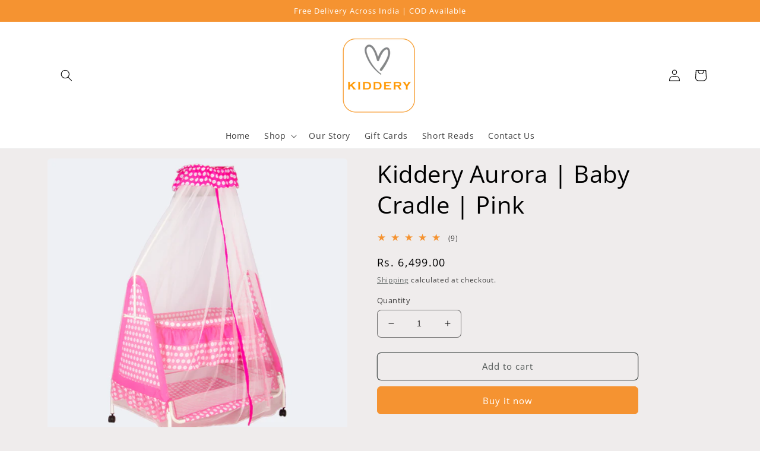

--- FILE ---
content_type: text/html; charset=utf-8
request_url: https://www.kiddery.com/products/kiddery-aurora-baby-cradle-pink
body_size: 31503
content:
<!doctype html>
<html class="no-js" lang="en">
  <head>
  
    <!-- Global site tag (gtag.js) - Google Ads: 688296112 -->
<script async src="https://www.googletagmanager.com/gtag/js?id=AW-688296112"></script>
<script>
  window.dataLayer = window.dataLayer || [];
  function gtag(){dataLayer.push(arguments);}
  gtag('js', new Date());

  gtag('config', 'AW-688296112');
</script>
 

  <!--=========================================Footer=========================================-->
<!-- google dynamic remarketing tag for theme.liquid -->

<script type="text/javascript">
  var json_product = {"id":7084794052761,"title":"Kiddery Aurora | Baby Cradle | Pink","handle":"kiddery-aurora-baby-cradle-pink","description":"\u003cp data-mce-fragment=\"1\"\u003e\u003cstrong data-mce-fragment=\"1\"\u003eAGE:\u003c\/strong\u003e 0 – 8 months\u003c\/p\u003e\n\u003cp data-mce-fragment=\"1\"\u003e\u003cstrong data-mce-fragment=\"1\"\u003eAbout the product:\u003c\/strong\u003e\u003c\/p\u003e\n\u003cp data-mce-fragment=\"1\"\u003eHere's our take on bringing the best of two worlds for your kid- classic polka dot pattern with a dash of the contemporary cradle in our Aurora Cradle which promises comfort, safety, and cosy sleep for your baby! It is best for babies from 0-8 months old. Get this \u003cstrong data-mce-fragment=\"1\"\u003ecradle online\u003c\/strong\u003e and make your life easier!\u003c\/p\u003e\n\u003cp data-mce-fragment=\"1\"\u003eKiddery Aurora Baby Cradle is a luxurious combination of simplicity and safety. It is designed to provide a safe and cosy sleeping environment for your baby. Baby cradles are the most important furniture a new parent needs to help the baby get the best sleep possible. This cradle comes with a swing lock feature for added safety. It also has independent wheel locks to make shifting it easier.\u003c\/p\u003e\n\u003cp data-mce-fragment=\"1\"\u003e\u003cstrong data-mce-fragment=\"1\"\u003eWhat will I get:\u003c\/strong\u003e\u003c\/p\u003e\n\u003cp data-mce-fragment=\"1\"\u003eHeadrest, Footrest, Cot, Basket, Mosquito Net\u003c\/p\u003e\n\u003cp data-mce-fragment=\"1\"\u003e\u003cstrong data-mce-fragment=\"1\"\u003eBenefits:\u003c\/strong\u003e\u003c\/p\u003e\n\u003cul data-mce-fragment=\"1\"\u003e\n\u003cli data-mce-fragment=\"1\"\u003eThis \u003cstrong data-mce-fragment=\"1\"\u003eswing cradle’s\u003c\/strong\u003e hold is natural, and mimics the position and form a baby has in the womb.\u003c\/li\u003e\n\u003cli data-mce-fragment=\"1\"\u003eCradling supports the baby’s entire spine when done properly.\u003c\/li\u003e\n\u003cli data-mce-fragment=\"1\"\u003eA baby who is fully supported along her whole back and body feels safe and secure.\u003c\/li\u003e\n\u003cli data-mce-fragment=\"1\"\u003eA baby can enjoy being cradled by any parent or caretaker, not just a breastfeeding mother.\u003c\/li\u003e\n\u003cli data-mce-fragment=\"1\"\u003eYou can cradle a baby anytime, anywhere.\u003c\/li\u003e\n\u003cli data-mce-fragment=\"1\"\u003eYour baby may come to look forward to being cradled.\u003c\/li\u003e\n\u003cli data-mce-fragment=\"1\"\u003eThe mosquito net will ensure that your baby sleeps soundly throughout the night.\u003c\/li\u003e\n\u003c\/ul\u003e\n\u003cp data-mce-fragment=\"1\"\u003e\u003cstrong data-mce-fragment=\"1\"\u003eDimensions \u0026amp; Carrying Capacity \u003c\/strong\u003e\u003c\/p\u003e\n\u003cp data-mce-fragment=\"1\"\u003eDimensions 96 x 67 x 98 Centimeters\u003c\/p\u003e\n\u003cp data-mce-fragment=\"1\"\u003eCarrying Capacity: 15 kgs\u003c\/p\u003e\n\u003cp data-mce-fragment=\"1\"\u003e\u003cstrong data-mce-fragment=\"1\"\u003eCare information \u003c\/strong\u003e\u003c\/p\u003e\n\u003cp data-mce-fragment=\"1\"\u003eDry clean only\u003c\/p\u003e","published_at":"2021-09-15T18:47:23+05:30","created_at":"2021-09-15T18:44:48+05:30","vendor":"Kiddery","type":"Baby Cradle","tags":["0-8 months","4000-5999","Baby Bassinets \u0026 Cradles","Cradles","edition girls","Girl","Infant","Newborn Collection","Pink","Upto 6000"],"price":649900,"price_min":649900,"price_max":649900,"available":true,"price_varies":false,"compare_at_price":null,"compare_at_price_min":0,"compare_at_price_max":0,"compare_at_price_varies":false,"variants":[{"id":41114566688921,"title":"Default Title","option1":"Default Title","option2":null,"option3":null,"sku":"KDAUPK","requires_shipping":true,"taxable":false,"featured_image":null,"available":true,"name":"Kiddery Aurora | Baby Cradle | Pink","public_title":null,"options":["Default Title"],"price":649900,"weight":9000,"compare_at_price":null,"inventory_management":"shopify","barcode":"","requires_selling_plan":false,"selling_plan_allocations":[]}],"images":["\/\/www.kiddery.com\/cdn\/shop\/products\/Untitled-1_545efdc1-de8c-4e7e-9ed7-ee9c867d8e4d.jpg?v=1669983553","\/\/www.kiddery.com\/cdn\/shop\/products\/2_d342c6dc-9844-4488-8383-45d8800cf378.jpg?v=1669983553","\/\/www.kiddery.com\/cdn\/shop\/products\/3_69b22b84-23e2-4556-a782-c8106ef0a585.jpg?v=1669983553","\/\/www.kiddery.com\/cdn\/shop\/products\/4_59cdff85-12ec-404a-85c3-0b4d8330dbfb.jpg?v=1669983553","\/\/www.kiddery.com\/cdn\/shop\/products\/5_ace4f093-5c40-4d11-85ad-b1b9f88768f7.jpg?v=1669983553","\/\/www.kiddery.com\/cdn\/shop\/products\/6_345c5d46-42d0-4c3b-b014-6c7c0fcf67a8.jpg?v=1669983553","\/\/www.kiddery.com\/cdn\/shop\/products\/7_997eaa28-375e-476b-85f7-e4d4c56df695.jpg?v=1669983553","\/\/www.kiddery.com\/cdn\/shop\/products\/8_db53827f-1129-43f5-b69c-37318f8b4068.jpg?v=1669983553"],"featured_image":"\/\/www.kiddery.com\/cdn\/shop\/products\/Untitled-1_545efdc1-de8c-4e7e-9ed7-ee9c867d8e4d.jpg?v=1669983553","options":["Title"],"media":[{"alt":null,"id":31362716926207,"position":1,"preview_image":{"aspect_ratio":1.0,"height":1000,"width":1000,"src":"\/\/www.kiddery.com\/cdn\/shop\/products\/Untitled-1_545efdc1-de8c-4e7e-9ed7-ee9c867d8e4d.jpg?v=1669983553"},"aspect_ratio":1.0,"height":1000,"media_type":"image","src":"\/\/www.kiddery.com\/cdn\/shop\/products\/Untitled-1_545efdc1-de8c-4e7e-9ed7-ee9c867d8e4d.jpg?v=1669983553","width":1000},{"alt":null,"id":31362543190271,"position":2,"preview_image":{"aspect_ratio":1.0,"height":1000,"width":1000,"src":"\/\/www.kiddery.com\/cdn\/shop\/products\/2_d342c6dc-9844-4488-8383-45d8800cf378.jpg?v=1669983553"},"aspect_ratio":1.0,"height":1000,"media_type":"image","src":"\/\/www.kiddery.com\/cdn\/shop\/products\/2_d342c6dc-9844-4488-8383-45d8800cf378.jpg?v=1669983553","width":1000},{"alt":null,"id":31362543223039,"position":3,"preview_image":{"aspect_ratio":1.0,"height":1000,"width":1000,"src":"\/\/www.kiddery.com\/cdn\/shop\/products\/3_69b22b84-23e2-4556-a782-c8106ef0a585.jpg?v=1669983553"},"aspect_ratio":1.0,"height":1000,"media_type":"image","src":"\/\/www.kiddery.com\/cdn\/shop\/products\/3_69b22b84-23e2-4556-a782-c8106ef0a585.jpg?v=1669983553","width":1000},{"alt":null,"id":31362543255807,"position":4,"preview_image":{"aspect_ratio":1.0,"height":1000,"width":1000,"src":"\/\/www.kiddery.com\/cdn\/shop\/products\/4_59cdff85-12ec-404a-85c3-0b4d8330dbfb.jpg?v=1669983553"},"aspect_ratio":1.0,"height":1000,"media_type":"image","src":"\/\/www.kiddery.com\/cdn\/shop\/products\/4_59cdff85-12ec-404a-85c3-0b4d8330dbfb.jpg?v=1669983553","width":1000},{"alt":null,"id":31362543321343,"position":5,"preview_image":{"aspect_ratio":1.0,"height":1000,"width":1000,"src":"\/\/www.kiddery.com\/cdn\/shop\/products\/5_ace4f093-5c40-4d11-85ad-b1b9f88768f7.jpg?v=1669983553"},"aspect_ratio":1.0,"height":1000,"media_type":"image","src":"\/\/www.kiddery.com\/cdn\/shop\/products\/5_ace4f093-5c40-4d11-85ad-b1b9f88768f7.jpg?v=1669983553","width":1000},{"alt":null,"id":31362543354111,"position":6,"preview_image":{"aspect_ratio":1.0,"height":1000,"width":1000,"src":"\/\/www.kiddery.com\/cdn\/shop\/products\/6_345c5d46-42d0-4c3b-b014-6c7c0fcf67a8.jpg?v=1669983553"},"aspect_ratio":1.0,"height":1000,"media_type":"image","src":"\/\/www.kiddery.com\/cdn\/shop\/products\/6_345c5d46-42d0-4c3b-b014-6c7c0fcf67a8.jpg?v=1669983553","width":1000},{"alt":null,"id":31362543386879,"position":7,"preview_image":{"aspect_ratio":1.0,"height":1000,"width":1000,"src":"\/\/www.kiddery.com\/cdn\/shop\/products\/7_997eaa28-375e-476b-85f7-e4d4c56df695.jpg?v=1669983553"},"aspect_ratio":1.0,"height":1000,"media_type":"image","src":"\/\/www.kiddery.com\/cdn\/shop\/products\/7_997eaa28-375e-476b-85f7-e4d4c56df695.jpg?v=1669983553","width":1000},{"alt":null,"id":31362543452415,"position":8,"preview_image":{"aspect_ratio":1.0,"height":1000,"width":1000,"src":"\/\/www.kiddery.com\/cdn\/shop\/products\/8_db53827f-1129-43f5-b69c-37318f8b4068.jpg?v=1669983553"},"aspect_ratio":1.0,"height":1000,"media_type":"image","src":"\/\/www.kiddery.com\/cdn\/shop\/products\/8_db53827f-1129-43f5-b69c-37318f8b4068.jpg?v=1669983553","width":1000}],"requires_selling_plan":false,"selling_plan_groups":[],"content":"\u003cp data-mce-fragment=\"1\"\u003e\u003cstrong data-mce-fragment=\"1\"\u003eAGE:\u003c\/strong\u003e 0 – 8 months\u003c\/p\u003e\n\u003cp data-mce-fragment=\"1\"\u003e\u003cstrong data-mce-fragment=\"1\"\u003eAbout the product:\u003c\/strong\u003e\u003c\/p\u003e\n\u003cp data-mce-fragment=\"1\"\u003eHere's our take on bringing the best of two worlds for your kid- classic polka dot pattern with a dash of the contemporary cradle in our Aurora Cradle which promises comfort, safety, and cosy sleep for your baby! It is best for babies from 0-8 months old. Get this \u003cstrong data-mce-fragment=\"1\"\u003ecradle online\u003c\/strong\u003e and make your life easier!\u003c\/p\u003e\n\u003cp data-mce-fragment=\"1\"\u003eKiddery Aurora Baby Cradle is a luxurious combination of simplicity and safety. It is designed to provide a safe and cosy sleeping environment for your baby. Baby cradles are the most important furniture a new parent needs to help the baby get the best sleep possible. This cradle comes with a swing lock feature for added safety. It also has independent wheel locks to make shifting it easier.\u003c\/p\u003e\n\u003cp data-mce-fragment=\"1\"\u003e\u003cstrong data-mce-fragment=\"1\"\u003eWhat will I get:\u003c\/strong\u003e\u003c\/p\u003e\n\u003cp data-mce-fragment=\"1\"\u003eHeadrest, Footrest, Cot, Basket, Mosquito Net\u003c\/p\u003e\n\u003cp data-mce-fragment=\"1\"\u003e\u003cstrong data-mce-fragment=\"1\"\u003eBenefits:\u003c\/strong\u003e\u003c\/p\u003e\n\u003cul data-mce-fragment=\"1\"\u003e\n\u003cli data-mce-fragment=\"1\"\u003eThis \u003cstrong data-mce-fragment=\"1\"\u003eswing cradle’s\u003c\/strong\u003e hold is natural, and mimics the position and form a baby has in the womb.\u003c\/li\u003e\n\u003cli data-mce-fragment=\"1\"\u003eCradling supports the baby’s entire spine when done properly.\u003c\/li\u003e\n\u003cli data-mce-fragment=\"1\"\u003eA baby who is fully supported along her whole back and body feels safe and secure.\u003c\/li\u003e\n\u003cli data-mce-fragment=\"1\"\u003eA baby can enjoy being cradled by any parent or caretaker, not just a breastfeeding mother.\u003c\/li\u003e\n\u003cli data-mce-fragment=\"1\"\u003eYou can cradle a baby anytime, anywhere.\u003c\/li\u003e\n\u003cli data-mce-fragment=\"1\"\u003eYour baby may come to look forward to being cradled.\u003c\/li\u003e\n\u003cli data-mce-fragment=\"1\"\u003eThe mosquito net will ensure that your baby sleeps soundly throughout the night.\u003c\/li\u003e\n\u003c\/ul\u003e\n\u003cp data-mce-fragment=\"1\"\u003e\u003cstrong data-mce-fragment=\"1\"\u003eDimensions \u0026amp; Carrying Capacity \u003c\/strong\u003e\u003c\/p\u003e\n\u003cp data-mce-fragment=\"1\"\u003eDimensions 96 x 67 x 98 Centimeters\u003c\/p\u003e\n\u003cp data-mce-fragment=\"1\"\u003eCarrying Capacity: 15 kgs\u003c\/p\u003e\n\u003cp data-mce-fragment=\"1\"\u003e\u003cstrong data-mce-fragment=\"1\"\u003eCare information \u003c\/strong\u003e\u003c\/p\u003e\n\u003cp data-mce-fragment=\"1\"\u003eDry clean only\u003c\/p\u003e"};
</script>
<script>
  var ecomm_prodid=[];
  for(var i=0;i<json_product.variants.length;i++)
    ecomm_prodid.push('shopify_IN_7084794052761_'+json_product.variants[i].id);
</script>
<script type="text/javascript">
  var google_tag_params = {
    ecomm_prodid: ecomm_prodid,
    ecomm_pagetype: 'product',
    ecomm_totalvalue: parseFloat('6499.00')
  };
</script>

<script>
  gtag('event', 'page_view', {'send_to': 'AW-688296112',
                              'ecomm_prodid':window.google_tag_params.ecomm_prodid,
                              'ecomm_pagetype': window.google_tag_params.ecomm_pagetype,
                              'ecomm_totalvalue':window.google_tag_params.ecomm_totalvalue
                             });
</script>
    
    <meta charset="utf-8">
    <meta http-equiv="X-UA-Compatible" content="IE=edge">
    <meta name="viewport" content="width=device-width,initial-scale=1">
    <meta name="theme-color" content="">
    <link rel="canonical" href="https://www.kiddery.com/products/kiddery-aurora-baby-cradle-pink">
    <link rel="preconnect" href="https://cdn.shopify.com" crossorigin><link rel="icon" type="image/png" href="//www.kiddery.com/cdn/shop/files/KB_-_FAVICON.jpg?crop=center&height=32&v=1655889482&width=32"><link rel="preconnect" href="https://fonts.shopifycdn.com" crossorigin><title>
      Baby Jhula | Aurora Pink Baby Cradle | Kiddery
</title>

    
      <meta name="description" content="Add a touch of cultural charm to your baby&#39;s nursery with a beautiful pink jhula. At Kiddery, all made with high-quality materials and designed to provide a safe and comfortable place for your baby to sleep.">
    

    

<meta property="og:site_name" content="Kiddery">
<meta property="og:url" content="https://www.kiddery.com/products/kiddery-aurora-baby-cradle-pink">
<meta property="og:title" content="Baby Jhula | Aurora Pink Baby Cradle | Kiddery">
<meta property="og:type" content="product">
<meta property="og:description" content="Add a touch of cultural charm to your baby&#39;s nursery with a beautiful pink jhula. At Kiddery, all made with high-quality materials and designed to provide a safe and comfortable place for your baby to sleep."><meta property="og:image" content="http://www.kiddery.com/cdn/shop/products/Untitled-1_545efdc1-de8c-4e7e-9ed7-ee9c867d8e4d.jpg?v=1669983553">
  <meta property="og:image:secure_url" content="https://www.kiddery.com/cdn/shop/products/Untitled-1_545efdc1-de8c-4e7e-9ed7-ee9c867d8e4d.jpg?v=1669983553">
  <meta property="og:image:width" content="1000">
  <meta property="og:image:height" content="1000"><meta property="og:price:amount" content="6,499.00">
  <meta property="og:price:currency" content="INR"><meta name="twitter:card" content="summary_large_image">
<meta name="twitter:title" content="Baby Jhula | Aurora Pink Baby Cradle | Kiddery">
<meta name="twitter:description" content="Add a touch of cultural charm to your baby&#39;s nursery with a beautiful pink jhula. At Kiddery, all made with high-quality materials and designed to provide a safe and comfortable place for your baby to sleep.">


    <script src="//www.kiddery.com/cdn/shop/t/14/assets/global.js?v=24850326154503943211653478621" defer="defer"></script>
    <script>window.performance && window.performance.mark && window.performance.mark('shopify.content_for_header.start');</script><meta name="google-site-verification" content="07j2tuSBOss2JZ45iTQ4WZKmovHLkFiKYa-FTe5ioeE">
<meta name="facebook-domain-verification" content="yjyix0uzxhfj9g52megud4nsp9tlai">
<meta name="facebook-domain-verification" content="elopf18ut1dk8c657yzb5mjg2ufode">
<meta id="shopify-digital-wallet" name="shopify-digital-wallet" content="/43940348057/digital_wallets/dialog">
<link rel="alternate" type="application/json+oembed" href="https://www.kiddery.com/products/kiddery-aurora-baby-cradle-pink.oembed">
<script async="async" src="/checkouts/internal/preloads.js?locale=en-IN"></script>
<script id="shopify-features" type="application/json">{"accessToken":"b585f21cff133761e64501a3c4c6ea89","betas":["rich-media-storefront-analytics"],"domain":"www.kiddery.com","predictiveSearch":true,"shopId":43940348057,"locale":"en"}</script>
<script>var Shopify = Shopify || {};
Shopify.shop = "kiddery.myshopify.com";
Shopify.locale = "en";
Shopify.currency = {"active":"INR","rate":"1.0"};
Shopify.country = "IN";
Shopify.theme = {"name":"Craft _Kiddery ","id":133026513151,"schema_name":"Craft","schema_version":"3.0.0","theme_store_id":1368,"role":"main"};
Shopify.theme.handle = "null";
Shopify.theme.style = {"id":null,"handle":null};
Shopify.cdnHost = "www.kiddery.com/cdn";
Shopify.routes = Shopify.routes || {};
Shopify.routes.root = "/";</script>
<script type="module">!function(o){(o.Shopify=o.Shopify||{}).modules=!0}(window);</script>
<script>!function(o){function n(){var o=[];function n(){o.push(Array.prototype.slice.apply(arguments))}return n.q=o,n}var t=o.Shopify=o.Shopify||{};t.loadFeatures=n(),t.autoloadFeatures=n()}(window);</script>
<script id="shop-js-analytics" type="application/json">{"pageType":"product"}</script>
<script defer="defer" async type="module" src="//www.kiddery.com/cdn/shopifycloud/shop-js/modules/v2/client.init-shop-cart-sync_C5BV16lS.en.esm.js"></script>
<script defer="defer" async type="module" src="//www.kiddery.com/cdn/shopifycloud/shop-js/modules/v2/chunk.common_CygWptCX.esm.js"></script>
<script type="module">
  await import("//www.kiddery.com/cdn/shopifycloud/shop-js/modules/v2/client.init-shop-cart-sync_C5BV16lS.en.esm.js");
await import("//www.kiddery.com/cdn/shopifycloud/shop-js/modules/v2/chunk.common_CygWptCX.esm.js");

  window.Shopify.SignInWithShop?.initShopCartSync?.({"fedCMEnabled":true,"windoidEnabled":true});

</script>
<script>(function() {
  var isLoaded = false;
  function asyncLoad() {
    if (isLoaded) return;
    isLoaded = true;
    var urls = ["https:\/\/sdks.automizely.com\/conversions\/v1\/conversions.js?app_connection_id=ed3e6a3d7c4449859820c5c434adbc63\u0026mapped_org_id=7ceacd76e845460ebd1155399d0785d2_v1\u0026shop=kiddery.myshopify.com","https:\/\/cdn.shopify.com\/s\/files\/1\/0683\/1371\/0892\/files\/splmn-shopify-prod-August-31.min.js?v=1693985059\u0026shop=kiddery.myshopify.com","https:\/\/marketing.contlo.com\/js\/contlo_messaging_v3.js?v=3\u0026shop_id=553eaefa9cb1e3c79e786e2065e44dbd\u0026shop=kiddery.myshopify.com"];
    for (var i = 0; i < urls.length; i++) {
      var s = document.createElement('script');
      s.type = 'text/javascript';
      s.async = true;
      s.src = urls[i];
      var x = document.getElementsByTagName('script')[0];
      x.parentNode.insertBefore(s, x);
    }
  };
  if(window.attachEvent) {
    window.attachEvent('onload', asyncLoad);
  } else {
    window.addEventListener('load', asyncLoad, false);
  }
})();</script>
<script id="__st">var __st={"a":43940348057,"offset":19800,"reqid":"b137f9ad-24ad-4450-b4e1-c344f6ded0d9-1768722696","pageurl":"www.kiddery.com\/products\/kiddery-aurora-baby-cradle-pink","u":"86c544a92001","p":"product","rtyp":"product","rid":7084794052761};</script>
<script>window.ShopifyPaypalV4VisibilityTracking = true;</script>
<script id="captcha-bootstrap">!function(){'use strict';const t='contact',e='account',n='new_comment',o=[[t,t],['blogs',n],['comments',n],[t,'customer']],c=[[e,'customer_login'],[e,'guest_login'],[e,'recover_customer_password'],[e,'create_customer']],r=t=>t.map((([t,e])=>`form[action*='/${t}']:not([data-nocaptcha='true']) input[name='form_type'][value='${e}']`)).join(','),a=t=>()=>t?[...document.querySelectorAll(t)].map((t=>t.form)):[];function s(){const t=[...o],e=r(t);return a(e)}const i='password',u='form_key',d=['recaptcha-v3-token','g-recaptcha-response','h-captcha-response',i],f=()=>{try{return window.sessionStorage}catch{return}},m='__shopify_v',_=t=>t.elements[u];function p(t,e,n=!1){try{const o=window.sessionStorage,c=JSON.parse(o.getItem(e)),{data:r}=function(t){const{data:e,action:n}=t;return t[m]||n?{data:e,action:n}:{data:t,action:n}}(c);for(const[e,n]of Object.entries(r))t.elements[e]&&(t.elements[e].value=n);n&&o.removeItem(e)}catch(o){console.error('form repopulation failed',{error:o})}}const l='form_type',E='cptcha';function T(t){t.dataset[E]=!0}const w=window,h=w.document,L='Shopify',v='ce_forms',y='captcha';let A=!1;((t,e)=>{const n=(g='f06e6c50-85a8-45c8-87d0-21a2b65856fe',I='https://cdn.shopify.com/shopifycloud/storefront-forms-hcaptcha/ce_storefront_forms_captcha_hcaptcha.v1.5.2.iife.js',D={infoText:'Protected by hCaptcha',privacyText:'Privacy',termsText:'Terms'},(t,e,n)=>{const o=w[L][v],c=o.bindForm;if(c)return c(t,g,e,D).then(n);var r;o.q.push([[t,g,e,D],n]),r=I,A||(h.body.append(Object.assign(h.createElement('script'),{id:'captcha-provider',async:!0,src:r})),A=!0)});var g,I,D;w[L]=w[L]||{},w[L][v]=w[L][v]||{},w[L][v].q=[],w[L][y]=w[L][y]||{},w[L][y].protect=function(t,e){n(t,void 0,e),T(t)},Object.freeze(w[L][y]),function(t,e,n,w,h,L){const[v,y,A,g]=function(t,e,n){const i=e?o:[],u=t?c:[],d=[...i,...u],f=r(d),m=r(i),_=r(d.filter((([t,e])=>n.includes(e))));return[a(f),a(m),a(_),s()]}(w,h,L),I=t=>{const e=t.target;return e instanceof HTMLFormElement?e:e&&e.form},D=t=>v().includes(t);t.addEventListener('submit',(t=>{const e=I(t);if(!e)return;const n=D(e)&&!e.dataset.hcaptchaBound&&!e.dataset.recaptchaBound,o=_(e),c=g().includes(e)&&(!o||!o.value);(n||c)&&t.preventDefault(),c&&!n&&(function(t){try{if(!f())return;!function(t){const e=f();if(!e)return;const n=_(t);if(!n)return;const o=n.value;o&&e.removeItem(o)}(t);const e=Array.from(Array(32),(()=>Math.random().toString(36)[2])).join('');!function(t,e){_(t)||t.append(Object.assign(document.createElement('input'),{type:'hidden',name:u})),t.elements[u].value=e}(t,e),function(t,e){const n=f();if(!n)return;const o=[...t.querySelectorAll(`input[type='${i}']`)].map((({name:t})=>t)),c=[...d,...o],r={};for(const[a,s]of new FormData(t).entries())c.includes(a)||(r[a]=s);n.setItem(e,JSON.stringify({[m]:1,action:t.action,data:r}))}(t,e)}catch(e){console.error('failed to persist form',e)}}(e),e.submit())}));const S=(t,e)=>{t&&!t.dataset[E]&&(n(t,e.some((e=>e===t))),T(t))};for(const o of['focusin','change'])t.addEventListener(o,(t=>{const e=I(t);D(e)&&S(e,y())}));const B=e.get('form_key'),M=e.get(l),P=B&&M;t.addEventListener('DOMContentLoaded',(()=>{const t=y();if(P)for(const e of t)e.elements[l].value===M&&p(e,B);[...new Set([...A(),...v().filter((t=>'true'===t.dataset.shopifyCaptcha))])].forEach((e=>S(e,t)))}))}(h,new URLSearchParams(w.location.search),n,t,e,['guest_login'])})(!0,!0)}();</script>
<script integrity="sha256-4kQ18oKyAcykRKYeNunJcIwy7WH5gtpwJnB7kiuLZ1E=" data-source-attribution="shopify.loadfeatures" defer="defer" src="//www.kiddery.com/cdn/shopifycloud/storefront/assets/storefront/load_feature-a0a9edcb.js" crossorigin="anonymous"></script>
<script data-source-attribution="shopify.dynamic_checkout.dynamic.init">var Shopify=Shopify||{};Shopify.PaymentButton=Shopify.PaymentButton||{isStorefrontPortableWallets:!0,init:function(){window.Shopify.PaymentButton.init=function(){};var t=document.createElement("script");t.src="https://www.kiddery.com/cdn/shopifycloud/portable-wallets/latest/portable-wallets.en.js",t.type="module",document.head.appendChild(t)}};
</script>
<script data-source-attribution="shopify.dynamic_checkout.buyer_consent">
  function portableWalletsHideBuyerConsent(e){var t=document.getElementById("shopify-buyer-consent"),n=document.getElementById("shopify-subscription-policy-button");t&&n&&(t.classList.add("hidden"),t.setAttribute("aria-hidden","true"),n.removeEventListener("click",e))}function portableWalletsShowBuyerConsent(e){var t=document.getElementById("shopify-buyer-consent"),n=document.getElementById("shopify-subscription-policy-button");t&&n&&(t.classList.remove("hidden"),t.removeAttribute("aria-hidden"),n.addEventListener("click",e))}window.Shopify?.PaymentButton&&(window.Shopify.PaymentButton.hideBuyerConsent=portableWalletsHideBuyerConsent,window.Shopify.PaymentButton.showBuyerConsent=portableWalletsShowBuyerConsent);
</script>
<script>
  function portableWalletsCleanup(e){e&&e.src&&console.error("Failed to load portable wallets script "+e.src);var t=document.querySelectorAll("shopify-accelerated-checkout .shopify-payment-button__skeleton, shopify-accelerated-checkout-cart .wallet-cart-button__skeleton"),e=document.getElementById("shopify-buyer-consent");for(let e=0;e<t.length;e++)t[e].remove();e&&e.remove()}function portableWalletsNotLoadedAsModule(e){e instanceof ErrorEvent&&"string"==typeof e.message&&e.message.includes("import.meta")&&"string"==typeof e.filename&&e.filename.includes("portable-wallets")&&(window.removeEventListener("error",portableWalletsNotLoadedAsModule),window.Shopify.PaymentButton.failedToLoad=e,"loading"===document.readyState?document.addEventListener("DOMContentLoaded",window.Shopify.PaymentButton.init):window.Shopify.PaymentButton.init())}window.addEventListener("error",portableWalletsNotLoadedAsModule);
</script>

<script type="module" src="https://www.kiddery.com/cdn/shopifycloud/portable-wallets/latest/portable-wallets.en.js" onError="portableWalletsCleanup(this)" crossorigin="anonymous"></script>
<script nomodule>
  document.addEventListener("DOMContentLoaded", portableWalletsCleanup);
</script>

<link id="shopify-accelerated-checkout-styles" rel="stylesheet" media="screen" href="https://www.kiddery.com/cdn/shopifycloud/portable-wallets/latest/accelerated-checkout-backwards-compat.css" crossorigin="anonymous">
<style id="shopify-accelerated-checkout-cart">
        #shopify-buyer-consent {
  margin-top: 1em;
  display: inline-block;
  width: 100%;
}

#shopify-buyer-consent.hidden {
  display: none;
}

#shopify-subscription-policy-button {
  background: none;
  border: none;
  padding: 0;
  text-decoration: underline;
  font-size: inherit;
  cursor: pointer;
}

#shopify-subscription-policy-button::before {
  box-shadow: none;
}

      </style>
<script id="sections-script" data-sections="product-recommendations,header,footer" defer="defer" src="//www.kiddery.com/cdn/shop/t/14/compiled_assets/scripts.js?v=3469"></script>
<script>window.performance && window.performance.mark && window.performance.mark('shopify.content_for_header.end');</script>


    <style data-shopify>
      @font-face {
  font-family: "Open Sans";
  font-weight: 400;
  font-style: normal;
  font-display: swap;
  src: url("//www.kiddery.com/cdn/fonts/open_sans/opensans_n4.c32e4d4eca5273f6d4ee95ddf54b5bbb75fc9b61.woff2") format("woff2"),
       url("//www.kiddery.com/cdn/fonts/open_sans/opensans_n4.5f3406f8d94162b37bfa232b486ac93ee892406d.woff") format("woff");
}

      @font-face {
  font-family: "Open Sans";
  font-weight: 700;
  font-style: normal;
  font-display: swap;
  src: url("//www.kiddery.com/cdn/fonts/open_sans/opensans_n7.a9393be1574ea8606c68f4441806b2711d0d13e4.woff2") format("woff2"),
       url("//www.kiddery.com/cdn/fonts/open_sans/opensans_n7.7b8af34a6ebf52beb1a4c1d8c73ad6910ec2e553.woff") format("woff");
}

      @font-face {
  font-family: "Open Sans";
  font-weight: 400;
  font-style: italic;
  font-display: swap;
  src: url("//www.kiddery.com/cdn/fonts/open_sans/opensans_i4.6f1d45f7a46916cc95c694aab32ecbf7509cbf33.woff2") format("woff2"),
       url("//www.kiddery.com/cdn/fonts/open_sans/opensans_i4.4efaa52d5a57aa9a57c1556cc2b7465d18839daa.woff") format("woff");
}

      @font-face {
  font-family: "Open Sans";
  font-weight: 700;
  font-style: italic;
  font-display: swap;
  src: url("//www.kiddery.com/cdn/fonts/open_sans/opensans_i7.916ced2e2ce15f7fcd95d196601a15e7b89ee9a4.woff2") format("woff2"),
       url("//www.kiddery.com/cdn/fonts/open_sans/opensans_i7.99a9cff8c86ea65461de497ade3d515a98f8b32a.woff") format("woff");
}

      @font-face {
  font-family: "Open Sans";
  font-weight: 400;
  font-style: normal;
  font-display: swap;
  src: url("//www.kiddery.com/cdn/fonts/open_sans/opensans_n4.c32e4d4eca5273f6d4ee95ddf54b5bbb75fc9b61.woff2") format("woff2"),
       url("//www.kiddery.com/cdn/fonts/open_sans/opensans_n4.5f3406f8d94162b37bfa232b486ac93ee892406d.woff") format("woff");
}


      :root {
        --font-body-family: "Open Sans", sans-serif;
        --font-body-style: normal;
        --font-body-weight: 400;
        --font-body-weight-bold: 700;

        --font-heading-family: "Open Sans", sans-serif;
        --font-heading-style: normal;
        --font-heading-weight: 400;

        --font-body-scale: 1.0;
        --font-heading-scale: 1.0;

        --color-base-text: 0, 0, 0;
        --color-shadow: 0, 0, 0;
        --color-base-background-1: 239, 236, 236;
        --color-base-background-2: 255, 255, 255;
        --color-base-solid-button-labels: 255, 255, 255;
        --color-base-outline-button-labels: 80, 86, 85;
        --color-base-accent-1: 245, 147, 49;
        --color-base-accent-2: 133, 128, 128;
        --payment-terms-background-color: #efecec;

        --gradient-base-background-1: #efecec;
        --gradient-base-background-2: #FFFFFF;
        --gradient-base-accent-1: #f59331;
        --gradient-base-accent-2: #858080;

        --media-padding: px;
        --media-border-opacity: 0.1;
        --media-border-width: 0px;
        --media-radius: 6px;
        --media-shadow-opacity: 0.0;
        --media-shadow-horizontal-offset: 0px;
        --media-shadow-vertical-offset: 4px;
        --media-shadow-blur-radius: 5px;

        --page-width: 120rem;
        --page-width-margin: 0rem;

        --card-image-padding: 0.0rem;
        --card-corner-radius: 0.6rem;
        --card-text-alignment: left;
        --card-border-width: 0.1rem;
        --card-border-opacity: 0.1;
        --card-shadow-opacity: 0.0;
        --card-shadow-horizontal-offset: 0.0rem;
        --card-shadow-vertical-offset: 0.4rem;
        --card-shadow-blur-radius: 0.5rem;

        --badge-corner-radius: 0.6rem;

        --popup-border-width: 1px;
        --popup-border-opacity: 0.5;
        --popup-corner-radius: 6px;
        --popup-shadow-opacity: 0.0;
        --popup-shadow-horizontal-offset: 0px;
        --popup-shadow-vertical-offset: 4px;
        --popup-shadow-blur-radius: 5px;

        --drawer-border-width: 1px;
        --drawer-border-opacity: 0.1;
        --drawer-shadow-opacity: 0.0;
        --drawer-shadow-horizontal-offset: 0px;
        --drawer-shadow-vertical-offset: 4px;
        --drawer-shadow-blur-radius: 5px;

        --spacing-sections-desktop: 0px;
        --spacing-sections-mobile: 0px;

        --grid-desktop-vertical-spacing: 20px;
        --grid-desktop-horizontal-spacing: 20px;
        --grid-mobile-vertical-spacing: 10px;
        --grid-mobile-horizontal-spacing: 10px;

        --text-boxes-border-opacity: 0.1;
        --text-boxes-border-width: 0px;
        --text-boxes-radius: 6px;
        --text-boxes-shadow-opacity: 0.0;
        --text-boxes-shadow-horizontal-offset: 0px;
        --text-boxes-shadow-vertical-offset: 4px;
        --text-boxes-shadow-blur-radius: 5px;

        --buttons-radius: 6px;
        --buttons-radius-outset: 7px;
        --buttons-border-width: 1px;
        --buttons-border-opacity: 1.0;
        --buttons-shadow-opacity: 0.0;
        --buttons-shadow-horizontal-offset: 0px;
        --buttons-shadow-vertical-offset: 4px;
        --buttons-shadow-blur-radius: 5px;
        --buttons-border-offset: 0.3px;

        --inputs-radius: 6px;
        --inputs-border-width: 1px;
        --inputs-border-opacity: 0.55;
        --inputs-shadow-opacity: 0.0;
        --inputs-shadow-horizontal-offset: 0px;
        --inputs-margin-offset: 0px;
        --inputs-shadow-vertical-offset: 4px;
        --inputs-shadow-blur-radius: 5px;
        --inputs-radius-outset: 7px;

        --variant-pills-radius: 40px;
        --variant-pills-border-width: 1px;
        --variant-pills-border-opacity: 0.55;
        --variant-pills-shadow-opacity: 0.0;
        --variant-pills-shadow-horizontal-offset: 0px;
        --variant-pills-shadow-vertical-offset: 4px;
        --variant-pills-shadow-blur-radius: 5px;
      }

      *,
      *::before,
      *::after {
        box-sizing: inherit;
      }

      html {
        box-sizing: border-box;
        font-size: calc(var(--font-body-scale) * 62.5%);
        height: 100%;
      }

      body {
        display: grid;
        grid-template-rows: auto auto 1fr auto;
        grid-template-columns: 100%;
        min-height: 100%;
        margin: 0;
        font-size: 1.5rem;
        letter-spacing: 0.06rem;
        line-height: calc(1 + 0.8 / var(--font-body-scale));
        font-family: var(--font-body-family);
        font-style: var(--font-body-style);
        font-weight: var(--font-body-weight);
      }

      @media screen and (min-width: 750px) {
        body {
          font-size: 1.6rem;
        }
      }
    </style>

    <link href="//www.kiddery.com/cdn/shop/t/14/assets/base.css?v=33648442733440060821653478636" rel="stylesheet" type="text/css" media="all" />
<link rel="preload" as="font" href="//www.kiddery.com/cdn/fonts/open_sans/opensans_n4.c32e4d4eca5273f6d4ee95ddf54b5bbb75fc9b61.woff2" type="font/woff2" crossorigin><link rel="preload" as="font" href="//www.kiddery.com/cdn/fonts/open_sans/opensans_n4.c32e4d4eca5273f6d4ee95ddf54b5bbb75fc9b61.woff2" type="font/woff2" crossorigin><link rel="stylesheet" href="//www.kiddery.com/cdn/shop/t/14/assets/component-predictive-search.css?v=165644661289088488651653478616" media="print" onload="this.media='all'"><script>document.documentElement.className = document.documentElement.className.replace('no-js', 'js');
    if (Shopify.designMode) {
      document.documentElement.classList.add('shopify-design-mode');
    }
    </script>
  <script id='fm-cart-token-script'>function getCartToken() {
    let idx = document.cookie.indexOf('cart=');
    if (idx == -1) {
        return null;
    }

    let end = document.cookie.indexOf(';', idx);
    return document.cookie.substring(idx + 5, end);
}

var shopifyCartEvent = {"note":null,"attributes":{},"original_total_price":0,"total_price":0,"total_discount":0,"total_weight":0.0,"item_count":0,"items":[],"requires_shipping":false,"currency":"INR","items_subtotal_price":0,"cart_level_discount_applications":[],"checkout_charge_amount":0};



var tId = "";
tId = setInterval(function () {
    try {
        shopifyCartEvent.token = getCartToken();
        FM.trackMasEvent("shopify.added_product_to_cart", true, shopifyCartEvent);
        clearInterval(tId);
    } catch (err) {
        console.error("FM not loaded yet", err);
    }
}, 300);</script>
<!-- BEGIN app block: shopify://apps/uplinkly-sticky-cart/blocks/cart-animator/25fba6ad-75e4-408b-a261-b223e0c71c8b -->
    <script src="https://sticky-cart.uplinkly-static.com/public/sticky-cart/kiddery.myshopify.com/animation.js?t=1666500677352334.0" async="async" defer="defer"></script>



<!-- END app block --><!-- BEGIN app block: shopify://apps/uplinkly-sticky-cart/blocks/sticky-cart/25fba6ad-75e4-408b-a261-b223e0c71c8b -->
    

    

    <script>
        (function(){
            function get_product(){
                var product = {"id":7084794052761,"title":"Kiddery Aurora | Baby Cradle | Pink","handle":"kiddery-aurora-baby-cradle-pink","description":"\u003cp data-mce-fragment=\"1\"\u003e\u003cstrong data-mce-fragment=\"1\"\u003eAGE:\u003c\/strong\u003e 0 – 8 months\u003c\/p\u003e\n\u003cp data-mce-fragment=\"1\"\u003e\u003cstrong data-mce-fragment=\"1\"\u003eAbout the product:\u003c\/strong\u003e\u003c\/p\u003e\n\u003cp data-mce-fragment=\"1\"\u003eHere's our take on bringing the best of two worlds for your kid- classic polka dot pattern with a dash of the contemporary cradle in our Aurora Cradle which promises comfort, safety, and cosy sleep for your baby! It is best for babies from 0-8 months old. Get this \u003cstrong data-mce-fragment=\"1\"\u003ecradle online\u003c\/strong\u003e and make your life easier!\u003c\/p\u003e\n\u003cp data-mce-fragment=\"1\"\u003eKiddery Aurora Baby Cradle is a luxurious combination of simplicity and safety. It is designed to provide a safe and cosy sleeping environment for your baby. Baby cradles are the most important furniture a new parent needs to help the baby get the best sleep possible. This cradle comes with a swing lock feature for added safety. It also has independent wheel locks to make shifting it easier.\u003c\/p\u003e\n\u003cp data-mce-fragment=\"1\"\u003e\u003cstrong data-mce-fragment=\"1\"\u003eWhat will I get:\u003c\/strong\u003e\u003c\/p\u003e\n\u003cp data-mce-fragment=\"1\"\u003eHeadrest, Footrest, Cot, Basket, Mosquito Net\u003c\/p\u003e\n\u003cp data-mce-fragment=\"1\"\u003e\u003cstrong data-mce-fragment=\"1\"\u003eBenefits:\u003c\/strong\u003e\u003c\/p\u003e\n\u003cul data-mce-fragment=\"1\"\u003e\n\u003cli data-mce-fragment=\"1\"\u003eThis \u003cstrong data-mce-fragment=\"1\"\u003eswing cradle’s\u003c\/strong\u003e hold is natural, and mimics the position and form a baby has in the womb.\u003c\/li\u003e\n\u003cli data-mce-fragment=\"1\"\u003eCradling supports the baby’s entire spine when done properly.\u003c\/li\u003e\n\u003cli data-mce-fragment=\"1\"\u003eA baby who is fully supported along her whole back and body feels safe and secure.\u003c\/li\u003e\n\u003cli data-mce-fragment=\"1\"\u003eA baby can enjoy being cradled by any parent or caretaker, not just a breastfeeding mother.\u003c\/li\u003e\n\u003cli data-mce-fragment=\"1\"\u003eYou can cradle a baby anytime, anywhere.\u003c\/li\u003e\n\u003cli data-mce-fragment=\"1\"\u003eYour baby may come to look forward to being cradled.\u003c\/li\u003e\n\u003cli data-mce-fragment=\"1\"\u003eThe mosquito net will ensure that your baby sleeps soundly throughout the night.\u003c\/li\u003e\n\u003c\/ul\u003e\n\u003cp data-mce-fragment=\"1\"\u003e\u003cstrong data-mce-fragment=\"1\"\u003eDimensions \u0026amp; Carrying Capacity \u003c\/strong\u003e\u003c\/p\u003e\n\u003cp data-mce-fragment=\"1\"\u003eDimensions 96 x 67 x 98 Centimeters\u003c\/p\u003e\n\u003cp data-mce-fragment=\"1\"\u003eCarrying Capacity: 15 kgs\u003c\/p\u003e\n\u003cp data-mce-fragment=\"1\"\u003e\u003cstrong data-mce-fragment=\"1\"\u003eCare information \u003c\/strong\u003e\u003c\/p\u003e\n\u003cp data-mce-fragment=\"1\"\u003eDry clean only\u003c\/p\u003e","published_at":"2021-09-15T18:47:23+05:30","created_at":"2021-09-15T18:44:48+05:30","vendor":"Kiddery","type":"Baby Cradle","tags":["0-8 months","4000-5999","Baby Bassinets \u0026 Cradles","Cradles","edition girls","Girl","Infant","Newborn Collection","Pink","Upto 6000"],"price":649900,"price_min":649900,"price_max":649900,"available":true,"price_varies":false,"compare_at_price":null,"compare_at_price_min":0,"compare_at_price_max":0,"compare_at_price_varies":false,"variants":[{"id":41114566688921,"title":"Default Title","option1":"Default Title","option2":null,"option3":null,"sku":"KDAUPK","requires_shipping":true,"taxable":false,"featured_image":null,"available":true,"name":"Kiddery Aurora | Baby Cradle | Pink","public_title":null,"options":["Default Title"],"price":649900,"weight":9000,"compare_at_price":null,"inventory_management":"shopify","barcode":"","requires_selling_plan":false,"selling_plan_allocations":[]}],"images":["\/\/www.kiddery.com\/cdn\/shop\/products\/Untitled-1_545efdc1-de8c-4e7e-9ed7-ee9c867d8e4d.jpg?v=1669983553","\/\/www.kiddery.com\/cdn\/shop\/products\/2_d342c6dc-9844-4488-8383-45d8800cf378.jpg?v=1669983553","\/\/www.kiddery.com\/cdn\/shop\/products\/3_69b22b84-23e2-4556-a782-c8106ef0a585.jpg?v=1669983553","\/\/www.kiddery.com\/cdn\/shop\/products\/4_59cdff85-12ec-404a-85c3-0b4d8330dbfb.jpg?v=1669983553","\/\/www.kiddery.com\/cdn\/shop\/products\/5_ace4f093-5c40-4d11-85ad-b1b9f88768f7.jpg?v=1669983553","\/\/www.kiddery.com\/cdn\/shop\/products\/6_345c5d46-42d0-4c3b-b014-6c7c0fcf67a8.jpg?v=1669983553","\/\/www.kiddery.com\/cdn\/shop\/products\/7_997eaa28-375e-476b-85f7-e4d4c56df695.jpg?v=1669983553","\/\/www.kiddery.com\/cdn\/shop\/products\/8_db53827f-1129-43f5-b69c-37318f8b4068.jpg?v=1669983553"],"featured_image":"\/\/www.kiddery.com\/cdn\/shop\/products\/Untitled-1_545efdc1-de8c-4e7e-9ed7-ee9c867d8e4d.jpg?v=1669983553","options":["Title"],"media":[{"alt":null,"id":31362716926207,"position":1,"preview_image":{"aspect_ratio":1.0,"height":1000,"width":1000,"src":"\/\/www.kiddery.com\/cdn\/shop\/products\/Untitled-1_545efdc1-de8c-4e7e-9ed7-ee9c867d8e4d.jpg?v=1669983553"},"aspect_ratio":1.0,"height":1000,"media_type":"image","src":"\/\/www.kiddery.com\/cdn\/shop\/products\/Untitled-1_545efdc1-de8c-4e7e-9ed7-ee9c867d8e4d.jpg?v=1669983553","width":1000},{"alt":null,"id":31362543190271,"position":2,"preview_image":{"aspect_ratio":1.0,"height":1000,"width":1000,"src":"\/\/www.kiddery.com\/cdn\/shop\/products\/2_d342c6dc-9844-4488-8383-45d8800cf378.jpg?v=1669983553"},"aspect_ratio":1.0,"height":1000,"media_type":"image","src":"\/\/www.kiddery.com\/cdn\/shop\/products\/2_d342c6dc-9844-4488-8383-45d8800cf378.jpg?v=1669983553","width":1000},{"alt":null,"id":31362543223039,"position":3,"preview_image":{"aspect_ratio":1.0,"height":1000,"width":1000,"src":"\/\/www.kiddery.com\/cdn\/shop\/products\/3_69b22b84-23e2-4556-a782-c8106ef0a585.jpg?v=1669983553"},"aspect_ratio":1.0,"height":1000,"media_type":"image","src":"\/\/www.kiddery.com\/cdn\/shop\/products\/3_69b22b84-23e2-4556-a782-c8106ef0a585.jpg?v=1669983553","width":1000},{"alt":null,"id":31362543255807,"position":4,"preview_image":{"aspect_ratio":1.0,"height":1000,"width":1000,"src":"\/\/www.kiddery.com\/cdn\/shop\/products\/4_59cdff85-12ec-404a-85c3-0b4d8330dbfb.jpg?v=1669983553"},"aspect_ratio":1.0,"height":1000,"media_type":"image","src":"\/\/www.kiddery.com\/cdn\/shop\/products\/4_59cdff85-12ec-404a-85c3-0b4d8330dbfb.jpg?v=1669983553","width":1000},{"alt":null,"id":31362543321343,"position":5,"preview_image":{"aspect_ratio":1.0,"height":1000,"width":1000,"src":"\/\/www.kiddery.com\/cdn\/shop\/products\/5_ace4f093-5c40-4d11-85ad-b1b9f88768f7.jpg?v=1669983553"},"aspect_ratio":1.0,"height":1000,"media_type":"image","src":"\/\/www.kiddery.com\/cdn\/shop\/products\/5_ace4f093-5c40-4d11-85ad-b1b9f88768f7.jpg?v=1669983553","width":1000},{"alt":null,"id":31362543354111,"position":6,"preview_image":{"aspect_ratio":1.0,"height":1000,"width":1000,"src":"\/\/www.kiddery.com\/cdn\/shop\/products\/6_345c5d46-42d0-4c3b-b014-6c7c0fcf67a8.jpg?v=1669983553"},"aspect_ratio":1.0,"height":1000,"media_type":"image","src":"\/\/www.kiddery.com\/cdn\/shop\/products\/6_345c5d46-42d0-4c3b-b014-6c7c0fcf67a8.jpg?v=1669983553","width":1000},{"alt":null,"id":31362543386879,"position":7,"preview_image":{"aspect_ratio":1.0,"height":1000,"width":1000,"src":"\/\/www.kiddery.com\/cdn\/shop\/products\/7_997eaa28-375e-476b-85f7-e4d4c56df695.jpg?v=1669983553"},"aspect_ratio":1.0,"height":1000,"media_type":"image","src":"\/\/www.kiddery.com\/cdn\/shop\/products\/7_997eaa28-375e-476b-85f7-e4d4c56df695.jpg?v=1669983553","width":1000},{"alt":null,"id":31362543452415,"position":8,"preview_image":{"aspect_ratio":1.0,"height":1000,"width":1000,"src":"\/\/www.kiddery.com\/cdn\/shop\/products\/8_db53827f-1129-43f5-b69c-37318f8b4068.jpg?v=1669983553"},"aspect_ratio":1.0,"height":1000,"media_type":"image","src":"\/\/www.kiddery.com\/cdn\/shop\/products\/8_db53827f-1129-43f5-b69c-37318f8b4068.jpg?v=1669983553","width":1000}],"requires_selling_plan":false,"selling_plan_groups":[],"content":"\u003cp data-mce-fragment=\"1\"\u003e\u003cstrong data-mce-fragment=\"1\"\u003eAGE:\u003c\/strong\u003e 0 – 8 months\u003c\/p\u003e\n\u003cp data-mce-fragment=\"1\"\u003e\u003cstrong data-mce-fragment=\"1\"\u003eAbout the product:\u003c\/strong\u003e\u003c\/p\u003e\n\u003cp data-mce-fragment=\"1\"\u003eHere's our take on bringing the best of two worlds for your kid- classic polka dot pattern with a dash of the contemporary cradle in our Aurora Cradle which promises comfort, safety, and cosy sleep for your baby! It is best for babies from 0-8 months old. Get this \u003cstrong data-mce-fragment=\"1\"\u003ecradle online\u003c\/strong\u003e and make your life easier!\u003c\/p\u003e\n\u003cp data-mce-fragment=\"1\"\u003eKiddery Aurora Baby Cradle is a luxurious combination of simplicity and safety. It is designed to provide a safe and cosy sleeping environment for your baby. Baby cradles are the most important furniture a new parent needs to help the baby get the best sleep possible. This cradle comes with a swing lock feature for added safety. It also has independent wheel locks to make shifting it easier.\u003c\/p\u003e\n\u003cp data-mce-fragment=\"1\"\u003e\u003cstrong data-mce-fragment=\"1\"\u003eWhat will I get:\u003c\/strong\u003e\u003c\/p\u003e\n\u003cp data-mce-fragment=\"1\"\u003eHeadrest, Footrest, Cot, Basket, Mosquito Net\u003c\/p\u003e\n\u003cp data-mce-fragment=\"1\"\u003e\u003cstrong data-mce-fragment=\"1\"\u003eBenefits:\u003c\/strong\u003e\u003c\/p\u003e\n\u003cul data-mce-fragment=\"1\"\u003e\n\u003cli data-mce-fragment=\"1\"\u003eThis \u003cstrong data-mce-fragment=\"1\"\u003eswing cradle’s\u003c\/strong\u003e hold is natural, and mimics the position and form a baby has in the womb.\u003c\/li\u003e\n\u003cli data-mce-fragment=\"1\"\u003eCradling supports the baby’s entire spine when done properly.\u003c\/li\u003e\n\u003cli data-mce-fragment=\"1\"\u003eA baby who is fully supported along her whole back and body feels safe and secure.\u003c\/li\u003e\n\u003cli data-mce-fragment=\"1\"\u003eA baby can enjoy being cradled by any parent or caretaker, not just a breastfeeding mother.\u003c\/li\u003e\n\u003cli data-mce-fragment=\"1\"\u003eYou can cradle a baby anytime, anywhere.\u003c\/li\u003e\n\u003cli data-mce-fragment=\"1\"\u003eYour baby may come to look forward to being cradled.\u003c\/li\u003e\n\u003cli data-mce-fragment=\"1\"\u003eThe mosquito net will ensure that your baby sleeps soundly throughout the night.\u003c\/li\u003e\n\u003c\/ul\u003e\n\u003cp data-mce-fragment=\"1\"\u003e\u003cstrong data-mce-fragment=\"1\"\u003eDimensions \u0026amp; Carrying Capacity \u003c\/strong\u003e\u003c\/p\u003e\n\u003cp data-mce-fragment=\"1\"\u003eDimensions 96 x 67 x 98 Centimeters\u003c\/p\u003e\n\u003cp data-mce-fragment=\"1\"\u003eCarrying Capacity: 15 kgs\u003c\/p\u003e\n\u003cp data-mce-fragment=\"1\"\u003e\u003cstrong data-mce-fragment=\"1\"\u003eCare information \u003c\/strong\u003e\u003c\/p\u003e\n\u003cp data-mce-fragment=\"1\"\u003eDry clean only\u003c\/p\u003e"};
                var remove_variants = [];

                

                for(var i = 0; i < remove_variants.length; i++){
                    for(var j = 0; j < product.variants.length; j++){
                        if(product.variants[j].id === remove_variants[i]){
                            product.variants.splice(j, 1);
                            j -= 1;
                        }
                    }
                }

                return product;
            }

            window.uplinkly = window.uplinkly || {};
            window.uplinkly.sticky_cart = {
                money_formats: {
                    money_format:  "Rs. {{amount}}",
                    money_with_currency_format: "Rs. {{amount}}"
                },
                currency: "INR",
                formcode: "\r\n            \u003cform method=\"post\" action=\"\/cart\/add\" id=\"product_form_7084794052761\" accept-charset=\"UTF-8\" class=\"shopify-product-form\" enctype=\"multipart\/form-data\"\u003e\u003cinput type=\"hidden\" name=\"form_type\" value=\"product\" \/\u003e\u003cinput type=\"hidden\" name=\"utf8\" value=\"✓\" \/\u003e\r\n                \u003cdiv class=\"formcode-button-wrapper\"\u003e\r\n                    \u003cdiv data-shopify=\"payment-button\" class=\"shopify-payment-button\"\u003e \u003cshopify-accelerated-checkout recommended=\"null\" fallback=\"{\u0026quot;supports_subs\u0026quot;:true,\u0026quot;supports_def_opts\u0026quot;:true,\u0026quot;name\u0026quot;:\u0026quot;buy_it_now\u0026quot;,\u0026quot;wallet_params\u0026quot;:{}}\" access-token=\"b585f21cff133761e64501a3c4c6ea89\" buyer-country=\"IN\" buyer-locale=\"en\" buyer-currency=\"INR\" variant-params=\"[{\u0026quot;id\u0026quot;:41114566688921,\u0026quot;requiresShipping\u0026quot;:true}]\" shop-id=\"43940348057\" enabled-flags=\"[\u0026quot;ae0f5bf6\u0026quot;]\" \u003e \u003cdiv class=\"shopify-payment-button__button\" role=\"button\" disabled aria-hidden=\"true\" style=\"background-color: transparent; border: none\"\u003e \u003cdiv class=\"shopify-payment-button__skeleton\"\u003e\u0026nbsp;\u003c\/div\u003e \u003c\/div\u003e \u003c\/shopify-accelerated-checkout\u003e \u003csmall id=\"shopify-buyer-consent\" class=\"hidden\" aria-hidden=\"true\" data-consent-type=\"subscription\"\u003e This item is a recurring or deferred purchase. By continuing, I agree to the \u003cspan id=\"shopify-subscription-policy-button\"\u003ecancellation policy\u003c\/span\u003e and authorize you to charge my payment method at the prices, frequency and dates listed on this page until my order is fulfilled or I cancel, if permitted. \u003c\/small\u003e \u003c\/div\u003e\r\n                \u003c\/div\u003e\r\n            \u003cinput type=\"hidden\" name=\"product-id\" value=\"7084794052761\" \/\u003e\u003c\/form\u003e\r\n        ",
                product: get_product(),
                testimonial: null
            };
        })();
    </script>
    <script src="https://sticky-cart.uplinkly-static.com/public/sticky-cart/kiddery.myshopify.com/sticky-cart.js?t=1666500677142037.0" async="async" defer="defer"></script>



<!-- END app block --><script src="https://cdn.shopify.com/extensions/019b72eb-c043-7f9c-929c-f80ee4242e18/theme-app-ext-10/assets/superlemon-loader.js" type="text/javascript" defer="defer"></script>
<link href="https://cdn.shopify.com/extensions/019b72eb-c043-7f9c-929c-f80ee4242e18/theme-app-ext-10/assets/superlemon.css" rel="stylesheet" type="text/css" media="all">
<script src="https://cdn.shopify.com/extensions/019b8d54-2388-79d8-becc-d32a3afe2c7a/omnisend-50/assets/omnisend-in-shop.js" type="text/javascript" defer="defer"></script>
<link href="https://monorail-edge.shopifysvc.com" rel="dns-prefetch">
<script>(function(){if ("sendBeacon" in navigator && "performance" in window) {try {var session_token_from_headers = performance.getEntriesByType('navigation')[0].serverTiming.find(x => x.name == '_s').description;} catch {var session_token_from_headers = undefined;}var session_cookie_matches = document.cookie.match(/_shopify_s=([^;]*)/);var session_token_from_cookie = session_cookie_matches && session_cookie_matches.length === 2 ? session_cookie_matches[1] : "";var session_token = session_token_from_headers || session_token_from_cookie || "";function handle_abandonment_event(e) {var entries = performance.getEntries().filter(function(entry) {return /monorail-edge.shopifysvc.com/.test(entry.name);});if (!window.abandonment_tracked && entries.length === 0) {window.abandonment_tracked = true;var currentMs = Date.now();var navigation_start = performance.timing.navigationStart;var payload = {shop_id: 43940348057,url: window.location.href,navigation_start,duration: currentMs - navigation_start,session_token,page_type: "product"};window.navigator.sendBeacon("https://monorail-edge.shopifysvc.com/v1/produce", JSON.stringify({schema_id: "online_store_buyer_site_abandonment/1.1",payload: payload,metadata: {event_created_at_ms: currentMs,event_sent_at_ms: currentMs}}));}}window.addEventListener('pagehide', handle_abandonment_event);}}());</script>
<script id="web-pixels-manager-setup">(function e(e,d,r,n,o){if(void 0===o&&(o={}),!Boolean(null===(a=null===(i=window.Shopify)||void 0===i?void 0:i.analytics)||void 0===a?void 0:a.replayQueue)){var i,a;window.Shopify=window.Shopify||{};var t=window.Shopify;t.analytics=t.analytics||{};var s=t.analytics;s.replayQueue=[],s.publish=function(e,d,r){return s.replayQueue.push([e,d,r]),!0};try{self.performance.mark("wpm:start")}catch(e){}var l=function(){var e={modern:/Edge?\/(1{2}[4-9]|1[2-9]\d|[2-9]\d{2}|\d{4,})\.\d+(\.\d+|)|Firefox\/(1{2}[4-9]|1[2-9]\d|[2-9]\d{2}|\d{4,})\.\d+(\.\d+|)|Chrom(ium|e)\/(9{2}|\d{3,})\.\d+(\.\d+|)|(Maci|X1{2}).+ Version\/(15\.\d+|(1[6-9]|[2-9]\d|\d{3,})\.\d+)([,.]\d+|)( \(\w+\)|)( Mobile\/\w+|) Safari\/|Chrome.+OPR\/(9{2}|\d{3,})\.\d+\.\d+|(CPU[ +]OS|iPhone[ +]OS|CPU[ +]iPhone|CPU IPhone OS|CPU iPad OS)[ +]+(15[._]\d+|(1[6-9]|[2-9]\d|\d{3,})[._]\d+)([._]\d+|)|Android:?[ /-](13[3-9]|1[4-9]\d|[2-9]\d{2}|\d{4,})(\.\d+|)(\.\d+|)|Android.+Firefox\/(13[5-9]|1[4-9]\d|[2-9]\d{2}|\d{4,})\.\d+(\.\d+|)|Android.+Chrom(ium|e)\/(13[3-9]|1[4-9]\d|[2-9]\d{2}|\d{4,})\.\d+(\.\d+|)|SamsungBrowser\/([2-9]\d|\d{3,})\.\d+/,legacy:/Edge?\/(1[6-9]|[2-9]\d|\d{3,})\.\d+(\.\d+|)|Firefox\/(5[4-9]|[6-9]\d|\d{3,})\.\d+(\.\d+|)|Chrom(ium|e)\/(5[1-9]|[6-9]\d|\d{3,})\.\d+(\.\d+|)([\d.]+$|.*Safari\/(?![\d.]+ Edge\/[\d.]+$))|(Maci|X1{2}).+ Version\/(10\.\d+|(1[1-9]|[2-9]\d|\d{3,})\.\d+)([,.]\d+|)( \(\w+\)|)( Mobile\/\w+|) Safari\/|Chrome.+OPR\/(3[89]|[4-9]\d|\d{3,})\.\d+\.\d+|(CPU[ +]OS|iPhone[ +]OS|CPU[ +]iPhone|CPU IPhone OS|CPU iPad OS)[ +]+(10[._]\d+|(1[1-9]|[2-9]\d|\d{3,})[._]\d+)([._]\d+|)|Android:?[ /-](13[3-9]|1[4-9]\d|[2-9]\d{2}|\d{4,})(\.\d+|)(\.\d+|)|Mobile Safari.+OPR\/([89]\d|\d{3,})\.\d+\.\d+|Android.+Firefox\/(13[5-9]|1[4-9]\d|[2-9]\d{2}|\d{4,})\.\d+(\.\d+|)|Android.+Chrom(ium|e)\/(13[3-9]|1[4-9]\d|[2-9]\d{2}|\d{4,})\.\d+(\.\d+|)|Android.+(UC? ?Browser|UCWEB|U3)[ /]?(15\.([5-9]|\d{2,})|(1[6-9]|[2-9]\d|\d{3,})\.\d+)\.\d+|SamsungBrowser\/(5\.\d+|([6-9]|\d{2,})\.\d+)|Android.+MQ{2}Browser\/(14(\.(9|\d{2,})|)|(1[5-9]|[2-9]\d|\d{3,})(\.\d+|))(\.\d+|)|K[Aa][Ii]OS\/(3\.\d+|([4-9]|\d{2,})\.\d+)(\.\d+|)/},d=e.modern,r=e.legacy,n=navigator.userAgent;return n.match(d)?"modern":n.match(r)?"legacy":"unknown"}(),u="modern"===l?"modern":"legacy",c=(null!=n?n:{modern:"",legacy:""})[u],f=function(e){return[e.baseUrl,"/wpm","/b",e.hashVersion,"modern"===e.buildTarget?"m":"l",".js"].join("")}({baseUrl:d,hashVersion:r,buildTarget:u}),m=function(e){var d=e.version,r=e.bundleTarget,n=e.surface,o=e.pageUrl,i=e.monorailEndpoint;return{emit:function(e){var a=e.status,t=e.errorMsg,s=(new Date).getTime(),l=JSON.stringify({metadata:{event_sent_at_ms:s},events:[{schema_id:"web_pixels_manager_load/3.1",payload:{version:d,bundle_target:r,page_url:o,status:a,surface:n,error_msg:t},metadata:{event_created_at_ms:s}}]});if(!i)return console&&console.warn&&console.warn("[Web Pixels Manager] No Monorail endpoint provided, skipping logging."),!1;try{return self.navigator.sendBeacon.bind(self.navigator)(i,l)}catch(e){}var u=new XMLHttpRequest;try{return u.open("POST",i,!0),u.setRequestHeader("Content-Type","text/plain"),u.send(l),!0}catch(e){return console&&console.warn&&console.warn("[Web Pixels Manager] Got an unhandled error while logging to Monorail."),!1}}}}({version:r,bundleTarget:l,surface:e.surface,pageUrl:self.location.href,monorailEndpoint:e.monorailEndpoint});try{o.browserTarget=l,function(e){var d=e.src,r=e.async,n=void 0===r||r,o=e.onload,i=e.onerror,a=e.sri,t=e.scriptDataAttributes,s=void 0===t?{}:t,l=document.createElement("script"),u=document.querySelector("head"),c=document.querySelector("body");if(l.async=n,l.src=d,a&&(l.integrity=a,l.crossOrigin="anonymous"),s)for(var f in s)if(Object.prototype.hasOwnProperty.call(s,f))try{l.dataset[f]=s[f]}catch(e){}if(o&&l.addEventListener("load",o),i&&l.addEventListener("error",i),u)u.appendChild(l);else{if(!c)throw new Error("Did not find a head or body element to append the script");c.appendChild(l)}}({src:f,async:!0,onload:function(){if(!function(){var e,d;return Boolean(null===(d=null===(e=window.Shopify)||void 0===e?void 0:e.analytics)||void 0===d?void 0:d.initialized)}()){var d=window.webPixelsManager.init(e)||void 0;if(d){var r=window.Shopify.analytics;r.replayQueue.forEach((function(e){var r=e[0],n=e[1],o=e[2];d.publishCustomEvent(r,n,o)})),r.replayQueue=[],r.publish=d.publishCustomEvent,r.visitor=d.visitor,r.initialized=!0}}},onerror:function(){return m.emit({status:"failed",errorMsg:"".concat(f," has failed to load")})},sri:function(e){var d=/^sha384-[A-Za-z0-9+/=]+$/;return"string"==typeof e&&d.test(e)}(c)?c:"",scriptDataAttributes:o}),m.emit({status:"loading"})}catch(e){m.emit({status:"failed",errorMsg:(null==e?void 0:e.message)||"Unknown error"})}}})({shopId: 43940348057,storefrontBaseUrl: "https://www.kiddery.com",extensionsBaseUrl: "https://extensions.shopifycdn.com/cdn/shopifycloud/web-pixels-manager",monorailEndpoint: "https://monorail-edge.shopifysvc.com/unstable/produce_batch",surface: "storefront-renderer",enabledBetaFlags: ["2dca8a86"],webPixelsConfigList: [{"id":"955252991","configuration":"{\"hashed_organization_id\":\"7ceacd76e845460ebd1155399d0785d2_v1\",\"app_key\":\"kiddery\",\"allow_collect_personal_data\":\"true\"}","eventPayloadVersion":"v1","runtimeContext":"STRICT","scriptVersion":"6f6660f15c595d517f203f6e1abcb171","type":"APP","apiClientId":2814809,"privacyPurposes":["ANALYTICS","MARKETING","SALE_OF_DATA"],"dataSharingAdjustments":{"protectedCustomerApprovalScopes":["read_customer_address","read_customer_email","read_customer_name","read_customer_personal_data","read_customer_phone"]}},{"id":"512950527","configuration":"{\"config\":\"{\\\"pixel_id\\\":\\\"G-41T0GJ73K5\\\",\\\"target_country\\\":\\\"IN\\\",\\\"gtag_events\\\":[{\\\"type\\\":\\\"search\\\",\\\"action_label\\\":[\\\"G-41T0GJ73K5\\\",\\\"AW-688296112\\\/b_VkCOrPz-EBELChmsgC\\\"]},{\\\"type\\\":\\\"begin_checkout\\\",\\\"action_label\\\":[\\\"G-41T0GJ73K5\\\",\\\"AW-688296112\\\/aD8ACOfPz-EBELChmsgC\\\"]},{\\\"type\\\":\\\"view_item\\\",\\\"action_label\\\":[\\\"G-41T0GJ73K5\\\",\\\"AW-688296112\\\/7H8DCOHPz-EBELChmsgC\\\",\\\"MC-W1Q2EVT83H\\\"]},{\\\"type\\\":\\\"purchase\\\",\\\"action_label\\\":[\\\"G-41T0GJ73K5\\\",\\\"AW-688296112\\\/dR48CN7Pz-EBELChmsgC\\\",\\\"MC-W1Q2EVT83H\\\"]},{\\\"type\\\":\\\"page_view\\\",\\\"action_label\\\":[\\\"G-41T0GJ73K5\\\",\\\"AW-688296112\\\/biY0CPDGz-EBELChmsgC\\\",\\\"MC-W1Q2EVT83H\\\"]},{\\\"type\\\":\\\"add_payment_info\\\",\\\"action_label\\\":[\\\"G-41T0GJ73K5\\\",\\\"AW-688296112\\\/igfJCO3Pz-EBELChmsgC\\\"]},{\\\"type\\\":\\\"add_to_cart\\\",\\\"action_label\\\":[\\\"G-41T0GJ73K5\\\",\\\"AW-688296112\\\/N825COTPz-EBELChmsgC\\\"]}],\\\"enable_monitoring_mode\\\":false}\"}","eventPayloadVersion":"v1","runtimeContext":"OPEN","scriptVersion":"b2a88bafab3e21179ed38636efcd8a93","type":"APP","apiClientId":1780363,"privacyPurposes":[],"dataSharingAdjustments":{"protectedCustomerApprovalScopes":["read_customer_address","read_customer_email","read_customer_name","read_customer_personal_data","read_customer_phone"]}},{"id":"239370495","configuration":"{\"pixel_id\":\"986417185150142\",\"pixel_type\":\"facebook_pixel\",\"metaapp_system_user_token\":\"-\"}","eventPayloadVersion":"v1","runtimeContext":"OPEN","scriptVersion":"ca16bc87fe92b6042fbaa3acc2fbdaa6","type":"APP","apiClientId":2329312,"privacyPurposes":["ANALYTICS","MARKETING","SALE_OF_DATA"],"dataSharingAdjustments":{"protectedCustomerApprovalScopes":["read_customer_address","read_customer_email","read_customer_name","read_customer_personal_data","read_customer_phone"]}},{"id":"shopify-app-pixel","configuration":"{}","eventPayloadVersion":"v1","runtimeContext":"STRICT","scriptVersion":"0450","apiClientId":"shopify-pixel","type":"APP","privacyPurposes":["ANALYTICS","MARKETING"]},{"id":"shopify-custom-pixel","eventPayloadVersion":"v1","runtimeContext":"LAX","scriptVersion":"0450","apiClientId":"shopify-pixel","type":"CUSTOM","privacyPurposes":["ANALYTICS","MARKETING"]}],isMerchantRequest: false,initData: {"shop":{"name":"Kiddery","paymentSettings":{"currencyCode":"INR"},"myshopifyDomain":"kiddery.myshopify.com","countryCode":"IN","storefrontUrl":"https:\/\/www.kiddery.com"},"customer":null,"cart":null,"checkout":null,"productVariants":[{"price":{"amount":6499.0,"currencyCode":"INR"},"product":{"title":"Kiddery Aurora | Baby Cradle | Pink","vendor":"Kiddery","id":"7084794052761","untranslatedTitle":"Kiddery Aurora | Baby Cradle | Pink","url":"\/products\/kiddery-aurora-baby-cradle-pink","type":"Baby Cradle"},"id":"41114566688921","image":{"src":"\/\/www.kiddery.com\/cdn\/shop\/products\/Untitled-1_545efdc1-de8c-4e7e-9ed7-ee9c867d8e4d.jpg?v=1669983553"},"sku":"KDAUPK","title":"Default Title","untranslatedTitle":"Default Title"}],"purchasingCompany":null},},"https://www.kiddery.com/cdn","fcfee988w5aeb613cpc8e4bc33m6693e112",{"modern":"","legacy":""},{"shopId":"43940348057","storefrontBaseUrl":"https:\/\/www.kiddery.com","extensionBaseUrl":"https:\/\/extensions.shopifycdn.com\/cdn\/shopifycloud\/web-pixels-manager","surface":"storefront-renderer","enabledBetaFlags":"[\"2dca8a86\"]","isMerchantRequest":"false","hashVersion":"fcfee988w5aeb613cpc8e4bc33m6693e112","publish":"custom","events":"[[\"page_viewed\",{}],[\"product_viewed\",{\"productVariant\":{\"price\":{\"amount\":6499.0,\"currencyCode\":\"INR\"},\"product\":{\"title\":\"Kiddery Aurora | Baby Cradle | Pink\",\"vendor\":\"Kiddery\",\"id\":\"7084794052761\",\"untranslatedTitle\":\"Kiddery Aurora | Baby Cradle | Pink\",\"url\":\"\/products\/kiddery-aurora-baby-cradle-pink\",\"type\":\"Baby Cradle\"},\"id\":\"41114566688921\",\"image\":{\"src\":\"\/\/www.kiddery.com\/cdn\/shop\/products\/Untitled-1_545efdc1-de8c-4e7e-9ed7-ee9c867d8e4d.jpg?v=1669983553\"},\"sku\":\"KDAUPK\",\"title\":\"Default Title\",\"untranslatedTitle\":\"Default Title\"}}]]"});</script><script>
  window.ShopifyAnalytics = window.ShopifyAnalytics || {};
  window.ShopifyAnalytics.meta = window.ShopifyAnalytics.meta || {};
  window.ShopifyAnalytics.meta.currency = 'INR';
  var meta = {"product":{"id":7084794052761,"gid":"gid:\/\/shopify\/Product\/7084794052761","vendor":"Kiddery","type":"Baby Cradle","handle":"kiddery-aurora-baby-cradle-pink","variants":[{"id":41114566688921,"price":649900,"name":"Kiddery Aurora | Baby Cradle | Pink","public_title":null,"sku":"KDAUPK"}],"remote":false},"page":{"pageType":"product","resourceType":"product","resourceId":7084794052761,"requestId":"b137f9ad-24ad-4450-b4e1-c344f6ded0d9-1768722696"}};
  for (var attr in meta) {
    window.ShopifyAnalytics.meta[attr] = meta[attr];
  }
</script>
<script class="analytics">
  (function () {
    var customDocumentWrite = function(content) {
      var jquery = null;

      if (window.jQuery) {
        jquery = window.jQuery;
      } else if (window.Checkout && window.Checkout.$) {
        jquery = window.Checkout.$;
      }

      if (jquery) {
        jquery('body').append(content);
      }
    };

    var hasLoggedConversion = function(token) {
      if (token) {
        return document.cookie.indexOf('loggedConversion=' + token) !== -1;
      }
      return false;
    }

    var setCookieIfConversion = function(token) {
      if (token) {
        var twoMonthsFromNow = new Date(Date.now());
        twoMonthsFromNow.setMonth(twoMonthsFromNow.getMonth() + 2);

        document.cookie = 'loggedConversion=' + token + '; expires=' + twoMonthsFromNow;
      }
    }

    var trekkie = window.ShopifyAnalytics.lib = window.trekkie = window.trekkie || [];
    if (trekkie.integrations) {
      return;
    }
    trekkie.methods = [
      'identify',
      'page',
      'ready',
      'track',
      'trackForm',
      'trackLink'
    ];
    trekkie.factory = function(method) {
      return function() {
        var args = Array.prototype.slice.call(arguments);
        args.unshift(method);
        trekkie.push(args);
        return trekkie;
      };
    };
    for (var i = 0; i < trekkie.methods.length; i++) {
      var key = trekkie.methods[i];
      trekkie[key] = trekkie.factory(key);
    }
    trekkie.load = function(config) {
      trekkie.config = config || {};
      trekkie.config.initialDocumentCookie = document.cookie;
      var first = document.getElementsByTagName('script')[0];
      var script = document.createElement('script');
      script.type = 'text/javascript';
      script.onerror = function(e) {
        var scriptFallback = document.createElement('script');
        scriptFallback.type = 'text/javascript';
        scriptFallback.onerror = function(error) {
                var Monorail = {
      produce: function produce(monorailDomain, schemaId, payload) {
        var currentMs = new Date().getTime();
        var event = {
          schema_id: schemaId,
          payload: payload,
          metadata: {
            event_created_at_ms: currentMs,
            event_sent_at_ms: currentMs
          }
        };
        return Monorail.sendRequest("https://" + monorailDomain + "/v1/produce", JSON.stringify(event));
      },
      sendRequest: function sendRequest(endpointUrl, payload) {
        // Try the sendBeacon API
        if (window && window.navigator && typeof window.navigator.sendBeacon === 'function' && typeof window.Blob === 'function' && !Monorail.isIos12()) {
          var blobData = new window.Blob([payload], {
            type: 'text/plain'
          });

          if (window.navigator.sendBeacon(endpointUrl, blobData)) {
            return true;
          } // sendBeacon was not successful

        } // XHR beacon

        var xhr = new XMLHttpRequest();

        try {
          xhr.open('POST', endpointUrl);
          xhr.setRequestHeader('Content-Type', 'text/plain');
          xhr.send(payload);
        } catch (e) {
          console.log(e);
        }

        return false;
      },
      isIos12: function isIos12() {
        return window.navigator.userAgent.lastIndexOf('iPhone; CPU iPhone OS 12_') !== -1 || window.navigator.userAgent.lastIndexOf('iPad; CPU OS 12_') !== -1;
      }
    };
    Monorail.produce('monorail-edge.shopifysvc.com',
      'trekkie_storefront_load_errors/1.1',
      {shop_id: 43940348057,
      theme_id: 133026513151,
      app_name: "storefront",
      context_url: window.location.href,
      source_url: "//www.kiddery.com/cdn/s/trekkie.storefront.cd680fe47e6c39ca5d5df5f0a32d569bc48c0f27.min.js"});

        };
        scriptFallback.async = true;
        scriptFallback.src = '//www.kiddery.com/cdn/s/trekkie.storefront.cd680fe47e6c39ca5d5df5f0a32d569bc48c0f27.min.js';
        first.parentNode.insertBefore(scriptFallback, first);
      };
      script.async = true;
      script.src = '//www.kiddery.com/cdn/s/trekkie.storefront.cd680fe47e6c39ca5d5df5f0a32d569bc48c0f27.min.js';
      first.parentNode.insertBefore(script, first);
    };
    trekkie.load(
      {"Trekkie":{"appName":"storefront","development":false,"defaultAttributes":{"shopId":43940348057,"isMerchantRequest":null,"themeId":133026513151,"themeCityHash":"13772428704679762294","contentLanguage":"en","currency":"INR","eventMetadataId":"845c9f36-84e5-44c9-9691-48e0d88a197a"},"isServerSideCookieWritingEnabled":true,"monorailRegion":"shop_domain","enabledBetaFlags":["65f19447"]},"Session Attribution":{},"S2S":{"facebookCapiEnabled":true,"source":"trekkie-storefront-renderer","apiClientId":580111}}
    );

    var loaded = false;
    trekkie.ready(function() {
      if (loaded) return;
      loaded = true;

      window.ShopifyAnalytics.lib = window.trekkie;

      var originalDocumentWrite = document.write;
      document.write = customDocumentWrite;
      try { window.ShopifyAnalytics.merchantGoogleAnalytics.call(this); } catch(error) {};
      document.write = originalDocumentWrite;

      window.ShopifyAnalytics.lib.page(null,{"pageType":"product","resourceType":"product","resourceId":7084794052761,"requestId":"b137f9ad-24ad-4450-b4e1-c344f6ded0d9-1768722696","shopifyEmitted":true});

      var match = window.location.pathname.match(/checkouts\/(.+)\/(thank_you|post_purchase)/)
      var token = match? match[1]: undefined;
      if (!hasLoggedConversion(token)) {
        setCookieIfConversion(token);
        window.ShopifyAnalytics.lib.track("Viewed Product",{"currency":"INR","variantId":41114566688921,"productId":7084794052761,"productGid":"gid:\/\/shopify\/Product\/7084794052761","name":"Kiddery Aurora | Baby Cradle | Pink","price":"6499.00","sku":"KDAUPK","brand":"Kiddery","variant":null,"category":"Baby Cradle","nonInteraction":true,"remote":false},undefined,undefined,{"shopifyEmitted":true});
      window.ShopifyAnalytics.lib.track("monorail:\/\/trekkie_storefront_viewed_product\/1.1",{"currency":"INR","variantId":41114566688921,"productId":7084794052761,"productGid":"gid:\/\/shopify\/Product\/7084794052761","name":"Kiddery Aurora | Baby Cradle | Pink","price":"6499.00","sku":"KDAUPK","brand":"Kiddery","variant":null,"category":"Baby Cradle","nonInteraction":true,"remote":false,"referer":"https:\/\/www.kiddery.com\/products\/kiddery-aurora-baby-cradle-pink"});
      }
    });


        var eventsListenerScript = document.createElement('script');
        eventsListenerScript.async = true;
        eventsListenerScript.src = "//www.kiddery.com/cdn/shopifycloud/storefront/assets/shop_events_listener-3da45d37.js";
        document.getElementsByTagName('head')[0].appendChild(eventsListenerScript);

})();</script>
  <script>
  if (!window.ga || (window.ga && typeof window.ga !== 'function')) {
    window.ga = function ga() {
      (window.ga.q = window.ga.q || []).push(arguments);
      if (window.Shopify && window.Shopify.analytics && typeof window.Shopify.analytics.publish === 'function') {
        window.Shopify.analytics.publish("ga_stub_called", {}, {sendTo: "google_osp_migration"});
      }
      console.error("Shopify's Google Analytics stub called with:", Array.from(arguments), "\nSee https://help.shopify.com/manual/promoting-marketing/pixels/pixel-migration#google for more information.");
    };
    if (window.Shopify && window.Shopify.analytics && typeof window.Shopify.analytics.publish === 'function') {
      window.Shopify.analytics.publish("ga_stub_initialized", {}, {sendTo: "google_osp_migration"});
    }
  }
</script>
<script
  defer
  src="https://www.kiddery.com/cdn/shopifycloud/perf-kit/shopify-perf-kit-3.0.4.min.js"
  data-application="storefront-renderer"
  data-shop-id="43940348057"
  data-render-region="gcp-us-central1"
  data-page-type="product"
  data-theme-instance-id="133026513151"
  data-theme-name="Craft"
  data-theme-version="3.0.0"
  data-monorail-region="shop_domain"
  data-resource-timing-sampling-rate="10"
  data-shs="true"
  data-shs-beacon="true"
  data-shs-export-with-fetch="true"
  data-shs-logs-sample-rate="1"
  data-shs-beacon-endpoint="https://www.kiddery.com/api/collect"
></script>
</head>

  <body class="gradient">
    <a class="skip-to-content-link button visually-hidden" href="#MainContent">
      Skip to content
    </a>

    <div id="shopify-section-announcement-bar" class="shopify-section"><div class="announcement-bar color-background-2 gradient" role="region" aria-label="Announcement" ></div><div class="announcement-bar color-accent-1 gradient" role="region" aria-label="Announcement" ><p class="announcement-bar__message h5">
                Free Delivery Across India | COD Available
</p></div>
</div>
    <div id="shopify-section-header" class="shopify-section section-header"><link rel="stylesheet" href="//www.kiddery.com/cdn/shop/t/14/assets/component-list-menu.css?v=151968516119678728991653478624" media="print" onload="this.media='all'">
<link rel="stylesheet" href="//www.kiddery.com/cdn/shop/t/14/assets/component-search.css?v=96455689198851321781653478610" media="print" onload="this.media='all'">
<link rel="stylesheet" href="//www.kiddery.com/cdn/shop/t/14/assets/component-menu-drawer.css?v=182311192829367774911653478613" media="print" onload="this.media='all'">
<link rel="stylesheet" href="//www.kiddery.com/cdn/shop/t/14/assets/component-cart-notification.css?v=119852831333870967341653478608" media="print" onload="this.media='all'">
<link rel="stylesheet" href="//www.kiddery.com/cdn/shop/t/14/assets/component-cart-items.css?v=23917223812499722491653478637" media="print" onload="this.media='all'"><link rel="stylesheet" href="//www.kiddery.com/cdn/shop/t/14/assets/component-price.css?v=112673864592427438181653478613" media="print" onload="this.media='all'">
  <link rel="stylesheet" href="//www.kiddery.com/cdn/shop/t/14/assets/component-loading-overlay.css?v=167310470843593579841653478640" media="print" onload="this.media='all'"><link rel="stylesheet" href="//www.kiddery.com/cdn/shop/t/14/assets/component-mega-menu.css?v=177496590996265276461653478636" media="print" onload="this.media='all'">
  <noscript><link href="//www.kiddery.com/cdn/shop/t/14/assets/component-mega-menu.css?v=177496590996265276461653478636" rel="stylesheet" type="text/css" media="all" /></noscript><noscript><link href="//www.kiddery.com/cdn/shop/t/14/assets/component-list-menu.css?v=151968516119678728991653478624" rel="stylesheet" type="text/css" media="all" /></noscript>
<noscript><link href="//www.kiddery.com/cdn/shop/t/14/assets/component-search.css?v=96455689198851321781653478610" rel="stylesheet" type="text/css" media="all" /></noscript>
<noscript><link href="//www.kiddery.com/cdn/shop/t/14/assets/component-menu-drawer.css?v=182311192829367774911653478613" rel="stylesheet" type="text/css" media="all" /></noscript>
<noscript><link href="//www.kiddery.com/cdn/shop/t/14/assets/component-cart-notification.css?v=119852831333870967341653478608" rel="stylesheet" type="text/css" media="all" /></noscript>
<noscript><link href="//www.kiddery.com/cdn/shop/t/14/assets/component-cart-items.css?v=23917223812499722491653478637" rel="stylesheet" type="text/css" media="all" /></noscript>

<style>
  header-drawer {
    justify-self: start;
    margin-left: -1.2rem;
  }

  @media screen and (min-width: 990px) {
    header-drawer {
      display: none;
    }
  }

  .menu-drawer-container {
    display: flex;
  }

  .list-menu {
    list-style: none;
    padding: 0;
    margin: 0;
  }

  .list-menu--inline {
    display: inline-flex;
    flex-wrap: wrap;
  }

  summary.list-menu__item {
    padding-right: 2.7rem;
  }

  .list-menu__item {
    display: flex;
    align-items: center;
    line-height: calc(1 + 0.3 / var(--font-body-scale));
  }

  .list-menu__item--link {
    text-decoration: none;
    padding-bottom: 1rem;
    padding-top: 1rem;
    line-height: calc(1 + 0.8 / var(--font-body-scale));
  }

  @media screen and (min-width: 750px) {
    .list-menu__item--link {
      padding-bottom: 0.5rem;
      padding-top: 0.5rem;
    }
  }
</style><style data-shopify>.section-header {
    margin-bottom: 0px;
  }

  @media screen and (min-width: 750px) {
    .section-header {
      margin-bottom: 0px;
    }
  }</style><script src="//www.kiddery.com/cdn/shop/t/14/assets/details-disclosure.js?v=153497636716254413831653478633" defer="defer"></script>
<script src="//www.kiddery.com/cdn/shop/t/14/assets/details-modal.js?v=4511761896672669691653478632" defer="defer"></script>
<script src="//www.kiddery.com/cdn/shop/t/14/assets/cart-notification.js?v=146771965050272264641653478612" defer="defer"></script>

<svg xmlns="http://www.w3.org/2000/svg" class="hidden">
  <symbol id="icon-search" viewbox="0 0 18 19" fill="none">
    <path fill-rule="evenodd" clip-rule="evenodd" d="M11.03 11.68A5.784 5.784 0 112.85 3.5a5.784 5.784 0 018.18 8.18zm.26 1.12a6.78 6.78 0 11.72-.7l5.4 5.4a.5.5 0 11-.71.7l-5.41-5.4z" fill="currentColor"/>
  </symbol>

  <symbol id="icon-close" class="icon icon-close" fill="none" viewBox="0 0 18 17">
    <path d="M.865 15.978a.5.5 0 00.707.707l7.433-7.431 7.579 7.282a.501.501 0 00.846-.37.5.5 0 00-.153-.351L9.712 8.546l7.417-7.416a.5.5 0 10-.707-.708L8.991 7.853 1.413.573a.5.5 0 10-.693.72l7.563 7.268-7.418 7.417z" fill="currentColor">
  </symbol>
</svg>
<sticky-header class="header-wrapper color-background-2 gradient header-wrapper--border-bottom">
  <header class="header header--top-center page-width header--has-menu"><header-drawer data-breakpoint="tablet">
        <details id="Details-menu-drawer-container" class="menu-drawer-container">
          <summary class="header__icon header__icon--menu header__icon--summary link focus-inset" aria-label="Menu">
            <span>
              <svg xmlns="http://www.w3.org/2000/svg" aria-hidden="true" focusable="false" role="presentation" class="icon icon-hamburger" fill="none" viewBox="0 0 18 16">
  <path d="M1 .5a.5.5 0 100 1h15.71a.5.5 0 000-1H1zM.5 8a.5.5 0 01.5-.5h15.71a.5.5 0 010 1H1A.5.5 0 01.5 8zm0 7a.5.5 0 01.5-.5h15.71a.5.5 0 010 1H1a.5.5 0 01-.5-.5z" fill="currentColor">
</svg>

              <svg xmlns="http://www.w3.org/2000/svg" aria-hidden="true" focusable="false" role="presentation" class="icon icon-close" fill="none" viewBox="0 0 18 17">
  <path d="M.865 15.978a.5.5 0 00.707.707l7.433-7.431 7.579 7.282a.501.501 0 00.846-.37.5.5 0 00-.153-.351L9.712 8.546l7.417-7.416a.5.5 0 10-.707-.708L8.991 7.853 1.413.573a.5.5 0 10-.693.72l7.563 7.268-7.418 7.417z" fill="currentColor">
</svg>

            </span>
          </summary>
          <div id="menu-drawer" class="gradient menu-drawer motion-reduce" tabindex="-1">
            <div class="menu-drawer__inner-container">
              <div class="menu-drawer__navigation-container">
                <nav class="menu-drawer__navigation">
                  <ul class="menu-drawer__menu has-submenu list-menu" role="list"><li><a href="/" class="menu-drawer__menu-item list-menu__item link link--text focus-inset">
                            Home
                          </a></li><li><details id="Details-menu-drawer-menu-item-2">
                            <summary class="menu-drawer__menu-item list-menu__item link link--text focus-inset">
                              Shop
                              <svg viewBox="0 0 14 10" fill="none" aria-hidden="true" focusable="false" role="presentation" class="icon icon-arrow" xmlns="http://www.w3.org/2000/svg">
  <path fill-rule="evenodd" clip-rule="evenodd" d="M8.537.808a.5.5 0 01.817-.162l4 4a.5.5 0 010 .708l-4 4a.5.5 0 11-.708-.708L11.793 5.5H1a.5.5 0 010-1h10.793L8.646 1.354a.5.5 0 01-.109-.546z" fill="currentColor">
</svg>

                              <svg aria-hidden="true" focusable="false" role="presentation" class="icon icon-caret" viewBox="0 0 10 6">
  <path fill-rule="evenodd" clip-rule="evenodd" d="M9.354.646a.5.5 0 00-.708 0L5 4.293 1.354.646a.5.5 0 00-.708.708l4 4a.5.5 0 00.708 0l4-4a.5.5 0 000-.708z" fill="currentColor">
</svg>

                            </summary>
                            <div id="link-Shop" class="menu-drawer__submenu has-submenu gradient motion-reduce" tabindex="-1">
                              <div class="menu-drawer__inner-submenu">
                                <button class="menu-drawer__close-button link link--text focus-inset" aria-expanded="true">
                                  <svg viewBox="0 0 14 10" fill="none" aria-hidden="true" focusable="false" role="presentation" class="icon icon-arrow" xmlns="http://www.w3.org/2000/svg">
  <path fill-rule="evenodd" clip-rule="evenodd" d="M8.537.808a.5.5 0 01.817-.162l4 4a.5.5 0 010 .708l-4 4a.5.5 0 11-.708-.708L11.793 5.5H1a.5.5 0 010-1h10.793L8.646 1.354a.5.5 0 01-.109-.546z" fill="currentColor">
</svg>

                                  Shop
                                </button>
                                <ul class="menu-drawer__menu list-menu" role="list" tabindex="-1"><li><details id="Details-menu-drawer-submenu-1">
                                          <summary class="menu-drawer__menu-item link link--text list-menu__item focus-inset">
                                            Shop by Age
                                            <svg viewBox="0 0 14 10" fill="none" aria-hidden="true" focusable="false" role="presentation" class="icon icon-arrow" xmlns="http://www.w3.org/2000/svg">
  <path fill-rule="evenodd" clip-rule="evenodd" d="M8.537.808a.5.5 0 01.817-.162l4 4a.5.5 0 010 .708l-4 4a.5.5 0 11-.708-.708L11.793 5.5H1a.5.5 0 010-1h10.793L8.646 1.354a.5.5 0 01-.109-.546z" fill="currentColor">
</svg>

                                            <svg aria-hidden="true" focusable="false" role="presentation" class="icon icon-caret" viewBox="0 0 10 6">
  <path fill-rule="evenodd" clip-rule="evenodd" d="M9.354.646a.5.5 0 00-.708 0L5 4.293 1.354.646a.5.5 0 00-.708.708l4 4a.5.5 0 00.708 0l4-4a.5.5 0 000-.708z" fill="currentColor">
</svg>

                                          </summary>
                                          <div id="childlink-Shop by Age" class="menu-drawer__submenu has-submenu gradient motion-reduce">
                                            <button class="menu-drawer__close-button link link--text focus-inset" aria-expanded="true">
                                              <svg viewBox="0 0 14 10" fill="none" aria-hidden="true" focusable="false" role="presentation" class="icon icon-arrow" xmlns="http://www.w3.org/2000/svg">
  <path fill-rule="evenodd" clip-rule="evenodd" d="M8.537.808a.5.5 0 01.817-.162l4 4a.5.5 0 010 .708l-4 4a.5.5 0 11-.708-.708L11.793 5.5H1a.5.5 0 010-1h10.793L8.646 1.354a.5.5 0 01-.109-.546z" fill="currentColor">
</svg>

                                              Shop by Age
                                            </button>
                                            <ul class="menu-drawer__menu list-menu" role="list" tabindex="-1"><li>
                                                  <a href="/collections/0-8-months" class="menu-drawer__menu-item link link--text list-menu__item focus-inset">
                                                    0 - 8 months
                                                  </a>
                                                </li><li>
                                                  <a href="/collections/8-months-2-yrs" class="menu-drawer__menu-item link link--text list-menu__item focus-inset">
                                                    8 months -  2 years
                                                  </a>
                                                </li><li>
                                                  <a href="/collections/2yrs-4-yrs" class="menu-drawer__menu-item link link--text list-menu__item focus-inset">
                                                    2 years - 4 years
                                                  </a>
                                                </li><li>
                                                  <a href="/collections/4-yrs" class="menu-drawer__menu-item link link--text list-menu__item focus-inset">
                                                    4 years +
                                                  </a>
                                                </li></ul>
                                          </div>
                                        </details></li><li><details id="Details-menu-drawer-submenu-2">
                                          <summary class="menu-drawer__menu-item link link--text list-menu__item focus-inset">
                                            Shop by Price
                                            <svg viewBox="0 0 14 10" fill="none" aria-hidden="true" focusable="false" role="presentation" class="icon icon-arrow" xmlns="http://www.w3.org/2000/svg">
  <path fill-rule="evenodd" clip-rule="evenodd" d="M8.537.808a.5.5 0 01.817-.162l4 4a.5.5 0 010 .708l-4 4a.5.5 0 11-.708-.708L11.793 5.5H1a.5.5 0 010-1h10.793L8.646 1.354a.5.5 0 01-.109-.546z" fill="currentColor">
</svg>

                                            <svg aria-hidden="true" focusable="false" role="presentation" class="icon icon-caret" viewBox="0 0 10 6">
  <path fill-rule="evenodd" clip-rule="evenodd" d="M9.354.646a.5.5 0 00-.708 0L5 4.293 1.354.646a.5.5 0 00-.708.708l4 4a.5.5 0 00.708 0l4-4a.5.5 0 000-.708z" fill="currentColor">
</svg>

                                          </summary>
                                          <div id="childlink-Shop by Price" class="menu-drawer__submenu has-submenu gradient motion-reduce">
                                            <button class="menu-drawer__close-button link link--text focus-inset" aria-expanded="true">
                                              <svg viewBox="0 0 14 10" fill="none" aria-hidden="true" focusable="false" role="presentation" class="icon icon-arrow" xmlns="http://www.w3.org/2000/svg">
  <path fill-rule="evenodd" clip-rule="evenodd" d="M8.537.808a.5.5 0 01.817-.162l4 4a.5.5 0 010 .708l-4 4a.5.5 0 11-.708-.708L11.793 5.5H1a.5.5 0 010-1h10.793L8.646 1.354a.5.5 0 01-.109-.546z" fill="currentColor">
</svg>

                                              Shop by Price
                                            </button>
                                            <ul class="menu-drawer__menu list-menu" role="list" tabindex="-1"><li>
                                                  <a href="/collections/0-2000" class="menu-drawer__menu-item link link--text list-menu__item focus-inset">
                                                    Upto ₹1999
                                                  </a>
                                                </li><li>
                                                  <a href="/collections/0-1999" class="menu-drawer__menu-item link link--text list-menu__item focus-inset">
                                                    ₹2000 - ₹3999
                                                  </a>
                                                </li><li>
                                                  <a href="/collections/4000-5999" class="menu-drawer__menu-item link link--text list-menu__item focus-inset">
                                                    ₹4000 - ₹5999
                                                  </a>
                                                </li><li>
                                                  <a href="/search" class="menu-drawer__menu-item link link--text list-menu__item focus-inset">
                                                    ₹6000 - ₹9999
                                                  </a>
                                                </li><li>
                                                  <a href="/collections/upto-15-000" class="menu-drawer__menu-item link link--text list-menu__item focus-inset">
                                                    ₹10000 &amp; above
                                                  </a>
                                                </li></ul>
                                          </div>
                                        </details></li><li><details id="Details-menu-drawer-submenu-3">
                                          <summary class="menu-drawer__menu-item link link--text list-menu__item focus-inset">
                                            Shop By Category
                                            <svg viewBox="0 0 14 10" fill="none" aria-hidden="true" focusable="false" role="presentation" class="icon icon-arrow" xmlns="http://www.w3.org/2000/svg">
  <path fill-rule="evenodd" clip-rule="evenodd" d="M8.537.808a.5.5 0 01.817-.162l4 4a.5.5 0 010 .708l-4 4a.5.5 0 11-.708-.708L11.793 5.5H1a.5.5 0 010-1h10.793L8.646 1.354a.5.5 0 01-.109-.546z" fill="currentColor">
</svg>

                                            <svg aria-hidden="true" focusable="false" role="presentation" class="icon icon-caret" viewBox="0 0 10 6">
  <path fill-rule="evenodd" clip-rule="evenodd" d="M9.354.646a.5.5 0 00-.708 0L5 4.293 1.354.646a.5.5 0 00-.708.708l4 4a.5.5 0 00.708 0l4-4a.5.5 0 000-.708z" fill="currentColor">
</svg>

                                          </summary>
                                          <div id="childlink-Shop By Category" class="menu-drawer__submenu has-submenu gradient motion-reduce">
                                            <button class="menu-drawer__close-button link link--text focus-inset" aria-expanded="true">
                                              <svg viewBox="0 0 14 10" fill="none" aria-hidden="true" focusable="false" role="presentation" class="icon icon-arrow" xmlns="http://www.w3.org/2000/svg">
  <path fill-rule="evenodd" clip-rule="evenodd" d="M8.537.808a.5.5 0 01.817-.162l4 4a.5.5 0 010 .708l-4 4a.5.5 0 11-.708-.708L11.793 5.5H1a.5.5 0 010-1h10.793L8.646 1.354a.5.5 0 01-.109-.546z" fill="currentColor">
</svg>

                                              Shop By Category
                                            </button>
                                            <ul class="menu-drawer__menu list-menu" role="list" tabindex="-1"><li>
                                                  <a href="/collections/kiddery-safety-products" class="menu-drawer__menu-item link link--text list-menu__item focus-inset">
                                                    Baby Safety
                                                  </a>
                                                </li><li>
                                                  <a href="/collections/modern-bassinets-cradles" class="menu-drawer__menu-item link link--text list-menu__item focus-inset">
                                                    Bassinets &amp; Cradles
                                                  </a>
                                                </li><li>
                                                  <a href="/collections/montessori-baby-furniture" class="menu-drawer__menu-item link link--text list-menu__item focus-inset">
                                                    Montessori Inspired
                                                  </a>
                                                </li><li>
                                                  <a href="/collections/montessori-baby-furniture" class="menu-drawer__menu-item link link--text list-menu__item focus-inset">
                                                    Toddler Furniture
                                                  </a>
                                                </li><li>
                                                  <a href="/collections/muslin-collection" class="menu-drawer__menu-item link link--text list-menu__item focus-inset">
                                                    Muslin Wear
                                                  </a>
                                                </li><li>
                                                  <a href="/collections/kiddery-bathrobes" class="menu-drawer__menu-item link link--text list-menu__item focus-inset">
                                                    Infant Bathrobes
                                                  </a>
                                                </li></ul>
                                          </div>
                                        </details></li></ul>
                              </div>
                            </div>
                          </details></li><li><a href="/pages/our-story" class="menu-drawer__menu-item list-menu__item link link--text focus-inset">
                            Our Story
                          </a></li><li><a href="/collections/gift-cards" class="menu-drawer__menu-item list-menu__item link link--text focus-inset">
                            Gift Cards
                          </a></li><li><a href="/blogs/news" class="menu-drawer__menu-item list-menu__item link link--text focus-inset">
                            Short Reads
                          </a></li><li><a href="/pages/contact-us" class="menu-drawer__menu-item list-menu__item link link--text focus-inset">
                            Contact Us
                          </a></li></ul>
                </nav>
                <div class="menu-drawer__utility-links"><a href="/account/login" class="menu-drawer__account link focus-inset h5">
                      <svg xmlns="http://www.w3.org/2000/svg" aria-hidden="true" focusable="false" role="presentation" class="icon icon-account" fill="none" viewBox="0 0 18 19">
  <path fill-rule="evenodd" clip-rule="evenodd" d="M6 4.5a3 3 0 116 0 3 3 0 01-6 0zm3-4a4 4 0 100 8 4 4 0 000-8zm5.58 12.15c1.12.82 1.83 2.24 1.91 4.85H1.51c.08-2.6.79-4.03 1.9-4.85C4.66 11.75 6.5 11.5 9 11.5s4.35.26 5.58 1.15zM9 10.5c-2.5 0-4.65.24-6.17 1.35C1.27 12.98.5 14.93.5 18v.5h17V18c0-3.07-.77-5.02-2.33-6.15-1.52-1.1-3.67-1.35-6.17-1.35z" fill="currentColor">
</svg>

Log in</a><ul class="list list-social list-unstyled" role="list"><li class="list-social__item">
                        <a href="https://www.facebook.com/Kidderydotcom/" class="list-social__link link"><svg aria-hidden="true" focusable="false" role="presentation" class="icon icon-facebook" viewBox="0 0 18 18">
  <path fill="currentColor" d="M16.42.61c.27 0 .5.1.69.28.19.2.28.42.28.7v15.44c0 .27-.1.5-.28.69a.94.94 0 01-.7.28h-4.39v-6.7h2.25l.31-2.65h-2.56v-1.7c0-.4.1-.72.28-.93.18-.2.5-.32 1-.32h1.37V3.35c-.6-.06-1.27-.1-2.01-.1-1.01 0-1.83.3-2.45.9-.62.6-.93 1.44-.93 2.53v1.97H7.04v2.65h2.24V18H.98c-.28 0-.5-.1-.7-.28a.94.94 0 01-.28-.7V1.59c0-.27.1-.5.28-.69a.94.94 0 01.7-.28h15.44z">
</svg>
<span class="visually-hidden">Facebook</span>
                        </a>
                      </li><li class="list-social__item">
                        <a href="https://instagram.com/kidderydotcom?igshid=YmMyMTA2M2Y=" class="list-social__link link"><svg aria-hidden="true" focusable="false" role="presentation" class="icon icon-instagram" viewBox="0 0 18 18">
  <path fill="currentColor" d="M8.77 1.58c2.34 0 2.62.01 3.54.05.86.04 1.32.18 1.63.3.41.17.7.35 1.01.66.3.3.5.6.65 1 .12.32.27.78.3 1.64.05.92.06 1.2.06 3.54s-.01 2.62-.05 3.54a4.79 4.79 0 01-.3 1.63c-.17.41-.35.7-.66 1.01-.3.3-.6.5-1.01.66-.31.12-.77.26-1.63.3-.92.04-1.2.05-3.54.05s-2.62 0-3.55-.05a4.79 4.79 0 01-1.62-.3c-.42-.16-.7-.35-1.01-.66-.31-.3-.5-.6-.66-1a4.87 4.87 0 01-.3-1.64c-.04-.92-.05-1.2-.05-3.54s0-2.62.05-3.54c.04-.86.18-1.32.3-1.63.16-.41.35-.7.66-1.01.3-.3.6-.5 1-.65.32-.12.78-.27 1.63-.3.93-.05 1.2-.06 3.55-.06zm0-1.58C6.39 0 6.09.01 5.15.05c-.93.04-1.57.2-2.13.4-.57.23-1.06.54-1.55 1.02C1 1.96.7 2.45.46 3.02c-.22.56-.37 1.2-.4 2.13C0 6.1 0 6.4 0 8.77s.01 2.68.05 3.61c.04.94.2 1.57.4 2.13.23.58.54 1.07 1.02 1.56.49.48.98.78 1.55 1.01.56.22 1.2.37 2.13.4.94.05 1.24.06 3.62.06 2.39 0 2.68-.01 3.62-.05.93-.04 1.57-.2 2.13-.41a4.27 4.27 0 001.55-1.01c.49-.49.79-.98 1.01-1.56.22-.55.37-1.19.41-2.13.04-.93.05-1.23.05-3.61 0-2.39 0-2.68-.05-3.62a6.47 6.47 0 00-.4-2.13 4.27 4.27 0 00-1.02-1.55A4.35 4.35 0 0014.52.46a6.43 6.43 0 00-2.13-.41A69 69 0 008.77 0z"/>
  <path fill="currentColor" d="M8.8 4a4.5 4.5 0 100 9 4.5 4.5 0 000-9zm0 7.43a2.92 2.92 0 110-5.85 2.92 2.92 0 010 5.85zM13.43 5a1.05 1.05 0 100-2.1 1.05 1.05 0 000 2.1z">
</svg>
<span class="visually-hidden">Instagram</span>
                        </a>
                      </li><li class="list-social__item">
                        <a href="https://www.youtube.com/channel/UCswvubv3o3y1poCagCtHImw" class="list-social__link link"><svg aria-hidden="true" focusable="false" role="presentation" class="icon icon-youtube" viewBox="0 0 100 70">
  <path d="M98 11c2 7.7 2 24 2 24s0 16.3-2 24a12.5 12.5 0 01-9 9c-7.7 2-39 2-39 2s-31.3 0-39-2a12.5 12.5 0 01-9-9c-2-7.7-2-24-2-24s0-16.3 2-24c1.2-4.4 4.6-7.8 9-9 7.7-2 39-2 39-2s31.3 0 39 2c4.4 1.2 7.8 4.6 9 9zM40 50l26-15-26-15v30z" fill="currentColor">
</svg>
<span class="visually-hidden">YouTube</span>
                        </a>
                      </li></ul>
                </div>
              </div>
            </div>
          </div>
        </details>
      </header-drawer><details-modal class="header__search">
        <details>
          <summary class="header__icon header__icon--search header__icon--summary link focus-inset modal__toggle" aria-haspopup="dialog" aria-label="Search">
            <span>
              <svg class="modal__toggle-open icon icon-search" aria-hidden="true" focusable="false" role="presentation">
                <use href="#icon-search">
              </svg>
              <svg class="modal__toggle-close icon icon-close" aria-hidden="true" focusable="false" role="presentation">
                <use href="#icon-close">
              </svg>
            </span>
          </summary>
          <div class="search-modal modal__content gradient" role="dialog" aria-modal="true" aria-label="Search">
            <div class="modal-overlay"></div>
            <div class="search-modal__content search-modal__content-bottom" tabindex="-1"><predictive-search class="search-modal__form" data-loading-text="Loading..."><form action="/search" method="get" role="search" class="search search-modal__form">
                  <div class="field">
                    <input class="search__input field__input"
                      id="Search-In-Modal-1"
                      type="search"
                      name="q"
                      value=""
                      placeholder="Search"role="combobox"
                        aria-expanded="false"
                        aria-owns="predictive-search-results-list"
                        aria-controls="predictive-search-results-list"
                        aria-haspopup="listbox"
                        aria-autocomplete="list"
                        autocorrect="off"
                        autocomplete="off"
                        autocapitalize="off"
                        spellcheck="false">
                    <label class="field__label" for="Search-In-Modal-1">Search</label>
                    <input type="hidden" name="options[prefix]" value="last">
                    <button class="search__button field__button" aria-label="Search">
                      <svg class="icon icon-search" aria-hidden="true" focusable="false" role="presentation">
                        <use href="#icon-search">
                      </svg>
                    </button>
                  </div><div class="predictive-search predictive-search--header" tabindex="-1" data-predictive-search>
                      <div class="predictive-search__loading-state">
                        <svg aria-hidden="true" focusable="false" role="presentation" class="spinner" viewBox="0 0 66 66" xmlns="http://www.w3.org/2000/svg">
                          <circle class="path" fill="none" stroke-width="6" cx="33" cy="33" r="30"></circle>
                        </svg>
                      </div>
                    </div>

                    <span class="predictive-search-status visually-hidden" role="status" aria-hidden="true"></span></form></predictive-search><button type="button" class="modal__close-button link link--text focus-inset" aria-label="Close">
                <svg class="icon icon-close" aria-hidden="true" focusable="false" role="presentation">
                  <use href="#icon-close">
                </svg>
              </button>
            </div>
          </div>
        </details>
      </details-modal><a href="/" class="header__heading-link link link--text focus-inset"><img srcset="//www.kiddery.com/cdn/shop/files/v9pRDB21wV.png?v=1613747520&width=250 1x, //www.kiddery.com/cdn/shop/files/v9pRDB21wV.png?v=1613747520&width=500 2x"
              src="//www.kiddery.com/cdn/shop/files/v9pRDB21wV.png?v=1613747520&width=250"
              loading="lazy"
              class="header__heading-logo"
              width="360"
              height="180"
              alt="Kiddery"
            ></a><nav class="header__inline-menu">
          <ul class="list-menu list-menu--inline" role="list"><li><a href="/" class="header__menu-item header__menu-item list-menu__item link link--text focus-inset">
                    <span>Home</span>
                  </a></li><li><header-menu>
                    <details id="Details-HeaderMenu-2" class="mega-menu">
                      <summary class="header__menu-item list-menu__item link focus-inset">
                        <span>Shop</span>
                        <svg aria-hidden="true" focusable="false" role="presentation" class="icon icon-caret" viewBox="0 0 10 6">
  <path fill-rule="evenodd" clip-rule="evenodd" d="M9.354.646a.5.5 0 00-.708 0L5 4.293 1.354.646a.5.5 0 00-.708.708l4 4a.5.5 0 00.708 0l4-4a.5.5 0 000-.708z" fill="currentColor">
</svg>

                      </summary>
                      <div id="MegaMenu-Content-2" class="mega-menu__content gradient motion-reduce global-settings-popup" tabindex="-1">
                        <ul class="mega-menu__list page-width" role="list"><li>
                              <a href="/collections" class="mega-menu__link mega-menu__link--level-2 link">
                                Shop by Age
                              </a><ul class="list-unstyled" role="list"><li>
                                      <a href="/collections/0-8-months" class="mega-menu__link link">
                                        0 - 8 months
                                      </a>
                                    </li><li>
                                      <a href="/collections/8-months-2-yrs" class="mega-menu__link link">
                                        8 months -  2 years
                                      </a>
                                    </li><li>
                                      <a href="/collections/2yrs-4-yrs" class="mega-menu__link link">
                                        2 years - 4 years
                                      </a>
                                    </li><li>
                                      <a href="/collections/4-yrs" class="mega-menu__link link">
                                        4 years +
                                      </a>
                                    </li></ul></li><li>
                              <a href="/collections" class="mega-menu__link mega-menu__link--level-2 link">
                                Shop by Price
                              </a><ul class="list-unstyled" role="list"><li>
                                      <a href="/collections/0-2000" class="mega-menu__link link">
                                        Upto ₹1999
                                      </a>
                                    </li><li>
                                      <a href="/collections/0-1999" class="mega-menu__link link">
                                        ₹2000 - ₹3999
                                      </a>
                                    </li><li>
                                      <a href="/collections/4000-5999" class="mega-menu__link link">
                                        ₹4000 - ₹5999
                                      </a>
                                    </li><li>
                                      <a href="/search" class="mega-menu__link link">
                                        ₹6000 - ₹9999
                                      </a>
                                    </li><li>
                                      <a href="/collections/upto-15-000" class="mega-menu__link link">
                                        ₹10000 &amp; above
                                      </a>
                                    </li></ul></li><li>
                              <a href="/search" class="mega-menu__link mega-menu__link--level-2 link">
                                Shop By Category
                              </a><ul class="list-unstyled" role="list"><li>
                                      <a href="/collections/kiddery-safety-products" class="mega-menu__link link">
                                        Baby Safety
                                      </a>
                                    </li><li>
                                      <a href="/collections/modern-bassinets-cradles" class="mega-menu__link link">
                                        Bassinets &amp; Cradles
                                      </a>
                                    </li><li>
                                      <a href="/collections/montessori-baby-furniture" class="mega-menu__link link">
                                        Montessori Inspired
                                      </a>
                                    </li><li>
                                      <a href="/collections/montessori-baby-furniture" class="mega-menu__link link">
                                        Toddler Furniture
                                      </a>
                                    </li><li>
                                      <a href="/collections/muslin-collection" class="mega-menu__link link">
                                        Muslin Wear
                                      </a>
                                    </li><li>
                                      <a href="/collections/kiddery-bathrobes" class="mega-menu__link link">
                                        Infant Bathrobes
                                      </a>
                                    </li></ul></li></ul>
                      </div>
                    </details>
                  </header-menu></li><li><a href="/pages/our-story" class="header__menu-item header__menu-item list-menu__item link link--text focus-inset">
                    <span>Our Story</span>
                  </a></li><li><a href="/collections/gift-cards" class="header__menu-item header__menu-item list-menu__item link link--text focus-inset">
                    <span>Gift Cards</span>
                  </a></li><li><a href="/blogs/news" class="header__menu-item header__menu-item list-menu__item link link--text focus-inset">
                    <span>Short Reads</span>
                  </a></li><li><a href="/pages/contact-us" class="header__menu-item header__menu-item list-menu__item link link--text focus-inset">
                    <span>Contact Us</span>
                  </a></li></ul>
        </nav><div class="header__icons">
      <details-modal class="header__search">
        <details>
          <summary class="header__icon header__icon--search header__icon--summary link focus-inset modal__toggle" aria-haspopup="dialog" aria-label="Search">
            <span>
              <svg class="modal__toggle-open icon icon-search" aria-hidden="true" focusable="false" role="presentation">
                <use href="#icon-search">
              </svg>
              <svg class="modal__toggle-close icon icon-close" aria-hidden="true" focusable="false" role="presentation">
                <use href="#icon-close">
              </svg>
            </span>
          </summary>
          <div class="search-modal modal__content gradient" role="dialog" aria-modal="true" aria-label="Search">
            <div class="modal-overlay"></div>
            <div class="search-modal__content search-modal__content-bottom" tabindex="-1"><predictive-search class="search-modal__form" data-loading-text="Loading..."><form action="/search" method="get" role="search" class="search search-modal__form">
                  <div class="field">
                    <input class="search__input field__input"
                      id="Search-In-Modal"
                      type="search"
                      name="q"
                      value=""
                      placeholder="Search"role="combobox"
                        aria-expanded="false"
                        aria-owns="predictive-search-results-list"
                        aria-controls="predictive-search-results-list"
                        aria-haspopup="listbox"
                        aria-autocomplete="list"
                        autocorrect="off"
                        autocomplete="off"
                        autocapitalize="off"
                        spellcheck="false">
                    <label class="field__label" for="Search-In-Modal">Search</label>
                    <input type="hidden" name="options[prefix]" value="last">
                    <button class="search__button field__button" aria-label="Search">
                      <svg class="icon icon-search" aria-hidden="true" focusable="false" role="presentation">
                        <use href="#icon-search">
                      </svg>
                    </button>
                  </div><div class="predictive-search predictive-search--header" tabindex="-1" data-predictive-search>
                      <div class="predictive-search__loading-state">
                        <svg aria-hidden="true" focusable="false" role="presentation" class="spinner" viewBox="0 0 66 66" xmlns="http://www.w3.org/2000/svg">
                          <circle class="path" fill="none" stroke-width="6" cx="33" cy="33" r="30"></circle>
                        </svg>
                      </div>
                    </div>

                    <span class="predictive-search-status visually-hidden" role="status" aria-hidden="true"></span></form></predictive-search><button type="button" class="search-modal__close-button modal__close-button link link--text focus-inset" aria-label="Close">
                <svg class="icon icon-close" aria-hidden="true" focusable="false" role="presentation">
                  <use href="#icon-close">
                </svg>
              </button>
            </div>
          </div>
        </details>
      </details-modal><a href="/account/login" class="header__icon header__icon--account link focus-inset small-hide">
          <svg xmlns="http://www.w3.org/2000/svg" aria-hidden="true" focusable="false" role="presentation" class="icon icon-account" fill="none" viewBox="0 0 18 19">
  <path fill-rule="evenodd" clip-rule="evenodd" d="M6 4.5a3 3 0 116 0 3 3 0 01-6 0zm3-4a4 4 0 100 8 4 4 0 000-8zm5.58 12.15c1.12.82 1.83 2.24 1.91 4.85H1.51c.08-2.6.79-4.03 1.9-4.85C4.66 11.75 6.5 11.5 9 11.5s4.35.26 5.58 1.15zM9 10.5c-2.5 0-4.65.24-6.17 1.35C1.27 12.98.5 14.93.5 18v.5h17V18c0-3.07-.77-5.02-2.33-6.15-1.52-1.1-3.67-1.35-6.17-1.35z" fill="currentColor">
</svg>

          <span class="visually-hidden">Log in</span>
        </a><a href="/cart" class="header__icon header__icon--cart link focus-inset" id="cart-icon-bubble"><svg class="icon icon-cart-empty" aria-hidden="true" focusable="false" role="presentation" xmlns="http://www.w3.org/2000/svg" viewBox="0 0 40 40" fill="none">
  <path d="m15.75 11.8h-3.16l-.77 11.6a5 5 0 0 0 4.99 5.34h7.38a5 5 0 0 0 4.99-5.33l-.78-11.61zm0 1h-2.22l-.71 10.67a4 4 0 0 0 3.99 4.27h7.38a4 4 0 0 0 4-4.27l-.72-10.67h-2.22v.63a4.75 4.75 0 1 1 -9.5 0zm8.5 0h-7.5v.63a3.75 3.75 0 1 0 7.5 0z" fill="currentColor" fill-rule="evenodd"/>
</svg>
<span class="visually-hidden">Cart</span></a>
    </div>
  </header>
</sticky-header>

<cart-notification>
  <div class="cart-notification-wrapper page-width">
    <div id="cart-notification" class="cart-notification focus-inset color-background-2 gradient" aria-modal="true" aria-label="Item added to your cart" role="dialog" tabindex="-1">
      <div class="cart-notification__header">
        <h2 class="cart-notification__heading caption-large text-body"><svg class="icon icon-checkmark color-foreground-accent-1" aria-hidden="true" focusable="false" xmlns="http://www.w3.org/2000/svg" viewBox="0 0 12 9" fill="none">
  <path fill-rule="evenodd" clip-rule="evenodd" d="M11.35.643a.5.5 0 01.006.707l-6.77 6.886a.5.5 0 01-.719-.006L.638 4.845a.5.5 0 11.724-.69l2.872 3.011 6.41-6.517a.5.5 0 01.707-.006h-.001z" fill="currentColor"/>
</svg>
Item added to your cart</h2>
        <button type="button" class="cart-notification__close modal__close-button link link--text focus-inset" aria-label="Close">
          <svg class="icon icon-close" aria-hidden="true" focusable="false"><use href="#icon-close"></svg>
        </button>
      </div>
      <div id="cart-notification-product" class="cart-notification-product"></div>
      <div class="cart-notification__links">
        <a href="/cart" id="cart-notification-button" class="button button--secondary button--full-width"></a>
        <form action="/cart" method="post" id="cart-notification-form">
          <button class="button button--primary button--full-width" name="checkout">Check out</button>
        </form>
        <button type="button" class="link button-label">Continue shopping</button>
      </div>
    </div>
  </div>
</cart-notification>
<style data-shopify>
  .cart-notification {
     display: none;
  }
</style>


<script type="application/ld+json">
  {
    "@context": "http://schema.org",
    "@type": "Organization",
    "name": "Kiddery",
    
      "logo": "https:\/\/www.kiddery.com\/cdn\/shop\/files\/v9pRDB21wV.png?v=1613747520\u0026width=360",
    
    "sameAs": [
      "",
      "https:\/\/www.facebook.com\/Kidderydotcom\/",
      "",
      "https:\/\/instagram.com\/kidderydotcom?igshid=YmMyMTA2M2Y=",
      "",
      "",
      "",
      "https:\/\/www.youtube.com\/channel\/UCswvubv3o3y1poCagCtHImw",
      ""
    ],
    "url": "https:\/\/www.kiddery.com"
  }
</script>
</div>
    <main id="MainContent" class="content-for-layout focus-none" role="main" tabindex="-1">
      <section id="shopify-section-template--16048769499391__main" class="shopify-section section"><section id="MainProduct-template--16048769499391__main" class="page-width section-template--16048769499391__main-padding" data-section="template--16048769499391__main">
  <link href="//www.kiddery.com/cdn/shop/t/14/assets/section-main-product.css?v=182284089359771585231653478606" rel="stylesheet" type="text/css" media="all" />
  <link href="//www.kiddery.com/cdn/shop/t/14/assets/component-accordion.css?v=180964204318874863811653478607" rel="stylesheet" type="text/css" media="all" />
  <link href="//www.kiddery.com/cdn/shop/t/14/assets/component-price.css?v=112673864592427438181653478613" rel="stylesheet" type="text/css" media="all" />
  <link href="//www.kiddery.com/cdn/shop/t/14/assets/component-rte.css?v=69919436638515329781653478634" rel="stylesheet" type="text/css" media="all" />
  <link href="//www.kiddery.com/cdn/shop/t/14/assets/component-slider.css?v=120997663984027196991653478615" rel="stylesheet" type="text/css" media="all" />
  <link href="//www.kiddery.com/cdn/shop/t/14/assets/component-rating.css?v=24573085263941240431653478630" rel="stylesheet" type="text/css" media="all" />
  <link href="//www.kiddery.com/cdn/shop/t/14/assets/component-loading-overlay.css?v=167310470843593579841653478640" rel="stylesheet" type="text/css" media="all" />
  <link href="//www.kiddery.com/cdn/shop/t/14/assets/component-deferred-media.css?v=105211437941697141201653478629" rel="stylesheet" type="text/css" media="all" />
<style data-shopify>.section-template--16048769499391__main-padding {
      padding-top: 12px;
      padding-bottom: 12px;
    }

    @media screen and (min-width: 750px) {
      .section-template--16048769499391__main-padding {
        padding-top: 16px;
        padding-bottom: 16px;
      }
    }</style><script src="//www.kiddery.com/cdn/shop/t/14/assets/product-form.js?v=106714731521289003461653478609" defer="defer"></script><div class="product product--small product--thumbnail_slider grid grid--1-col grid--2-col-tablet">
    <div class="grid__item product__media-wrapper">
      <media-gallery id="MediaGallery-template--16048769499391__main" role="region" class="product__media-gallery" aria-label="Gallery Viewer" data-desktop-layout="thumbnail_slider">
        <div id="GalleryStatus-template--16048769499391__main" class="visually-hidden" role="status"></div>
        <slider-component id="GalleryViewer-template--16048769499391__main" class="slider-mobile-gutter">
          <a class="skip-to-content-link button visually-hidden quick-add-hidden" href="#ProductInfo-template--16048769499391__main">
            Skip to product information
          </a>
          <ul id="Slider-Gallery-template--16048769499391__main" class="product__media-list contains-media grid grid--peek list-unstyled slider slider--mobile" role="list"><li id="Slide-template--16048769499391__main-31362716926207" class="product__media-item grid__item slider__slide is-active" data-media-id="template--16048769499391__main-31362716926207">


<noscript><div class="product__media media gradient global-media-settings" style="padding-top: 100.0%;">
      <img
        srcset="//www.kiddery.com/cdn/shop/products/Untitled-1_545efdc1-de8c-4e7e-9ed7-ee9c867d8e4d.jpg?v=1669983553&width=493 493w,
          //www.kiddery.com/cdn/shop/products/Untitled-1_545efdc1-de8c-4e7e-9ed7-ee9c867d8e4d.jpg?v=1669983553&width=600 600w,
          //www.kiddery.com/cdn/shop/products/Untitled-1_545efdc1-de8c-4e7e-9ed7-ee9c867d8e4d.jpg?v=1669983553&width=713 713w,
          //www.kiddery.com/cdn/shop/products/Untitled-1_545efdc1-de8c-4e7e-9ed7-ee9c867d8e4d.jpg?v=1669983553&width=823 823w,
          //www.kiddery.com/cdn/shop/products/Untitled-1_545efdc1-de8c-4e7e-9ed7-ee9c867d8e4d.jpg?v=1669983553&width=990 990w,
          
          
          
          
          
          
          //www.kiddery.com/cdn/shop/products/Untitled-1_545efdc1-de8c-4e7e-9ed7-ee9c867d8e4d.jpg?v=1669983553 1000w"
        src="//www.kiddery.com/cdn/shop/products/Untitled-1_545efdc1-de8c-4e7e-9ed7-ee9c867d8e4d.jpg?v=1669983553&width=1946"
        sizes="(min-width: 1200px) 495px, (min-width: 990px) calc(45.0vw - 10rem), (min-width: 750px) calc((100vw - 11.5rem) / 2), calc(100vw - 4rem)"
        loading="lazy"
        width="973"
        height="973"
        alt=""
      >
    </div></noscript>

<modal-opener class="product__modal-opener product__modal-opener--image no-js-hidden" data-modal="#ProductModal-template--16048769499391__main">
  <span class="product__media-icon motion-reduce quick-add-hidden" aria-hidden="true"><svg aria-hidden="true" focusable="false" role="presentation" class="icon icon-plus" width="19" height="19" viewBox="0 0 19 19" fill="none" xmlns="http://www.w3.org/2000/svg">
  <path fill-rule="evenodd" clip-rule="evenodd" d="M4.66724 7.93978C4.66655 7.66364 4.88984 7.43922 5.16598 7.43853L10.6996 7.42464C10.9758 7.42395 11.2002 7.64724 11.2009 7.92339C11.2016 8.19953 10.9783 8.42395 10.7021 8.42464L5.16849 8.43852C4.89235 8.43922 4.66793 8.21592 4.66724 7.93978Z" fill="currentColor"/>
  <path fill-rule="evenodd" clip-rule="evenodd" d="M7.92576 4.66463C8.2019 4.66394 8.42632 4.88723 8.42702 5.16337L8.4409 10.697C8.44159 10.9732 8.2183 11.1976 7.94215 11.1983C7.66601 11.199 7.44159 10.9757 7.4409 10.6995L7.42702 5.16588C7.42633 4.88974 7.64962 4.66532 7.92576 4.66463Z" fill="currentColor"/>
  <path fill-rule="evenodd" clip-rule="evenodd" d="M12.8324 3.03011C10.1255 0.323296 5.73693 0.323296 3.03011 3.03011C0.323296 5.73693 0.323296 10.1256 3.03011 12.8324C5.73693 15.5392 10.1255 15.5392 12.8324 12.8324C15.5392 10.1256 15.5392 5.73693 12.8324 3.03011ZM2.32301 2.32301C5.42035 -0.774336 10.4421 -0.774336 13.5395 2.32301C16.6101 5.39361 16.6366 10.3556 13.619 13.4588L18.2473 18.0871C18.4426 18.2824 18.4426 18.599 18.2473 18.7943C18.0521 18.9895 17.7355 18.9895 17.5402 18.7943L12.8778 14.1318C9.76383 16.6223 5.20839 16.4249 2.32301 13.5395C-0.774335 10.4421 -0.774335 5.42035 2.32301 2.32301Z" fill="currentColor"/>
</svg>
</span>

  <div class="product__media media media--transparent gradient global-media-settings" style="padding-top: 100.0%;">
    <img
      srcset="//www.kiddery.com/cdn/shop/products/Untitled-1_545efdc1-de8c-4e7e-9ed7-ee9c867d8e4d.jpg?v=1669983553&width=493 493w,
        //www.kiddery.com/cdn/shop/products/Untitled-1_545efdc1-de8c-4e7e-9ed7-ee9c867d8e4d.jpg?v=1669983553&width=600 600w,
        //www.kiddery.com/cdn/shop/products/Untitled-1_545efdc1-de8c-4e7e-9ed7-ee9c867d8e4d.jpg?v=1669983553&width=713 713w,
        //www.kiddery.com/cdn/shop/products/Untitled-1_545efdc1-de8c-4e7e-9ed7-ee9c867d8e4d.jpg?v=1669983553&width=823 823w,
        //www.kiddery.com/cdn/shop/products/Untitled-1_545efdc1-de8c-4e7e-9ed7-ee9c867d8e4d.jpg?v=1669983553&width=990 990w,
        
        
        
        
        
        
        //www.kiddery.com/cdn/shop/products/Untitled-1_545efdc1-de8c-4e7e-9ed7-ee9c867d8e4d.jpg?v=1669983553 1000w"
      src="//www.kiddery.com/cdn/shop/products/Untitled-1_545efdc1-de8c-4e7e-9ed7-ee9c867d8e4d.jpg?v=1669983553&width=1946"
      sizes="(min-width: 1200px) 495px, (min-width: 990px) calc(45.0vw - 10rem), (min-width: 750px) calc((100vw - 11.5rem) / 2), calc(100vw - 4rem)"
      loading="lazy"
      width="973"
      height="973"
      alt=""
    >
  </div>
  <button class="product__media-toggle quick-add-hidden" type="button" aria-haspopup="dialog" data-media-id="31362716926207">
    <span class="visually-hidden">
      Open media 1 in modal
    </span>
  </button>
</modal-opener>
                </li><li id="Slide-template--16048769499391__main-31362543190271" class="product__media-item grid__item slider__slide" data-media-id="template--16048769499391__main-31362543190271">


<noscript><div class="product__media media gradient global-media-settings" style="padding-top: 100.0%;">
      <img
        srcset="//www.kiddery.com/cdn/shop/products/2_d342c6dc-9844-4488-8383-45d8800cf378.jpg?v=1669983553&width=493 493w,
          //www.kiddery.com/cdn/shop/products/2_d342c6dc-9844-4488-8383-45d8800cf378.jpg?v=1669983553&width=600 600w,
          //www.kiddery.com/cdn/shop/products/2_d342c6dc-9844-4488-8383-45d8800cf378.jpg?v=1669983553&width=713 713w,
          //www.kiddery.com/cdn/shop/products/2_d342c6dc-9844-4488-8383-45d8800cf378.jpg?v=1669983553&width=823 823w,
          //www.kiddery.com/cdn/shop/products/2_d342c6dc-9844-4488-8383-45d8800cf378.jpg?v=1669983553&width=990 990w,
          
          
          
          
          
          
          //www.kiddery.com/cdn/shop/products/2_d342c6dc-9844-4488-8383-45d8800cf378.jpg?v=1669983553 1000w"
        src="//www.kiddery.com/cdn/shop/products/2_d342c6dc-9844-4488-8383-45d8800cf378.jpg?v=1669983553&width=1946"
        sizes="(min-width: 1200px) 495px, (min-width: 990px) calc(45.0vw - 10rem), (min-width: 750px) calc((100vw - 11.5rem) / 2), calc(100vw - 4rem)"
        loading="lazy"
        width="973"
        height="973"
        alt=""
      >
    </div></noscript>

<modal-opener class="product__modal-opener product__modal-opener--image no-js-hidden" data-modal="#ProductModal-template--16048769499391__main">
  <span class="product__media-icon motion-reduce quick-add-hidden" aria-hidden="true"><svg aria-hidden="true" focusable="false" role="presentation" class="icon icon-plus" width="19" height="19" viewBox="0 0 19 19" fill="none" xmlns="http://www.w3.org/2000/svg">
  <path fill-rule="evenodd" clip-rule="evenodd" d="M4.66724 7.93978C4.66655 7.66364 4.88984 7.43922 5.16598 7.43853L10.6996 7.42464C10.9758 7.42395 11.2002 7.64724 11.2009 7.92339C11.2016 8.19953 10.9783 8.42395 10.7021 8.42464L5.16849 8.43852C4.89235 8.43922 4.66793 8.21592 4.66724 7.93978Z" fill="currentColor"/>
  <path fill-rule="evenodd" clip-rule="evenodd" d="M7.92576 4.66463C8.2019 4.66394 8.42632 4.88723 8.42702 5.16337L8.4409 10.697C8.44159 10.9732 8.2183 11.1976 7.94215 11.1983C7.66601 11.199 7.44159 10.9757 7.4409 10.6995L7.42702 5.16588C7.42633 4.88974 7.64962 4.66532 7.92576 4.66463Z" fill="currentColor"/>
  <path fill-rule="evenodd" clip-rule="evenodd" d="M12.8324 3.03011C10.1255 0.323296 5.73693 0.323296 3.03011 3.03011C0.323296 5.73693 0.323296 10.1256 3.03011 12.8324C5.73693 15.5392 10.1255 15.5392 12.8324 12.8324C15.5392 10.1256 15.5392 5.73693 12.8324 3.03011ZM2.32301 2.32301C5.42035 -0.774336 10.4421 -0.774336 13.5395 2.32301C16.6101 5.39361 16.6366 10.3556 13.619 13.4588L18.2473 18.0871C18.4426 18.2824 18.4426 18.599 18.2473 18.7943C18.0521 18.9895 17.7355 18.9895 17.5402 18.7943L12.8778 14.1318C9.76383 16.6223 5.20839 16.4249 2.32301 13.5395C-0.774335 10.4421 -0.774335 5.42035 2.32301 2.32301Z" fill="currentColor"/>
</svg>
</span>

  <div class="product__media media media--transparent gradient global-media-settings" style="padding-top: 100.0%;">
    <img
      srcset="//www.kiddery.com/cdn/shop/products/2_d342c6dc-9844-4488-8383-45d8800cf378.jpg?v=1669983553&width=493 493w,
        //www.kiddery.com/cdn/shop/products/2_d342c6dc-9844-4488-8383-45d8800cf378.jpg?v=1669983553&width=600 600w,
        //www.kiddery.com/cdn/shop/products/2_d342c6dc-9844-4488-8383-45d8800cf378.jpg?v=1669983553&width=713 713w,
        //www.kiddery.com/cdn/shop/products/2_d342c6dc-9844-4488-8383-45d8800cf378.jpg?v=1669983553&width=823 823w,
        //www.kiddery.com/cdn/shop/products/2_d342c6dc-9844-4488-8383-45d8800cf378.jpg?v=1669983553&width=990 990w,
        
        
        
        
        
        
        //www.kiddery.com/cdn/shop/products/2_d342c6dc-9844-4488-8383-45d8800cf378.jpg?v=1669983553 1000w"
      src="//www.kiddery.com/cdn/shop/products/2_d342c6dc-9844-4488-8383-45d8800cf378.jpg?v=1669983553&width=1946"
      sizes="(min-width: 1200px) 495px, (min-width: 990px) calc(45.0vw - 10rem), (min-width: 750px) calc((100vw - 11.5rem) / 2), calc(100vw - 4rem)"
      loading="lazy"
      width="973"
      height="973"
      alt=""
    >
  </div>
  <button class="product__media-toggle quick-add-hidden" type="button" aria-haspopup="dialog" data-media-id="31362543190271">
    <span class="visually-hidden">
      Open media 2 in modal
    </span>
  </button>
</modal-opener>
                </li><li id="Slide-template--16048769499391__main-31362543223039" class="product__media-item grid__item slider__slide" data-media-id="template--16048769499391__main-31362543223039">


<noscript><div class="product__media media gradient global-media-settings" style="padding-top: 100.0%;">
      <img
        srcset="//www.kiddery.com/cdn/shop/products/3_69b22b84-23e2-4556-a782-c8106ef0a585.jpg?v=1669983553&width=493 493w,
          //www.kiddery.com/cdn/shop/products/3_69b22b84-23e2-4556-a782-c8106ef0a585.jpg?v=1669983553&width=600 600w,
          //www.kiddery.com/cdn/shop/products/3_69b22b84-23e2-4556-a782-c8106ef0a585.jpg?v=1669983553&width=713 713w,
          //www.kiddery.com/cdn/shop/products/3_69b22b84-23e2-4556-a782-c8106ef0a585.jpg?v=1669983553&width=823 823w,
          //www.kiddery.com/cdn/shop/products/3_69b22b84-23e2-4556-a782-c8106ef0a585.jpg?v=1669983553&width=990 990w,
          
          
          
          
          
          
          //www.kiddery.com/cdn/shop/products/3_69b22b84-23e2-4556-a782-c8106ef0a585.jpg?v=1669983553 1000w"
        src="//www.kiddery.com/cdn/shop/products/3_69b22b84-23e2-4556-a782-c8106ef0a585.jpg?v=1669983553&width=1946"
        sizes="(min-width: 1200px) 495px, (min-width: 990px) calc(45.0vw - 10rem), (min-width: 750px) calc((100vw - 11.5rem) / 2), calc(100vw - 4rem)"
        loading="lazy"
        width="973"
        height="973"
        alt=""
      >
    </div></noscript>

<modal-opener class="product__modal-opener product__modal-opener--image no-js-hidden" data-modal="#ProductModal-template--16048769499391__main">
  <span class="product__media-icon motion-reduce quick-add-hidden" aria-hidden="true"><svg aria-hidden="true" focusable="false" role="presentation" class="icon icon-plus" width="19" height="19" viewBox="0 0 19 19" fill="none" xmlns="http://www.w3.org/2000/svg">
  <path fill-rule="evenodd" clip-rule="evenodd" d="M4.66724 7.93978C4.66655 7.66364 4.88984 7.43922 5.16598 7.43853L10.6996 7.42464C10.9758 7.42395 11.2002 7.64724 11.2009 7.92339C11.2016 8.19953 10.9783 8.42395 10.7021 8.42464L5.16849 8.43852C4.89235 8.43922 4.66793 8.21592 4.66724 7.93978Z" fill="currentColor"/>
  <path fill-rule="evenodd" clip-rule="evenodd" d="M7.92576 4.66463C8.2019 4.66394 8.42632 4.88723 8.42702 5.16337L8.4409 10.697C8.44159 10.9732 8.2183 11.1976 7.94215 11.1983C7.66601 11.199 7.44159 10.9757 7.4409 10.6995L7.42702 5.16588C7.42633 4.88974 7.64962 4.66532 7.92576 4.66463Z" fill="currentColor"/>
  <path fill-rule="evenodd" clip-rule="evenodd" d="M12.8324 3.03011C10.1255 0.323296 5.73693 0.323296 3.03011 3.03011C0.323296 5.73693 0.323296 10.1256 3.03011 12.8324C5.73693 15.5392 10.1255 15.5392 12.8324 12.8324C15.5392 10.1256 15.5392 5.73693 12.8324 3.03011ZM2.32301 2.32301C5.42035 -0.774336 10.4421 -0.774336 13.5395 2.32301C16.6101 5.39361 16.6366 10.3556 13.619 13.4588L18.2473 18.0871C18.4426 18.2824 18.4426 18.599 18.2473 18.7943C18.0521 18.9895 17.7355 18.9895 17.5402 18.7943L12.8778 14.1318C9.76383 16.6223 5.20839 16.4249 2.32301 13.5395C-0.774335 10.4421 -0.774335 5.42035 2.32301 2.32301Z" fill="currentColor"/>
</svg>
</span>

  <div class="product__media media media--transparent gradient global-media-settings" style="padding-top: 100.0%;">
    <img
      srcset="//www.kiddery.com/cdn/shop/products/3_69b22b84-23e2-4556-a782-c8106ef0a585.jpg?v=1669983553&width=493 493w,
        //www.kiddery.com/cdn/shop/products/3_69b22b84-23e2-4556-a782-c8106ef0a585.jpg?v=1669983553&width=600 600w,
        //www.kiddery.com/cdn/shop/products/3_69b22b84-23e2-4556-a782-c8106ef0a585.jpg?v=1669983553&width=713 713w,
        //www.kiddery.com/cdn/shop/products/3_69b22b84-23e2-4556-a782-c8106ef0a585.jpg?v=1669983553&width=823 823w,
        //www.kiddery.com/cdn/shop/products/3_69b22b84-23e2-4556-a782-c8106ef0a585.jpg?v=1669983553&width=990 990w,
        
        
        
        
        
        
        //www.kiddery.com/cdn/shop/products/3_69b22b84-23e2-4556-a782-c8106ef0a585.jpg?v=1669983553 1000w"
      src="//www.kiddery.com/cdn/shop/products/3_69b22b84-23e2-4556-a782-c8106ef0a585.jpg?v=1669983553&width=1946"
      sizes="(min-width: 1200px) 495px, (min-width: 990px) calc(45.0vw - 10rem), (min-width: 750px) calc((100vw - 11.5rem) / 2), calc(100vw - 4rem)"
      loading="lazy"
      width="973"
      height="973"
      alt=""
    >
  </div>
  <button class="product__media-toggle quick-add-hidden" type="button" aria-haspopup="dialog" data-media-id="31362543223039">
    <span class="visually-hidden">
      Open media 3 in modal
    </span>
  </button>
</modal-opener>
                </li><li id="Slide-template--16048769499391__main-31362543255807" class="product__media-item grid__item slider__slide" data-media-id="template--16048769499391__main-31362543255807">


<noscript><div class="product__media media gradient global-media-settings" style="padding-top: 100.0%;">
      <img
        srcset="//www.kiddery.com/cdn/shop/products/4_59cdff85-12ec-404a-85c3-0b4d8330dbfb.jpg?v=1669983553&width=493 493w,
          //www.kiddery.com/cdn/shop/products/4_59cdff85-12ec-404a-85c3-0b4d8330dbfb.jpg?v=1669983553&width=600 600w,
          //www.kiddery.com/cdn/shop/products/4_59cdff85-12ec-404a-85c3-0b4d8330dbfb.jpg?v=1669983553&width=713 713w,
          //www.kiddery.com/cdn/shop/products/4_59cdff85-12ec-404a-85c3-0b4d8330dbfb.jpg?v=1669983553&width=823 823w,
          //www.kiddery.com/cdn/shop/products/4_59cdff85-12ec-404a-85c3-0b4d8330dbfb.jpg?v=1669983553&width=990 990w,
          
          
          
          
          
          
          //www.kiddery.com/cdn/shop/products/4_59cdff85-12ec-404a-85c3-0b4d8330dbfb.jpg?v=1669983553 1000w"
        src="//www.kiddery.com/cdn/shop/products/4_59cdff85-12ec-404a-85c3-0b4d8330dbfb.jpg?v=1669983553&width=1946"
        sizes="(min-width: 1200px) 495px, (min-width: 990px) calc(45.0vw - 10rem), (min-width: 750px) calc((100vw - 11.5rem) / 2), calc(100vw - 4rem)"
        loading="lazy"
        width="973"
        height="973"
        alt=""
      >
    </div></noscript>

<modal-opener class="product__modal-opener product__modal-opener--image no-js-hidden" data-modal="#ProductModal-template--16048769499391__main">
  <span class="product__media-icon motion-reduce quick-add-hidden" aria-hidden="true"><svg aria-hidden="true" focusable="false" role="presentation" class="icon icon-plus" width="19" height="19" viewBox="0 0 19 19" fill="none" xmlns="http://www.w3.org/2000/svg">
  <path fill-rule="evenodd" clip-rule="evenodd" d="M4.66724 7.93978C4.66655 7.66364 4.88984 7.43922 5.16598 7.43853L10.6996 7.42464C10.9758 7.42395 11.2002 7.64724 11.2009 7.92339C11.2016 8.19953 10.9783 8.42395 10.7021 8.42464L5.16849 8.43852C4.89235 8.43922 4.66793 8.21592 4.66724 7.93978Z" fill="currentColor"/>
  <path fill-rule="evenodd" clip-rule="evenodd" d="M7.92576 4.66463C8.2019 4.66394 8.42632 4.88723 8.42702 5.16337L8.4409 10.697C8.44159 10.9732 8.2183 11.1976 7.94215 11.1983C7.66601 11.199 7.44159 10.9757 7.4409 10.6995L7.42702 5.16588C7.42633 4.88974 7.64962 4.66532 7.92576 4.66463Z" fill="currentColor"/>
  <path fill-rule="evenodd" clip-rule="evenodd" d="M12.8324 3.03011C10.1255 0.323296 5.73693 0.323296 3.03011 3.03011C0.323296 5.73693 0.323296 10.1256 3.03011 12.8324C5.73693 15.5392 10.1255 15.5392 12.8324 12.8324C15.5392 10.1256 15.5392 5.73693 12.8324 3.03011ZM2.32301 2.32301C5.42035 -0.774336 10.4421 -0.774336 13.5395 2.32301C16.6101 5.39361 16.6366 10.3556 13.619 13.4588L18.2473 18.0871C18.4426 18.2824 18.4426 18.599 18.2473 18.7943C18.0521 18.9895 17.7355 18.9895 17.5402 18.7943L12.8778 14.1318C9.76383 16.6223 5.20839 16.4249 2.32301 13.5395C-0.774335 10.4421 -0.774335 5.42035 2.32301 2.32301Z" fill="currentColor"/>
</svg>
</span>

  <div class="product__media media media--transparent gradient global-media-settings" style="padding-top: 100.0%;">
    <img
      srcset="//www.kiddery.com/cdn/shop/products/4_59cdff85-12ec-404a-85c3-0b4d8330dbfb.jpg?v=1669983553&width=493 493w,
        //www.kiddery.com/cdn/shop/products/4_59cdff85-12ec-404a-85c3-0b4d8330dbfb.jpg?v=1669983553&width=600 600w,
        //www.kiddery.com/cdn/shop/products/4_59cdff85-12ec-404a-85c3-0b4d8330dbfb.jpg?v=1669983553&width=713 713w,
        //www.kiddery.com/cdn/shop/products/4_59cdff85-12ec-404a-85c3-0b4d8330dbfb.jpg?v=1669983553&width=823 823w,
        //www.kiddery.com/cdn/shop/products/4_59cdff85-12ec-404a-85c3-0b4d8330dbfb.jpg?v=1669983553&width=990 990w,
        
        
        
        
        
        
        //www.kiddery.com/cdn/shop/products/4_59cdff85-12ec-404a-85c3-0b4d8330dbfb.jpg?v=1669983553 1000w"
      src="//www.kiddery.com/cdn/shop/products/4_59cdff85-12ec-404a-85c3-0b4d8330dbfb.jpg?v=1669983553&width=1946"
      sizes="(min-width: 1200px) 495px, (min-width: 990px) calc(45.0vw - 10rem), (min-width: 750px) calc((100vw - 11.5rem) / 2), calc(100vw - 4rem)"
      loading="lazy"
      width="973"
      height="973"
      alt=""
    >
  </div>
  <button class="product__media-toggle quick-add-hidden" type="button" aria-haspopup="dialog" data-media-id="31362543255807">
    <span class="visually-hidden">
      Open media 4 in modal
    </span>
  </button>
</modal-opener>
                </li><li id="Slide-template--16048769499391__main-31362543321343" class="product__media-item grid__item slider__slide" data-media-id="template--16048769499391__main-31362543321343">


<noscript><div class="product__media media gradient global-media-settings" style="padding-top: 100.0%;">
      <img
        srcset="//www.kiddery.com/cdn/shop/products/5_ace4f093-5c40-4d11-85ad-b1b9f88768f7.jpg?v=1669983553&width=493 493w,
          //www.kiddery.com/cdn/shop/products/5_ace4f093-5c40-4d11-85ad-b1b9f88768f7.jpg?v=1669983553&width=600 600w,
          //www.kiddery.com/cdn/shop/products/5_ace4f093-5c40-4d11-85ad-b1b9f88768f7.jpg?v=1669983553&width=713 713w,
          //www.kiddery.com/cdn/shop/products/5_ace4f093-5c40-4d11-85ad-b1b9f88768f7.jpg?v=1669983553&width=823 823w,
          //www.kiddery.com/cdn/shop/products/5_ace4f093-5c40-4d11-85ad-b1b9f88768f7.jpg?v=1669983553&width=990 990w,
          
          
          
          
          
          
          //www.kiddery.com/cdn/shop/products/5_ace4f093-5c40-4d11-85ad-b1b9f88768f7.jpg?v=1669983553 1000w"
        src="//www.kiddery.com/cdn/shop/products/5_ace4f093-5c40-4d11-85ad-b1b9f88768f7.jpg?v=1669983553&width=1946"
        sizes="(min-width: 1200px) 495px, (min-width: 990px) calc(45.0vw - 10rem), (min-width: 750px) calc((100vw - 11.5rem) / 2), calc(100vw - 4rem)"
        loading="lazy"
        width="973"
        height="973"
        alt=""
      >
    </div></noscript>

<modal-opener class="product__modal-opener product__modal-opener--image no-js-hidden" data-modal="#ProductModal-template--16048769499391__main">
  <span class="product__media-icon motion-reduce quick-add-hidden" aria-hidden="true"><svg aria-hidden="true" focusable="false" role="presentation" class="icon icon-plus" width="19" height="19" viewBox="0 0 19 19" fill="none" xmlns="http://www.w3.org/2000/svg">
  <path fill-rule="evenodd" clip-rule="evenodd" d="M4.66724 7.93978C4.66655 7.66364 4.88984 7.43922 5.16598 7.43853L10.6996 7.42464C10.9758 7.42395 11.2002 7.64724 11.2009 7.92339C11.2016 8.19953 10.9783 8.42395 10.7021 8.42464L5.16849 8.43852C4.89235 8.43922 4.66793 8.21592 4.66724 7.93978Z" fill="currentColor"/>
  <path fill-rule="evenodd" clip-rule="evenodd" d="M7.92576 4.66463C8.2019 4.66394 8.42632 4.88723 8.42702 5.16337L8.4409 10.697C8.44159 10.9732 8.2183 11.1976 7.94215 11.1983C7.66601 11.199 7.44159 10.9757 7.4409 10.6995L7.42702 5.16588C7.42633 4.88974 7.64962 4.66532 7.92576 4.66463Z" fill="currentColor"/>
  <path fill-rule="evenodd" clip-rule="evenodd" d="M12.8324 3.03011C10.1255 0.323296 5.73693 0.323296 3.03011 3.03011C0.323296 5.73693 0.323296 10.1256 3.03011 12.8324C5.73693 15.5392 10.1255 15.5392 12.8324 12.8324C15.5392 10.1256 15.5392 5.73693 12.8324 3.03011ZM2.32301 2.32301C5.42035 -0.774336 10.4421 -0.774336 13.5395 2.32301C16.6101 5.39361 16.6366 10.3556 13.619 13.4588L18.2473 18.0871C18.4426 18.2824 18.4426 18.599 18.2473 18.7943C18.0521 18.9895 17.7355 18.9895 17.5402 18.7943L12.8778 14.1318C9.76383 16.6223 5.20839 16.4249 2.32301 13.5395C-0.774335 10.4421 -0.774335 5.42035 2.32301 2.32301Z" fill="currentColor"/>
</svg>
</span>

  <div class="product__media media media--transparent gradient global-media-settings" style="padding-top: 100.0%;">
    <img
      srcset="//www.kiddery.com/cdn/shop/products/5_ace4f093-5c40-4d11-85ad-b1b9f88768f7.jpg?v=1669983553&width=493 493w,
        //www.kiddery.com/cdn/shop/products/5_ace4f093-5c40-4d11-85ad-b1b9f88768f7.jpg?v=1669983553&width=600 600w,
        //www.kiddery.com/cdn/shop/products/5_ace4f093-5c40-4d11-85ad-b1b9f88768f7.jpg?v=1669983553&width=713 713w,
        //www.kiddery.com/cdn/shop/products/5_ace4f093-5c40-4d11-85ad-b1b9f88768f7.jpg?v=1669983553&width=823 823w,
        //www.kiddery.com/cdn/shop/products/5_ace4f093-5c40-4d11-85ad-b1b9f88768f7.jpg?v=1669983553&width=990 990w,
        
        
        
        
        
        
        //www.kiddery.com/cdn/shop/products/5_ace4f093-5c40-4d11-85ad-b1b9f88768f7.jpg?v=1669983553 1000w"
      src="//www.kiddery.com/cdn/shop/products/5_ace4f093-5c40-4d11-85ad-b1b9f88768f7.jpg?v=1669983553&width=1946"
      sizes="(min-width: 1200px) 495px, (min-width: 990px) calc(45.0vw - 10rem), (min-width: 750px) calc((100vw - 11.5rem) / 2), calc(100vw - 4rem)"
      loading="lazy"
      width="973"
      height="973"
      alt=""
    >
  </div>
  <button class="product__media-toggle quick-add-hidden" type="button" aria-haspopup="dialog" data-media-id="31362543321343">
    <span class="visually-hidden">
      Open media 5 in modal
    </span>
  </button>
</modal-opener>
                </li><li id="Slide-template--16048769499391__main-31362543354111" class="product__media-item grid__item slider__slide" data-media-id="template--16048769499391__main-31362543354111">


<noscript><div class="product__media media gradient global-media-settings" style="padding-top: 100.0%;">
      <img
        srcset="//www.kiddery.com/cdn/shop/products/6_345c5d46-42d0-4c3b-b014-6c7c0fcf67a8.jpg?v=1669983553&width=493 493w,
          //www.kiddery.com/cdn/shop/products/6_345c5d46-42d0-4c3b-b014-6c7c0fcf67a8.jpg?v=1669983553&width=600 600w,
          //www.kiddery.com/cdn/shop/products/6_345c5d46-42d0-4c3b-b014-6c7c0fcf67a8.jpg?v=1669983553&width=713 713w,
          //www.kiddery.com/cdn/shop/products/6_345c5d46-42d0-4c3b-b014-6c7c0fcf67a8.jpg?v=1669983553&width=823 823w,
          //www.kiddery.com/cdn/shop/products/6_345c5d46-42d0-4c3b-b014-6c7c0fcf67a8.jpg?v=1669983553&width=990 990w,
          
          
          
          
          
          
          //www.kiddery.com/cdn/shop/products/6_345c5d46-42d0-4c3b-b014-6c7c0fcf67a8.jpg?v=1669983553 1000w"
        src="//www.kiddery.com/cdn/shop/products/6_345c5d46-42d0-4c3b-b014-6c7c0fcf67a8.jpg?v=1669983553&width=1946"
        sizes="(min-width: 1200px) 495px, (min-width: 990px) calc(45.0vw - 10rem), (min-width: 750px) calc((100vw - 11.5rem) / 2), calc(100vw - 4rem)"
        loading="lazy"
        width="973"
        height="973"
        alt=""
      >
    </div></noscript>

<modal-opener class="product__modal-opener product__modal-opener--image no-js-hidden" data-modal="#ProductModal-template--16048769499391__main">
  <span class="product__media-icon motion-reduce quick-add-hidden" aria-hidden="true"><svg aria-hidden="true" focusable="false" role="presentation" class="icon icon-plus" width="19" height="19" viewBox="0 0 19 19" fill="none" xmlns="http://www.w3.org/2000/svg">
  <path fill-rule="evenodd" clip-rule="evenodd" d="M4.66724 7.93978C4.66655 7.66364 4.88984 7.43922 5.16598 7.43853L10.6996 7.42464C10.9758 7.42395 11.2002 7.64724 11.2009 7.92339C11.2016 8.19953 10.9783 8.42395 10.7021 8.42464L5.16849 8.43852C4.89235 8.43922 4.66793 8.21592 4.66724 7.93978Z" fill="currentColor"/>
  <path fill-rule="evenodd" clip-rule="evenodd" d="M7.92576 4.66463C8.2019 4.66394 8.42632 4.88723 8.42702 5.16337L8.4409 10.697C8.44159 10.9732 8.2183 11.1976 7.94215 11.1983C7.66601 11.199 7.44159 10.9757 7.4409 10.6995L7.42702 5.16588C7.42633 4.88974 7.64962 4.66532 7.92576 4.66463Z" fill="currentColor"/>
  <path fill-rule="evenodd" clip-rule="evenodd" d="M12.8324 3.03011C10.1255 0.323296 5.73693 0.323296 3.03011 3.03011C0.323296 5.73693 0.323296 10.1256 3.03011 12.8324C5.73693 15.5392 10.1255 15.5392 12.8324 12.8324C15.5392 10.1256 15.5392 5.73693 12.8324 3.03011ZM2.32301 2.32301C5.42035 -0.774336 10.4421 -0.774336 13.5395 2.32301C16.6101 5.39361 16.6366 10.3556 13.619 13.4588L18.2473 18.0871C18.4426 18.2824 18.4426 18.599 18.2473 18.7943C18.0521 18.9895 17.7355 18.9895 17.5402 18.7943L12.8778 14.1318C9.76383 16.6223 5.20839 16.4249 2.32301 13.5395C-0.774335 10.4421 -0.774335 5.42035 2.32301 2.32301Z" fill="currentColor"/>
</svg>
</span>

  <div class="product__media media media--transparent gradient global-media-settings" style="padding-top: 100.0%;">
    <img
      srcset="//www.kiddery.com/cdn/shop/products/6_345c5d46-42d0-4c3b-b014-6c7c0fcf67a8.jpg?v=1669983553&width=493 493w,
        //www.kiddery.com/cdn/shop/products/6_345c5d46-42d0-4c3b-b014-6c7c0fcf67a8.jpg?v=1669983553&width=600 600w,
        //www.kiddery.com/cdn/shop/products/6_345c5d46-42d0-4c3b-b014-6c7c0fcf67a8.jpg?v=1669983553&width=713 713w,
        //www.kiddery.com/cdn/shop/products/6_345c5d46-42d0-4c3b-b014-6c7c0fcf67a8.jpg?v=1669983553&width=823 823w,
        //www.kiddery.com/cdn/shop/products/6_345c5d46-42d0-4c3b-b014-6c7c0fcf67a8.jpg?v=1669983553&width=990 990w,
        
        
        
        
        
        
        //www.kiddery.com/cdn/shop/products/6_345c5d46-42d0-4c3b-b014-6c7c0fcf67a8.jpg?v=1669983553 1000w"
      src="//www.kiddery.com/cdn/shop/products/6_345c5d46-42d0-4c3b-b014-6c7c0fcf67a8.jpg?v=1669983553&width=1946"
      sizes="(min-width: 1200px) 495px, (min-width: 990px) calc(45.0vw - 10rem), (min-width: 750px) calc((100vw - 11.5rem) / 2), calc(100vw - 4rem)"
      loading="lazy"
      width="973"
      height="973"
      alt=""
    >
  </div>
  <button class="product__media-toggle quick-add-hidden" type="button" aria-haspopup="dialog" data-media-id="31362543354111">
    <span class="visually-hidden">
      Open media 6 in modal
    </span>
  </button>
</modal-opener>
                </li><li id="Slide-template--16048769499391__main-31362543386879" class="product__media-item grid__item slider__slide" data-media-id="template--16048769499391__main-31362543386879">


<noscript><div class="product__media media gradient global-media-settings" style="padding-top: 100.0%;">
      <img
        srcset="//www.kiddery.com/cdn/shop/products/7_997eaa28-375e-476b-85f7-e4d4c56df695.jpg?v=1669983553&width=493 493w,
          //www.kiddery.com/cdn/shop/products/7_997eaa28-375e-476b-85f7-e4d4c56df695.jpg?v=1669983553&width=600 600w,
          //www.kiddery.com/cdn/shop/products/7_997eaa28-375e-476b-85f7-e4d4c56df695.jpg?v=1669983553&width=713 713w,
          //www.kiddery.com/cdn/shop/products/7_997eaa28-375e-476b-85f7-e4d4c56df695.jpg?v=1669983553&width=823 823w,
          //www.kiddery.com/cdn/shop/products/7_997eaa28-375e-476b-85f7-e4d4c56df695.jpg?v=1669983553&width=990 990w,
          
          
          
          
          
          
          //www.kiddery.com/cdn/shop/products/7_997eaa28-375e-476b-85f7-e4d4c56df695.jpg?v=1669983553 1000w"
        src="//www.kiddery.com/cdn/shop/products/7_997eaa28-375e-476b-85f7-e4d4c56df695.jpg?v=1669983553&width=1946"
        sizes="(min-width: 1200px) 495px, (min-width: 990px) calc(45.0vw - 10rem), (min-width: 750px) calc((100vw - 11.5rem) / 2), calc(100vw - 4rem)"
        loading="lazy"
        width="973"
        height="973"
        alt=""
      >
    </div></noscript>

<modal-opener class="product__modal-opener product__modal-opener--image no-js-hidden" data-modal="#ProductModal-template--16048769499391__main">
  <span class="product__media-icon motion-reduce quick-add-hidden" aria-hidden="true"><svg aria-hidden="true" focusable="false" role="presentation" class="icon icon-plus" width="19" height="19" viewBox="0 0 19 19" fill="none" xmlns="http://www.w3.org/2000/svg">
  <path fill-rule="evenodd" clip-rule="evenodd" d="M4.66724 7.93978C4.66655 7.66364 4.88984 7.43922 5.16598 7.43853L10.6996 7.42464C10.9758 7.42395 11.2002 7.64724 11.2009 7.92339C11.2016 8.19953 10.9783 8.42395 10.7021 8.42464L5.16849 8.43852C4.89235 8.43922 4.66793 8.21592 4.66724 7.93978Z" fill="currentColor"/>
  <path fill-rule="evenodd" clip-rule="evenodd" d="M7.92576 4.66463C8.2019 4.66394 8.42632 4.88723 8.42702 5.16337L8.4409 10.697C8.44159 10.9732 8.2183 11.1976 7.94215 11.1983C7.66601 11.199 7.44159 10.9757 7.4409 10.6995L7.42702 5.16588C7.42633 4.88974 7.64962 4.66532 7.92576 4.66463Z" fill="currentColor"/>
  <path fill-rule="evenodd" clip-rule="evenodd" d="M12.8324 3.03011C10.1255 0.323296 5.73693 0.323296 3.03011 3.03011C0.323296 5.73693 0.323296 10.1256 3.03011 12.8324C5.73693 15.5392 10.1255 15.5392 12.8324 12.8324C15.5392 10.1256 15.5392 5.73693 12.8324 3.03011ZM2.32301 2.32301C5.42035 -0.774336 10.4421 -0.774336 13.5395 2.32301C16.6101 5.39361 16.6366 10.3556 13.619 13.4588L18.2473 18.0871C18.4426 18.2824 18.4426 18.599 18.2473 18.7943C18.0521 18.9895 17.7355 18.9895 17.5402 18.7943L12.8778 14.1318C9.76383 16.6223 5.20839 16.4249 2.32301 13.5395C-0.774335 10.4421 -0.774335 5.42035 2.32301 2.32301Z" fill="currentColor"/>
</svg>
</span>

  <div class="product__media media media--transparent gradient global-media-settings" style="padding-top: 100.0%;">
    <img
      srcset="//www.kiddery.com/cdn/shop/products/7_997eaa28-375e-476b-85f7-e4d4c56df695.jpg?v=1669983553&width=493 493w,
        //www.kiddery.com/cdn/shop/products/7_997eaa28-375e-476b-85f7-e4d4c56df695.jpg?v=1669983553&width=600 600w,
        //www.kiddery.com/cdn/shop/products/7_997eaa28-375e-476b-85f7-e4d4c56df695.jpg?v=1669983553&width=713 713w,
        //www.kiddery.com/cdn/shop/products/7_997eaa28-375e-476b-85f7-e4d4c56df695.jpg?v=1669983553&width=823 823w,
        //www.kiddery.com/cdn/shop/products/7_997eaa28-375e-476b-85f7-e4d4c56df695.jpg?v=1669983553&width=990 990w,
        
        
        
        
        
        
        //www.kiddery.com/cdn/shop/products/7_997eaa28-375e-476b-85f7-e4d4c56df695.jpg?v=1669983553 1000w"
      src="//www.kiddery.com/cdn/shop/products/7_997eaa28-375e-476b-85f7-e4d4c56df695.jpg?v=1669983553&width=1946"
      sizes="(min-width: 1200px) 495px, (min-width: 990px) calc(45.0vw - 10rem), (min-width: 750px) calc((100vw - 11.5rem) / 2), calc(100vw - 4rem)"
      loading="lazy"
      width="973"
      height="973"
      alt=""
    >
  </div>
  <button class="product__media-toggle quick-add-hidden" type="button" aria-haspopup="dialog" data-media-id="31362543386879">
    <span class="visually-hidden">
      Open media 7 in modal
    </span>
  </button>
</modal-opener>
                </li><li id="Slide-template--16048769499391__main-31362543452415" class="product__media-item grid__item slider__slide" data-media-id="template--16048769499391__main-31362543452415">


<noscript><div class="product__media media gradient global-media-settings" style="padding-top: 100.0%;">
      <img
        srcset="//www.kiddery.com/cdn/shop/products/8_db53827f-1129-43f5-b69c-37318f8b4068.jpg?v=1669983553&width=493 493w,
          //www.kiddery.com/cdn/shop/products/8_db53827f-1129-43f5-b69c-37318f8b4068.jpg?v=1669983553&width=600 600w,
          //www.kiddery.com/cdn/shop/products/8_db53827f-1129-43f5-b69c-37318f8b4068.jpg?v=1669983553&width=713 713w,
          //www.kiddery.com/cdn/shop/products/8_db53827f-1129-43f5-b69c-37318f8b4068.jpg?v=1669983553&width=823 823w,
          //www.kiddery.com/cdn/shop/products/8_db53827f-1129-43f5-b69c-37318f8b4068.jpg?v=1669983553&width=990 990w,
          
          
          
          
          
          
          //www.kiddery.com/cdn/shop/products/8_db53827f-1129-43f5-b69c-37318f8b4068.jpg?v=1669983553 1000w"
        src="//www.kiddery.com/cdn/shop/products/8_db53827f-1129-43f5-b69c-37318f8b4068.jpg?v=1669983553&width=1946"
        sizes="(min-width: 1200px) 495px, (min-width: 990px) calc(45.0vw - 10rem), (min-width: 750px) calc((100vw - 11.5rem) / 2), calc(100vw - 4rem)"
        loading="lazy"
        width="973"
        height="973"
        alt=""
      >
    </div></noscript>

<modal-opener class="product__modal-opener product__modal-opener--image no-js-hidden" data-modal="#ProductModal-template--16048769499391__main">
  <span class="product__media-icon motion-reduce quick-add-hidden" aria-hidden="true"><svg aria-hidden="true" focusable="false" role="presentation" class="icon icon-plus" width="19" height="19" viewBox="0 0 19 19" fill="none" xmlns="http://www.w3.org/2000/svg">
  <path fill-rule="evenodd" clip-rule="evenodd" d="M4.66724 7.93978C4.66655 7.66364 4.88984 7.43922 5.16598 7.43853L10.6996 7.42464C10.9758 7.42395 11.2002 7.64724 11.2009 7.92339C11.2016 8.19953 10.9783 8.42395 10.7021 8.42464L5.16849 8.43852C4.89235 8.43922 4.66793 8.21592 4.66724 7.93978Z" fill="currentColor"/>
  <path fill-rule="evenodd" clip-rule="evenodd" d="M7.92576 4.66463C8.2019 4.66394 8.42632 4.88723 8.42702 5.16337L8.4409 10.697C8.44159 10.9732 8.2183 11.1976 7.94215 11.1983C7.66601 11.199 7.44159 10.9757 7.4409 10.6995L7.42702 5.16588C7.42633 4.88974 7.64962 4.66532 7.92576 4.66463Z" fill="currentColor"/>
  <path fill-rule="evenodd" clip-rule="evenodd" d="M12.8324 3.03011C10.1255 0.323296 5.73693 0.323296 3.03011 3.03011C0.323296 5.73693 0.323296 10.1256 3.03011 12.8324C5.73693 15.5392 10.1255 15.5392 12.8324 12.8324C15.5392 10.1256 15.5392 5.73693 12.8324 3.03011ZM2.32301 2.32301C5.42035 -0.774336 10.4421 -0.774336 13.5395 2.32301C16.6101 5.39361 16.6366 10.3556 13.619 13.4588L18.2473 18.0871C18.4426 18.2824 18.4426 18.599 18.2473 18.7943C18.0521 18.9895 17.7355 18.9895 17.5402 18.7943L12.8778 14.1318C9.76383 16.6223 5.20839 16.4249 2.32301 13.5395C-0.774335 10.4421 -0.774335 5.42035 2.32301 2.32301Z" fill="currentColor"/>
</svg>
</span>

  <div class="product__media media media--transparent gradient global-media-settings" style="padding-top: 100.0%;">
    <img
      srcset="//www.kiddery.com/cdn/shop/products/8_db53827f-1129-43f5-b69c-37318f8b4068.jpg?v=1669983553&width=493 493w,
        //www.kiddery.com/cdn/shop/products/8_db53827f-1129-43f5-b69c-37318f8b4068.jpg?v=1669983553&width=600 600w,
        //www.kiddery.com/cdn/shop/products/8_db53827f-1129-43f5-b69c-37318f8b4068.jpg?v=1669983553&width=713 713w,
        //www.kiddery.com/cdn/shop/products/8_db53827f-1129-43f5-b69c-37318f8b4068.jpg?v=1669983553&width=823 823w,
        //www.kiddery.com/cdn/shop/products/8_db53827f-1129-43f5-b69c-37318f8b4068.jpg?v=1669983553&width=990 990w,
        
        
        
        
        
        
        //www.kiddery.com/cdn/shop/products/8_db53827f-1129-43f5-b69c-37318f8b4068.jpg?v=1669983553 1000w"
      src="//www.kiddery.com/cdn/shop/products/8_db53827f-1129-43f5-b69c-37318f8b4068.jpg?v=1669983553&width=1946"
      sizes="(min-width: 1200px) 495px, (min-width: 990px) calc(45.0vw - 10rem), (min-width: 750px) calc((100vw - 11.5rem) / 2), calc(100vw - 4rem)"
      loading="lazy"
      width="973"
      height="973"
      alt=""
    >
  </div>
  <button class="product__media-toggle quick-add-hidden" type="button" aria-haspopup="dialog" data-media-id="31362543452415">
    <span class="visually-hidden">
      Open media 8 in modal
    </span>
  </button>
</modal-opener>
                </li></ul>
          <div class="slider-buttons no-js-hidden quick-add-hidden">
            <button type="button" class="slider-button slider-button--prev" name="previous" aria-label="Slide left"><svg aria-hidden="true" focusable="false" role="presentation" class="icon icon-caret" viewBox="0 0 10 6">
  <path fill-rule="evenodd" clip-rule="evenodd" d="M9.354.646a.5.5 0 00-.708 0L5 4.293 1.354.646a.5.5 0 00-.708.708l4 4a.5.5 0 00.708 0l4-4a.5.5 0 000-.708z" fill="currentColor">
</svg>
</button>
            <div class="slider-counter caption">
              <span class="slider-counter--current">1</span>
              <span aria-hidden="true"> / </span>
              <span class="visually-hidden">of</span>
              <span class="slider-counter--total">9</span>
            </div>
            <button type="button" class="slider-button slider-button--next" name="next" aria-label="Slide right"><svg aria-hidden="true" focusable="false" role="presentation" class="icon icon-caret" viewBox="0 0 10 6">
  <path fill-rule="evenodd" clip-rule="evenodd" d="M9.354.646a.5.5 0 00-.708 0L5 4.293 1.354.646a.5.5 0 00-.708.708l4 4a.5.5 0 00.708 0l4-4a.5.5 0 000-.708z" fill="currentColor">
</svg>
</button>
          </div>
        </slider-component><slider-component id="GalleryThumbnails-template--16048769499391__main" class="thumbnail-slider slider-mobile-gutter quick-add-hidden small-hide">
            <button type="button" class="slider-button slider-button--prev" name="previous" aria-label="Slide left" aria-controls="GalleryThumbnails-template--16048769499391__main" data-step="3"><svg aria-hidden="true" focusable="false" role="presentation" class="icon icon-caret" viewBox="0 0 10 6">
  <path fill-rule="evenodd" clip-rule="evenodd" d="M9.354.646a.5.5 0 00-.708 0L5 4.293 1.354.646a.5.5 0 00-.708.708l4 4a.5.5 0 00.708 0l4-4a.5.5 0 000-.708z" fill="currentColor">
</svg>
</button>
            <ul id="Slider-Thumbnails-template--16048769499391__main" class="thumbnail-list list-unstyled slider slider--mobile slider--tablet-up"><li id="Slide-Thumbnails-template--16048769499391__main-1" class="thumbnail-list__item slider__slide" data-target="template--16048769499391__main-31362716926207"  data-media-position="1"><button class="thumbnail global-media-settings global-media-settings--no-shadow thumbnail--narrow"
                      aria-label="Load image 1 in gallery view"
                       aria-current="true"
                      aria-controls="GalleryViewer-template--16048769499391__main"
                      aria-describedby="Thumbnail-template--16048769499391__main-1"
                    >
                      <img id="Thumbnail-template--16048769499391__main-1"
                        srcset="//www.kiddery.com/cdn/shop/products/Untitled-1_545efdc1-de8c-4e7e-9ed7-ee9c867d8e4d.jpg?v=1669983553&width=59 59x,
                                //www.kiddery.com/cdn/shop/products/Untitled-1_545efdc1-de8c-4e7e-9ed7-ee9c867d8e4d.jpg?v=1669983553&width=118 118w,
                                //www.kiddery.com/cdn/shop/products/Untitled-1_545efdc1-de8c-4e7e-9ed7-ee9c867d8e4d.jpg?v=1669983553&width=84 84w,
                                //www.kiddery.com/cdn/shop/products/Untitled-1_545efdc1-de8c-4e7e-9ed7-ee9c867d8e4d.jpg?v=1669983553&width=168 168w,
                                //www.kiddery.com/cdn/shop/products/Untitled-1_545efdc1-de8c-4e7e-9ed7-ee9c867d8e4d.jpg?v=1669983553&width=130 130w,
                                //www.kiddery.com/cdn/shop/products/Untitled-1_545efdc1-de8c-4e7e-9ed7-ee9c867d8e4d.jpg?v=1669983553&width=260 260w"
                        src="//www.kiddery.com/cdn/shop/products/Untitled-1_545efdc1-de8c-4e7e-9ed7-ee9c867d8e4d.jpg?crop=center&height=84&v=1669983553&width=84"
                        sizes="(min-width: 1200px) calc((1200px - 19.5rem) / 12), (min-width: 750px) calc((100vw - 16.5rem) / 8), calc((100vw - 8rem) / 5)"
                        alt="Kiddery Aurora | Baby Cradle | Pink"
                        height="200"
                        width="200"
                        loading="lazy"
                      >
                    </button>
                  </li><li id="Slide-Thumbnails-template--16048769499391__main-2" class="thumbnail-list__item slider__slide" data-target="template--16048769499391__main-31362543190271"  data-media-position="2"><button class="thumbnail global-media-settings global-media-settings--no-shadow thumbnail--narrow"
                      aria-label="Load image 2 in gallery view"
                      
                      aria-controls="GalleryViewer-template--16048769499391__main"
                      aria-describedby="Thumbnail-template--16048769499391__main-2"
                    >
                      <img id="Thumbnail-template--16048769499391__main-2"
                        srcset="//www.kiddery.com/cdn/shop/products/2_d342c6dc-9844-4488-8383-45d8800cf378.jpg?v=1669983553&width=59 59x,
                                //www.kiddery.com/cdn/shop/products/2_d342c6dc-9844-4488-8383-45d8800cf378.jpg?v=1669983553&width=118 118w,
                                //www.kiddery.com/cdn/shop/products/2_d342c6dc-9844-4488-8383-45d8800cf378.jpg?v=1669983553&width=84 84w,
                                //www.kiddery.com/cdn/shop/products/2_d342c6dc-9844-4488-8383-45d8800cf378.jpg?v=1669983553&width=168 168w,
                                //www.kiddery.com/cdn/shop/products/2_d342c6dc-9844-4488-8383-45d8800cf378.jpg?v=1669983553&width=130 130w,
                                //www.kiddery.com/cdn/shop/products/2_d342c6dc-9844-4488-8383-45d8800cf378.jpg?v=1669983553&width=260 260w"
                        src="//www.kiddery.com/cdn/shop/products/2_d342c6dc-9844-4488-8383-45d8800cf378.jpg?crop=center&height=84&v=1669983553&width=84"
                        sizes="(min-width: 1200px) calc((1200px - 19.5rem) / 12), (min-width: 750px) calc((100vw - 16.5rem) / 8), calc((100vw - 8rem) / 5)"
                        alt="Kiddery Aurora | Baby Cradle | Pink"
                        height="200"
                        width="200"
                        loading="lazy"
                      >
                    </button>
                  </li><li id="Slide-Thumbnails-template--16048769499391__main-3" class="thumbnail-list__item slider__slide" data-target="template--16048769499391__main-31362543223039"  data-media-position="3"><button class="thumbnail global-media-settings global-media-settings--no-shadow thumbnail--narrow"
                      aria-label="Load image 3 in gallery view"
                      
                      aria-controls="GalleryViewer-template--16048769499391__main"
                      aria-describedby="Thumbnail-template--16048769499391__main-3"
                    >
                      <img id="Thumbnail-template--16048769499391__main-3"
                        srcset="//www.kiddery.com/cdn/shop/products/3_69b22b84-23e2-4556-a782-c8106ef0a585.jpg?v=1669983553&width=59 59x,
                                //www.kiddery.com/cdn/shop/products/3_69b22b84-23e2-4556-a782-c8106ef0a585.jpg?v=1669983553&width=118 118w,
                                //www.kiddery.com/cdn/shop/products/3_69b22b84-23e2-4556-a782-c8106ef0a585.jpg?v=1669983553&width=84 84w,
                                //www.kiddery.com/cdn/shop/products/3_69b22b84-23e2-4556-a782-c8106ef0a585.jpg?v=1669983553&width=168 168w,
                                //www.kiddery.com/cdn/shop/products/3_69b22b84-23e2-4556-a782-c8106ef0a585.jpg?v=1669983553&width=130 130w,
                                //www.kiddery.com/cdn/shop/products/3_69b22b84-23e2-4556-a782-c8106ef0a585.jpg?v=1669983553&width=260 260w"
                        src="//www.kiddery.com/cdn/shop/products/3_69b22b84-23e2-4556-a782-c8106ef0a585.jpg?crop=center&height=84&v=1669983553&width=84"
                        sizes="(min-width: 1200px) calc((1200px - 19.5rem) / 12), (min-width: 750px) calc((100vw - 16.5rem) / 8), calc((100vw - 8rem) / 5)"
                        alt="Kiddery Aurora | Baby Cradle | Pink"
                        height="200"
                        width="200"
                        loading="lazy"
                      >
                    </button>
                  </li><li id="Slide-Thumbnails-template--16048769499391__main-4" class="thumbnail-list__item slider__slide" data-target="template--16048769499391__main-31362543255807"  data-media-position="4"><button class="thumbnail global-media-settings global-media-settings--no-shadow thumbnail--narrow"
                      aria-label="Load image 4 in gallery view"
                      
                      aria-controls="GalleryViewer-template--16048769499391__main"
                      aria-describedby="Thumbnail-template--16048769499391__main-4"
                    >
                      <img id="Thumbnail-template--16048769499391__main-4"
                        srcset="//www.kiddery.com/cdn/shop/products/4_59cdff85-12ec-404a-85c3-0b4d8330dbfb.jpg?v=1669983553&width=59 59x,
                                //www.kiddery.com/cdn/shop/products/4_59cdff85-12ec-404a-85c3-0b4d8330dbfb.jpg?v=1669983553&width=118 118w,
                                //www.kiddery.com/cdn/shop/products/4_59cdff85-12ec-404a-85c3-0b4d8330dbfb.jpg?v=1669983553&width=84 84w,
                                //www.kiddery.com/cdn/shop/products/4_59cdff85-12ec-404a-85c3-0b4d8330dbfb.jpg?v=1669983553&width=168 168w,
                                //www.kiddery.com/cdn/shop/products/4_59cdff85-12ec-404a-85c3-0b4d8330dbfb.jpg?v=1669983553&width=130 130w,
                                //www.kiddery.com/cdn/shop/products/4_59cdff85-12ec-404a-85c3-0b4d8330dbfb.jpg?v=1669983553&width=260 260w"
                        src="//www.kiddery.com/cdn/shop/products/4_59cdff85-12ec-404a-85c3-0b4d8330dbfb.jpg?crop=center&height=84&v=1669983553&width=84"
                        sizes="(min-width: 1200px) calc((1200px - 19.5rem) / 12), (min-width: 750px) calc((100vw - 16.5rem) / 8), calc((100vw - 8rem) / 5)"
                        alt="Kiddery Aurora | Baby Cradle | Pink"
                        height="200"
                        width="200"
                        loading="lazy"
                      >
                    </button>
                  </li><li id="Slide-Thumbnails-template--16048769499391__main-5" class="thumbnail-list__item slider__slide" data-target="template--16048769499391__main-31362543321343"  data-media-position="5"><button class="thumbnail global-media-settings global-media-settings--no-shadow thumbnail--narrow"
                      aria-label="Load image 5 in gallery view"
                      
                      aria-controls="GalleryViewer-template--16048769499391__main"
                      aria-describedby="Thumbnail-template--16048769499391__main-5"
                    >
                      <img id="Thumbnail-template--16048769499391__main-5"
                        srcset="//www.kiddery.com/cdn/shop/products/5_ace4f093-5c40-4d11-85ad-b1b9f88768f7.jpg?v=1669983553&width=59 59x,
                                //www.kiddery.com/cdn/shop/products/5_ace4f093-5c40-4d11-85ad-b1b9f88768f7.jpg?v=1669983553&width=118 118w,
                                //www.kiddery.com/cdn/shop/products/5_ace4f093-5c40-4d11-85ad-b1b9f88768f7.jpg?v=1669983553&width=84 84w,
                                //www.kiddery.com/cdn/shop/products/5_ace4f093-5c40-4d11-85ad-b1b9f88768f7.jpg?v=1669983553&width=168 168w,
                                //www.kiddery.com/cdn/shop/products/5_ace4f093-5c40-4d11-85ad-b1b9f88768f7.jpg?v=1669983553&width=130 130w,
                                //www.kiddery.com/cdn/shop/products/5_ace4f093-5c40-4d11-85ad-b1b9f88768f7.jpg?v=1669983553&width=260 260w"
                        src="//www.kiddery.com/cdn/shop/products/5_ace4f093-5c40-4d11-85ad-b1b9f88768f7.jpg?crop=center&height=84&v=1669983553&width=84"
                        sizes="(min-width: 1200px) calc((1200px - 19.5rem) / 12), (min-width: 750px) calc((100vw - 16.5rem) / 8), calc((100vw - 8rem) / 5)"
                        alt="Kiddery Aurora | Baby Cradle | Pink"
                        height="200"
                        width="200"
                        loading="lazy"
                      >
                    </button>
                  </li><li id="Slide-Thumbnails-template--16048769499391__main-6" class="thumbnail-list__item slider__slide" data-target="template--16048769499391__main-31362543354111"  data-media-position="6"><button class="thumbnail global-media-settings global-media-settings--no-shadow thumbnail--narrow"
                      aria-label="Load image 6 in gallery view"
                      
                      aria-controls="GalleryViewer-template--16048769499391__main"
                      aria-describedby="Thumbnail-template--16048769499391__main-6"
                    >
                      <img id="Thumbnail-template--16048769499391__main-6"
                        srcset="//www.kiddery.com/cdn/shop/products/6_345c5d46-42d0-4c3b-b014-6c7c0fcf67a8.jpg?v=1669983553&width=59 59x,
                                //www.kiddery.com/cdn/shop/products/6_345c5d46-42d0-4c3b-b014-6c7c0fcf67a8.jpg?v=1669983553&width=118 118w,
                                //www.kiddery.com/cdn/shop/products/6_345c5d46-42d0-4c3b-b014-6c7c0fcf67a8.jpg?v=1669983553&width=84 84w,
                                //www.kiddery.com/cdn/shop/products/6_345c5d46-42d0-4c3b-b014-6c7c0fcf67a8.jpg?v=1669983553&width=168 168w,
                                //www.kiddery.com/cdn/shop/products/6_345c5d46-42d0-4c3b-b014-6c7c0fcf67a8.jpg?v=1669983553&width=130 130w,
                                //www.kiddery.com/cdn/shop/products/6_345c5d46-42d0-4c3b-b014-6c7c0fcf67a8.jpg?v=1669983553&width=260 260w"
                        src="//www.kiddery.com/cdn/shop/products/6_345c5d46-42d0-4c3b-b014-6c7c0fcf67a8.jpg?crop=center&height=84&v=1669983553&width=84"
                        sizes="(min-width: 1200px) calc((1200px - 19.5rem) / 12), (min-width: 750px) calc((100vw - 16.5rem) / 8), calc((100vw - 8rem) / 5)"
                        alt="Kiddery Aurora | Baby Cradle | Pink"
                        height="200"
                        width="200"
                        loading="lazy"
                      >
                    </button>
                  </li><li id="Slide-Thumbnails-template--16048769499391__main-7" class="thumbnail-list__item slider__slide" data-target="template--16048769499391__main-31362543386879"  data-media-position="7"><button class="thumbnail global-media-settings global-media-settings--no-shadow thumbnail--narrow"
                      aria-label="Load image 7 in gallery view"
                      
                      aria-controls="GalleryViewer-template--16048769499391__main"
                      aria-describedby="Thumbnail-template--16048769499391__main-7"
                    >
                      <img id="Thumbnail-template--16048769499391__main-7"
                        srcset="//www.kiddery.com/cdn/shop/products/7_997eaa28-375e-476b-85f7-e4d4c56df695.jpg?v=1669983553&width=59 59x,
                                //www.kiddery.com/cdn/shop/products/7_997eaa28-375e-476b-85f7-e4d4c56df695.jpg?v=1669983553&width=118 118w,
                                //www.kiddery.com/cdn/shop/products/7_997eaa28-375e-476b-85f7-e4d4c56df695.jpg?v=1669983553&width=84 84w,
                                //www.kiddery.com/cdn/shop/products/7_997eaa28-375e-476b-85f7-e4d4c56df695.jpg?v=1669983553&width=168 168w,
                                //www.kiddery.com/cdn/shop/products/7_997eaa28-375e-476b-85f7-e4d4c56df695.jpg?v=1669983553&width=130 130w,
                                //www.kiddery.com/cdn/shop/products/7_997eaa28-375e-476b-85f7-e4d4c56df695.jpg?v=1669983553&width=260 260w"
                        src="//www.kiddery.com/cdn/shop/products/7_997eaa28-375e-476b-85f7-e4d4c56df695.jpg?crop=center&height=84&v=1669983553&width=84"
                        sizes="(min-width: 1200px) calc((1200px - 19.5rem) / 12), (min-width: 750px) calc((100vw - 16.5rem) / 8), calc((100vw - 8rem) / 5)"
                        alt="Kiddery Aurora | Baby Cradle | Pink"
                        height="200"
                        width="200"
                        loading="lazy"
                      >
                    </button>
                  </li><li id="Slide-Thumbnails-template--16048769499391__main-8" class="thumbnail-list__item slider__slide" data-target="template--16048769499391__main-31362543452415"  data-media-position="8"><button class="thumbnail global-media-settings global-media-settings--no-shadow thumbnail--narrow"
                      aria-label="Load image 8 in gallery view"
                      
                      aria-controls="GalleryViewer-template--16048769499391__main"
                      aria-describedby="Thumbnail-template--16048769499391__main-8"
                    >
                      <img id="Thumbnail-template--16048769499391__main-8"
                        srcset="//www.kiddery.com/cdn/shop/products/8_db53827f-1129-43f5-b69c-37318f8b4068.jpg?v=1669983553&width=59 59x,
                                //www.kiddery.com/cdn/shop/products/8_db53827f-1129-43f5-b69c-37318f8b4068.jpg?v=1669983553&width=118 118w,
                                //www.kiddery.com/cdn/shop/products/8_db53827f-1129-43f5-b69c-37318f8b4068.jpg?v=1669983553&width=84 84w,
                                //www.kiddery.com/cdn/shop/products/8_db53827f-1129-43f5-b69c-37318f8b4068.jpg?v=1669983553&width=168 168w,
                                //www.kiddery.com/cdn/shop/products/8_db53827f-1129-43f5-b69c-37318f8b4068.jpg?v=1669983553&width=130 130w,
                                //www.kiddery.com/cdn/shop/products/8_db53827f-1129-43f5-b69c-37318f8b4068.jpg?v=1669983553&width=260 260w"
                        src="//www.kiddery.com/cdn/shop/products/8_db53827f-1129-43f5-b69c-37318f8b4068.jpg?crop=center&height=84&v=1669983553&width=84"
                        sizes="(min-width: 1200px) calc((1200px - 19.5rem) / 12), (min-width: 750px) calc((100vw - 16.5rem) / 8), calc((100vw - 8rem) / 5)"
                        alt="Kiddery Aurora | Baby Cradle | Pink"
                        height="200"
                        width="200"
                        loading="lazy"
                      >
                    </button>
                  </li></ul>
            <button type="button" class="slider-button slider-button--next" name="next" aria-label="Slide right" aria-controls="GalleryThumbnails-template--16048769499391__main" data-step="3"><svg aria-hidden="true" focusable="false" role="presentation" class="icon icon-caret" viewBox="0 0 10 6">
  <path fill-rule="evenodd" clip-rule="evenodd" d="M9.354.646a.5.5 0 00-.708 0L5 4.293 1.354.646a.5.5 0 00-.708.708l4 4a.5.5 0 00.708 0l4-4a.5.5 0 000-.708z" fill="currentColor">
</svg>
</button>
          </slider-component></media-gallery>
    </div>
    <div class="product__info-wrapper grid__item">
      <div id="ProductInfo-template--16048769499391__main" class="product__info-container product__info-container--sticky"><div class="product__title" >
              <h1>Kiddery Aurora | Baby Cradle | Pink</h1>
              <a href="/products/kiddery-aurora-baby-cradle-pink" class="product__title">
                <h2 class="h1">
                  Kiddery Aurora | Baby Cradle | Pink
                </h2>
              </a>
            </div>
              <div class="rating" role="img" aria-label="4.777777778 out of 5.0 stars">
                <span aria-hidden="true" class="rating-star color-icon-accent-1" style="--rating: 4; --rating-max: 5.0; --rating-decimal: 1;"></span>
              </div>
              <p class="rating-text caption">
                <span aria-hidden="true">4.777777778 / 5.0</span>
              </p>
              <p class="rating-count caption">
                <span aria-hidden="true">(9)</span>
                <span class="visually-hidden">9 total reviews</span>
              </p><p class="product__text subtitle" ></p><div class="no-js-hidden" id="price-template--16048769499391__main" role="status" >
<div class="price price--large price--show-badge">
  <div class="price__container"><div class="price__regular">
      <span class="visually-hidden visually-hidden--inline">Regular price</span>
      <span class="price-item price-item--regular">
        Rs. 6,499.00
      </span>
    </div>
    <div class="price__sale">
        <span class="visually-hidden visually-hidden--inline">Regular price</span>
        <span>
          <s class="price-item price-item--regular">
            
              
            
          </s>
        </span><span class="visually-hidden visually-hidden--inline">Sale price</span>
      <span class="price-item price-item--sale price-item--last">
        Rs. 6,499.00
      </span>
    </div>
    <small class="unit-price caption hidden">
      <span class="visually-hidden">Unit price</span>
      <span class="price-item price-item--last">
        <span></span>
        <span aria-hidden="true">/</span>
        <span class="visually-hidden">&nbsp;per&nbsp;</span>
        <span>
        </span>
      </span>
    </small>
  </div><span class="badge price__badge-sale color-background-2">
      Sale
    </span>

    <span class="badge price__badge-sold-out color-background-1">
      Sold out
    </span></div>
</div><div class="product__tax caption rte"><a href="/policies/shipping-policy">Shipping</a> calculated at checkout.
</div><div ><form method="post" action="/cart/add" id="product-form-installment-template--16048769499391__main" accept-charset="UTF-8" class="installment caption-large" enctype="multipart/form-data"><input type="hidden" name="form_type" value="product" /><input type="hidden" name="utf8" value="✓" /><input type="hidden" name="id" value="41114566688921">
                
<input type="hidden" name="product-id" value="7084794052761" /><input type="hidden" name="section-id" value="template--16048769499391__main" /></form></div><noscript class="product-form__noscript-wrapper-template--16048769499391__main">
              <div class="product-form__input hidden">
                <label class="form__label" for="Variants-template--16048769499391__main">Product variants</label>
                <div class="select">
                  <select name="id" id="Variants-template--16048769499391__main" class="select__select" form="product-form-template--16048769499391__main"><option
                        selected="selected"
                        
                        value="41114566688921"
                      >
                        Default Title

                        - Rs. 6,499.00
                      </option></select>
                  <svg aria-hidden="true" focusable="false" role="presentation" class="icon icon-caret" viewBox="0 0 10 6">
  <path fill-rule="evenodd" clip-rule="evenodd" d="M9.354.646a.5.5 0 00-.708 0L5 4.293 1.354.646a.5.5 0 00-.708.708l4 4a.5.5 0 00.708 0l4-4a.5.5 0 000-.708z" fill="currentColor">
</svg>

                </div>
              </div>
            </noscript><div class="product-form__input product-form__quantity" >
              <label class="form__label" for="Quantity-template--16048769499391__main">
                Quantity
              </label>

              <quantity-input class="quantity">
                <button class="quantity__button no-js-hidden" name="minus" type="button">
                  <span class="visually-hidden">Decrease quantity for Kiddery Aurora | Baby Cradle | Pink</span>
                  <svg xmlns="http://www.w3.org/2000/svg" aria-hidden="true" focusable="false" role="presentation" class="icon icon-minus" fill="none" viewBox="0 0 10 2">
  <path fill-rule="evenodd" clip-rule="evenodd" d="M.5 1C.5.7.7.5 1 .5h8a.5.5 0 110 1H1A.5.5 0 01.5 1z" fill="currentColor">
</svg>

                </button>
                <input class="quantity__input"
                    type="number"
                    name="quantity"
                    id="Quantity-template--16048769499391__main"
                    min="1"
                    value="1"
                    form="product-form-template--16048769499391__main"
                  >
                <button class="quantity__button no-js-hidden" name="plus" type="button">
                  <span class="visually-hidden">Increase quantity for Kiddery Aurora | Baby Cradle | Pink</span>
                  <svg xmlns="http://www.w3.org/2000/svg" aria-hidden="true" focusable="false" role="presentation" class="icon icon-plus" fill="none" viewBox="0 0 10 10">
  <path fill-rule="evenodd" clip-rule="evenodd" d="M1 4.51a.5.5 0 000 1h3.5l.01 3.5a.5.5 0 001-.01V5.5l3.5-.01a.5.5 0 00-.01-1H5.5L5.49.99a.5.5 0 00-1 .01v3.5l-3.5.01H1z" fill="currentColor">
</svg>

                </button>
              </quantity-input>
            </div><div id="shopify-block-AbFBIQWNzS3F0RUJrW__razorpay_affordability_widget_affordability_block_BexFW4" class="shopify-block shopify-app-block">




  <script
    type="module"
    defer
    src="https://cdn.razorpay.com/widgets/affordability/affordability.webcomponent.js"></script>






<div id="razorpay-affordability-widget" class="display-afd"></div>

<script defer>
  try {
  var apiKey = "";
  var additionalOffers = [];
  var limitedOffers = [];
  var removeDiscountAmount = false;
  var enableOffers = true;
  var enableEMI = true;
  var emiProviders = [];
  var enableCardless = true;
  var cardlessProviders = [];
  var enablePaylater = true;
  var paylaterProviders = [];
  var headingColor = "";
  var headingFontSize = "";
  var contentColor = "";
  var contentFontSize = "";
  var contentBackgroundColor = "";
  var linkColor = "";
  var linkFontSize = "";
  var footerColor = "";
  var footerFontSize = "";
  var footerLogoType = true;
  var discountColor = "";
  var isDarkMode = false;
  var showHeader = true;
  var linkButton = true;
  var themeColor = "";
  let fields =
    null;
  let fetchedKey = "rzp_live_hGHBYXBp9CFy2t";
  apiKey = fetchedKey || "";
  var key = apiKey;
  var amount = parseFloat(649900);
  var variants = [{"id":41114566688921,"title":"Default Title","option1":"Default Title","option2":null,"option3":null,"sku":"KDAUPK","requires_shipping":true,"taxable":false,"featured_image":null,"available":true,"name":"Kiddery Aurora | Baby Cradle | Pink","public_title":null,"options":["Default Title"],"price":649900,"weight":9000,"compare_at_price":null,"inventory_management":"shopify","barcode":"","requires_selling_plan":false,"selling_plan_allocations":[]}];
  var widgetBody = {
    key: key,
    amount: parseFloat(amount),
  };

  function initEnabled(objField) {
    if (objField === true) return true;
    return false;
  }
  
  function addPayMethodToWidget(fieldName) {
    if (widgetBody?.display) {
      widgetBody.display[fieldName] = false;
    } else {
            widgetBody.display = {
        [fieldName]: false,
      };
    }
  }

  function addProvidersToWidget(fieldName, keyName, providers) {
    if (widgetBody?.display) {
      widgetBody.display[fieldName] = { [keyName]: providers };
    } else {
      widgetBody.display = { [fieldName]: { [keyName]: providers } };
    }
  }

  function addDarkMode(value) {
  if (widgetBody?.display?.widget?.main) {
    widgetBody.display.widget.main = {
      isDarkMode: value
    };
  } else if (widgetBody?.display?.widget) {
    widgetBody.display.widget = {
      main: {
        isDarkMode: value
      }
    };
  } else {
    widgetBody.display = {
      widget: {
        main: {
          isDarkMode: value
        }
      }
    };
  }
}


  function addFontToWidget(keyName, value) {
    if (value !== "0px" && value !== "px") {
      if (!widgetBody?.display) {
        widgetBody.display = {
          widget: {
            main: {
              [keyName]: {
                fontSize: value,
              },
            },
          },
        };
      } else if (!widgetBody?.display?.widget) {
        widgetBody.display.widget = {
          main: {
            [keyName]: {
              fontSize: value,
            },
          },
        };
      } else if (!widgetBody?.display?.widget?.main) {
        widgetBody.display.widget.main = {
          [keyName]: {
            fontSize: value,
          },
        };
      } else if (!widgetBody?.display?.widget?.main?.[keyName]) {
        widgetBody.display.widget.main[keyName] = {
          fontSize: value,
        };
      }
    }
  }

  function addColorToWidget(keyName, value) {
    if (value.length > 0) {
      if (!widgetBody?.display) {
        widgetBody.display = {
          widget: {
            main: {
              [keyName]: {
                color: value,
              },
            },
          },
        };
      } else if (!widgetBody?.display?.widget) {
        widgetBody.display.widget = {
          main: {
            [keyName]: {
              color: value,
            },
          },
        };
      } else if (!widgetBody?.display?.widget?.main) {
        widgetBody.display.widget.main = {
          [keyName]: {
            color: value,
          },
        };
      } else if (!widgetBody?.display?.widget?.main?.[keyName]) {
        widgetBody.display.widget.main[keyName] = {
          color: value,
        };
      } else {
        widgetBody.display.widget.main[keyName].color = value;
      }
    }
  }

  function addPropertyToWidget(keyName, value, propName) {
      if (!widgetBody?.display) {
        widgetBody.display = {
          widget: {
            main: {
              [keyName]: {
                [propName]: value,
              },
            },
          },
        };
      } else if (!widgetBody?.display?.widget) {
        widgetBody.display.widget = {
          main: {
            [keyName]: {
              [propName]: value,
            },
          },
        };
      } else if (!widgetBody?.display?.widget?.main) {
        widgetBody.display.widget.main = {
          [keyName]: {
            [propName]: value,
          },
        };
      } else if (!widgetBody?.display?.widget?.main?.[keyName]) {
        widgetBody.display.widget.main[keyName] = {
          [propName]: value,
        };
      } else {
        widgetBody.display.widget.main[keyName][propName] = value;
      }
  }

  if (fields) {
    additionalOffers = fields?.additionalOffers || "";
    limitedOffers = fields?.limitedOffers || "";
    if (Object.keys(fields).length > 0) {
      removeDiscountAmount = initEnabled(fields?.removeDiscountAmount);
      enableOffers = initEnabled(fields?.enableOffers);
      enableEMI = initEnabled(fields?.enableEMI);
      enableCardless = initEnabled(fields?.enableCardless);
      enablePaylater = initEnabled(fields?.enablePaylater);
      footerLogoType = initEnabled(fields?.footerLogoType);
      emiProviders = JSON.parse(fields?.emiProviders) || "";
      cardlessProviders = JSON.parse(fields?.cardlessProviders) || "";
      payLaterProviders = JSON.parse(fields?.paylaterProviders) || "";
      headingColor = fields?.headingColor || "";
      headingFontSize = fields?.headingFontSize || "";
      contentColor = fields?.contentColor || "";
      contentFontSize = fields?.contentFontSize || "";
      linkColor = fields?.linkColor || "";
      linkFontSize = fields?.linkFontSize || "";
      footerColor = fields?.footerColor || "";
      footerFontSize = fields?.footerFontSize || "";
      themeColor = fields?.themeColor || "";
      contentBackgroundColor = fields?.contentBackgroundColor || "";
      discountColor = fields?.discountColor || "";
      showHeader = initEnabled(fields?.showHeader);
      isDarkMode = initEnabled(fields?.isDarkMode);
      linkButton = initEnabled(fields?.linkButton);
    }

    if (!enableOffers) {
      if (!widgetBody?.display) {
        widgetBody.display = {
          offers: false,
        };
      } else {
        widgetBody.display.offers = false;
      }
    }

    if (enableOffers && additionalOffers.length > 0) {
      let offers = additionalOffers?.split(",") || [];

      if (!widgetBody?.features) {
        widgetBody.features = {
          offers: {
            list: offers,
          },
        };
      } else {
        widgetBody.features.offers = {
          list: offers,
        };
      }
    }

    if (enableOffers && limitedOffers.length > 0) {
      let offers = limitedOffers?.split(",") || [];

      if (widgetBody?.display) {
        widgetBody.display.offers.offerIds = offers;
      } else {
        widgetBody.display = {
          offers: {
            offerIds: offers,
          },
        };
      }
    }

    if (enableOffers && removeDiscountAmount) {
      if (widgetBody?.display?.offers) {
        widgetBody.display.offers.showDiscount = false;
      } else if (widgetBody?.display) {
        widgetBody.display.offers = {
          showDiscount: false,
        };
      } else {
        widgetBody.display = {
          offers: {
            showDiscount: false,
          },
        };
      }
    }

    if (!enableEMI) addPayMethodToWidget("emi");
    if (!enablePaylater) addPayMethodToWidget("paylater");
    if (!enableCardless) addPayMethodToWidget("cardlessEmi");
    if (enableEMI && emiProviders.length > 0)
      addProvidersToWidget("emi", "issuers", emiProviders);

    if (enablePaylater && payLaterProviders.length > 0)
      addProvidersToWidget("paylater", "providers", payLaterProviders);

    if (enableCardless && cardlessProviders.length > 0)
      addProvidersToWidget("cardlessEmi", "providers", cardlessProviders);

    if (themeColor.length > 0) {
      widgetBody.theme = {
        color: themeColor,
      };
    }

    addFontToWidget("heading", headingFontSize);
    addColorToWidget("heading", headingColor);
    addFontToWidget("content", contentFontSize);
    addColorToWidget("content", contentColor);
    addFontToWidget("link", linkFontSize);
    addColorToWidget("link", linkColor);
    addFontToWidget("footer", footerFontSize);
    addColorToWidget("footer", footerColor);
    addColorToWidget("discount", discountColor);
    addPropertyToWidget("content", contentBackgroundColor, "backgroundColor");

    if(!linkButton) {
      addPropertyToWidget("link", false, "button");
    } 
    if(!showHeader) {
      addPropertyToWidget("heading", false, "show");
    } 
    if(isDarkMode === true) {
      addDarkMode(true);
    }
    

    if (!footerLogoType) {
      if (!widgetBody?.display) {
        widgetBody.display = {
          widget: {
            main: {
              footer: {
                darkLogo: false,
              },
            },
          },
        };
      } else if (!widgetBody?.display?.widget) {
        widgetBody.display.widget = {
          main: {
            footer: {
              darkLogo: false,
            },
          },
        };
      } else if (!widgetBody?.display?.widget?.main) {
        widgetBody.display.widget.main = {
          footer: {
            darkLogo: false,
          },
        };
      } else if (!widgetBody?.display?.widget?.main?.footer) {
        widgetBody.display.widget.main.footer = {
          darkLogo: false,
        };
      } else {
        widgetBody.display.widget.main.footer.darkLogo = false;
      }
    }
  }

  var rzpAffordabilitySuite;

  function debounce(func, delay) {
    let timerId;
    return function (...args) {
      if (timerId) {
        clearTimeout(timerId);
      }
      timerId = setTimeout(() => {
        func.apply(this, args);
      }, delay);
    };
  }

  var debouncedOnVariantChangeHandler = debounce(function () {
    var queryString = window.location.search;
    var urlParams = new URLSearchParams(queryString);
    var newPrice = parseFloat(amount);
    var variant;
    
    var variantId = urlParams.get('variant');


    variant = variants?.find((item) => item.id == variantId);
    if (variant) {
      newPrice = parseFloat(variant.price);
    }

    if(newPrice !== amount) {
      try {
        amount = newPrice;
        rzpAffordabilitySuite = new window.RazorpayAffordabilitySuite(
          { ...widgetBody, amount: newPrice }
        );
        rzpAffordabilitySuite.render();
      } catch (err) {
        
      }
    }
  }, 500)

  var debouncedOnLoadHandler = function (){
    try {
      rzpAffordabilitySuite = new window.RazorpayAffordabilitySuite(
        widgetBody
      );
      rzpAffordabilitySuite.render();
      window.removeEventListener("load", debouncedOnLoadHandler);
    } catch (err) {
    
    }
  }

  document.addEventListener('change', debouncedOnVariantChangeHandler);
  
  window.addEventListener("load", debouncedOnLoadHandler);
  } catch (err) {

  }
</script>
</div>
<div >
              <product-form class="product-form">
                <div class="product-form__error-message-wrapper" role="alert" hidden>
                  <svg aria-hidden="true" focusable="false" role="presentation" class="icon icon-error" viewBox="0 0 13 13">
                    <circle cx="6.5" cy="6.50049" r="5.5" stroke="white" stroke-width="2"/>
                    <circle cx="6.5" cy="6.5" r="5.5" fill="#EB001B" stroke="#EB001B" stroke-width="0.7"/>
                    <path d="M5.87413 3.52832L5.97439 7.57216H7.02713L7.12739 3.52832H5.87413ZM6.50076 9.66091C6.88091 9.66091 7.18169 9.37267 7.18169 9.00504C7.18169 8.63742 6.88091 8.34917 6.50076 8.34917C6.12061 8.34917 5.81982 8.63742 5.81982 9.00504C5.81982 9.37267 6.12061 9.66091 6.50076 9.66091Z" fill="white"/>
                    <path d="M5.87413 3.17832H5.51535L5.52424 3.537L5.6245 7.58083L5.63296 7.92216H5.97439H7.02713H7.36856L7.37702 7.58083L7.47728 3.537L7.48617 3.17832H7.12739H5.87413ZM6.50076 10.0109C7.06121 10.0109 7.5317 9.57872 7.5317 9.00504C7.5317 8.43137 7.06121 7.99918 6.50076 7.99918C5.94031 7.99918 5.46982 8.43137 5.46982 9.00504C5.46982 9.57872 5.94031 10.0109 6.50076 10.0109Z" fill="white" stroke="#EB001B" stroke-width="0.7">
                  </svg>
                  <span class="product-form__error-message"></span>
                </div><form method="post" action="/cart/add" id="product-form-template--16048769499391__main" accept-charset="UTF-8" class="form" enctype="multipart/form-data" novalidate="novalidate" data-type="add-to-cart-form"><input type="hidden" name="form_type" value="product" /><input type="hidden" name="utf8" value="✓" /><input type="hidden" name="id" value="41114566688921" disabled>
                  <div class="product-form__buttons">
                    <button
                      type="submit"
                      name="add"
                      class="product-form__submit button button--full-width button--secondary"
                    
                    >
                        <span>Add to cart
</span>
                        <div class="loading-overlay__spinner hidden">
                          <svg aria-hidden="true" focusable="false" role="presentation" class="spinner" viewBox="0 0 66 66" xmlns="http://www.w3.org/2000/svg">
                            <circle class="path" fill="none" stroke-width="6" cx="33" cy="33" r="30"></circle>
                          </svg>
                        </div>
                    </button><div data-shopify="payment-button" class="shopify-payment-button"> <shopify-accelerated-checkout recommended="null" fallback="{&quot;supports_subs&quot;:true,&quot;supports_def_opts&quot;:true,&quot;name&quot;:&quot;buy_it_now&quot;,&quot;wallet_params&quot;:{}}" access-token="b585f21cff133761e64501a3c4c6ea89" buyer-country="IN" buyer-locale="en" buyer-currency="INR" variant-params="[{&quot;id&quot;:41114566688921,&quot;requiresShipping&quot;:true}]" shop-id="43940348057" enabled-flags="[&quot;ae0f5bf6&quot;]" > <div class="shopify-payment-button__button" role="button" disabled aria-hidden="true" style="background-color: transparent; border: none"> <div class="shopify-payment-button__skeleton">&nbsp;</div> </div> </shopify-accelerated-checkout> <small id="shopify-buyer-consent" class="hidden" aria-hidden="true" data-consent-type="subscription"> This item is a recurring or deferred purchase. By continuing, I agree to the <span id="shopify-subscription-policy-button">cancellation policy</span> and authorize you to charge my payment method at the prices, frequency and dates listed on this page until my order is fulfilled or I cancel, if permitted. </small> </div>
</div><input type="hidden" name="product-id" value="7084794052761" /><input type="hidden" name="section-id" value="template--16048769499391__main" /></form></product-form>

              <link href="//www.kiddery.com/cdn/shop/t/14/assets/component-pickup-availability.css?v=23027427361927693261653478618" rel="stylesheet" type="text/css" media="all" />
<pickup-availability class="product__pickup-availabilities no-js-hidden quick-add-hidden"
                
                data-root-url="/"
                data-variant-id="41114566688921"
                data-has-only-default-variant="true"
              >
                <template>
                  <pickup-availability-preview class="pickup-availability-preview">
                    <svg xmlns="http://www.w3.org/2000/svg" fill="none" aria-hidden="true" focusable="false" role="presentation" class="icon icon-unavailable" fill="none" viewBox="0 0 20 20">
  <path fill="#DE3618" stroke="#fff" d="M13.94 3.94L10 7.878l-3.94-3.94A1.499 1.499 0 103.94 6.06L7.88 10l-3.94 3.94a1.499 1.499 0 102.12 2.12L10 12.12l3.94 3.94a1.497 1.497 0 002.12 0 1.499 1.499 0 000-2.12L12.122 10l3.94-3.94a1.499 1.499 0 10-2.121-2.12z"/>
</svg>

                    <div class="pickup-availability-info">
                      <p class="caption-large">Couldn&#39;t load pickup availability</p>
                      <button class="pickup-availability-button link link--text underlined-link">Refresh</button>
                    </div>
                  </pickup-availability-preview>
                </template>
              </pickup-availability>
            </div>

            <script src="//www.kiddery.com/cdn/shop/t/14/assets/pickup-availability.js?v=95345216988985239631653478639" defer="defer"></script><div class="product__description rte quick-add-hidden">
                <p data-mce-fragment="1"><strong data-mce-fragment="1">AGE:</strong> 0 – 8 months</p>
<p data-mce-fragment="1"><strong data-mce-fragment="1">About the product:</strong></p>
<p data-mce-fragment="1">Here's our take on bringing the best of two worlds for your kid- classic polka dot pattern with a dash of the contemporary cradle in our Aurora Cradle which promises comfort, safety, and cosy sleep for your baby! It is best for babies from 0-8 months old. Get this <strong data-mce-fragment="1">cradle online</strong> and make your life easier!</p>
<p data-mce-fragment="1">Kiddery Aurora Baby Cradle is a luxurious combination of simplicity and safety. It is designed to provide a safe and cosy sleeping environment for your baby. Baby cradles are the most important furniture a new parent needs to help the baby get the best sleep possible. This cradle comes with a swing lock feature for added safety. It also has independent wheel locks to make shifting it easier.</p>
<p data-mce-fragment="1"><strong data-mce-fragment="1">What will I get:</strong></p>
<p data-mce-fragment="1">Headrest, Footrest, Cot, Basket, Mosquito Net</p>
<p data-mce-fragment="1"><strong data-mce-fragment="1">Benefits:</strong></p>
<ul data-mce-fragment="1">
<li data-mce-fragment="1">This <strong data-mce-fragment="1">swing cradle’s</strong> hold is natural, and mimics the position and form a baby has in the womb.</li>
<li data-mce-fragment="1">Cradling supports the baby’s entire spine when done properly.</li>
<li data-mce-fragment="1">A baby who is fully supported along her whole back and body feels safe and secure.</li>
<li data-mce-fragment="1">A baby can enjoy being cradled by any parent or caretaker, not just a breastfeeding mother.</li>
<li data-mce-fragment="1">You can cradle a baby anytime, anywhere.</li>
<li data-mce-fragment="1">Your baby may come to look forward to being cradled.</li>
<li data-mce-fragment="1">The mosquito net will ensure that your baby sleeps soundly throughout the night.</li>
</ul>
<p data-mce-fragment="1"><strong data-mce-fragment="1">Dimensions &amp; Carrying Capacity </strong></p>
<p data-mce-fragment="1">Dimensions 96 x 67 x 98 Centimeters</p>
<p data-mce-fragment="1">Carrying Capacity: 15 kgs</p>
<p data-mce-fragment="1"><strong data-mce-fragment="1">Care information </strong></p>
<p data-mce-fragment="1">Dry clean only</p>
              </div><share-button id="Share-template--16048769499391__main" class="share-button quick-add-hidden" >
              <button class="share-button__button hidden">
                <svg width="13" height="12" viewBox="0 0 13 12" class="icon icon-share" fill="none" xmlns="http://www.w3.org/2000/svg" aria-hidden="true" focusable="false">
  <path d="M1.625 8.125V10.2917C1.625 10.579 1.73914 10.8545 1.9423 11.0577C2.14547 11.2609 2.42102 11.375 2.70833 11.375H10.2917C10.579 11.375 10.8545 11.2609 11.0577 11.0577C11.2609 10.8545 11.375 10.579 11.375 10.2917V8.125" stroke="currentColor" stroke-linecap="round" stroke-linejoin="round"/>
  <path fill-rule="evenodd" clip-rule="evenodd" d="M6.14775 1.27137C6.34301 1.0761 6.65959 1.0761 6.85485 1.27137L9.56319 3.9797C9.75845 4.17496 9.75845 4.49154 9.56319 4.6868C9.36793 4.88207 9.05135 4.88207 8.85609 4.6868L6.5013 2.33203L4.14652 4.6868C3.95126 4.88207 3.63468 4.88207 3.43942 4.6868C3.24415 4.49154 3.24415 4.17496 3.43942 3.9797L6.14775 1.27137Z" fill="currentColor"/>
  <path fill-rule="evenodd" clip-rule="evenodd" d="M6.5 1.125C6.77614 1.125 7 1.34886 7 1.625V8.125C7 8.40114 6.77614 8.625 6.5 8.625C6.22386 8.625 6 8.40114 6 8.125V1.625C6 1.34886 6.22386 1.125 6.5 1.125Z" fill="currentColor"/>
</svg>

                Share
              </button>
              <details id="Details-share-template--16048769499391__main">
                <summary class="share-button__button">
                  <svg width="13" height="12" viewBox="0 0 13 12" class="icon icon-share" fill="none" xmlns="http://www.w3.org/2000/svg" aria-hidden="true" focusable="false">
  <path d="M1.625 8.125V10.2917C1.625 10.579 1.73914 10.8545 1.9423 11.0577C2.14547 11.2609 2.42102 11.375 2.70833 11.375H10.2917C10.579 11.375 10.8545 11.2609 11.0577 11.0577C11.2609 10.8545 11.375 10.579 11.375 10.2917V8.125" stroke="currentColor" stroke-linecap="round" stroke-linejoin="round"/>
  <path fill-rule="evenodd" clip-rule="evenodd" d="M6.14775 1.27137C6.34301 1.0761 6.65959 1.0761 6.85485 1.27137L9.56319 3.9797C9.75845 4.17496 9.75845 4.49154 9.56319 4.6868C9.36793 4.88207 9.05135 4.88207 8.85609 4.6868L6.5013 2.33203L4.14652 4.6868C3.95126 4.88207 3.63468 4.88207 3.43942 4.6868C3.24415 4.49154 3.24415 4.17496 3.43942 3.9797L6.14775 1.27137Z" fill="currentColor"/>
  <path fill-rule="evenodd" clip-rule="evenodd" d="M6.5 1.125C6.77614 1.125 7 1.34886 7 1.625V8.125C7 8.40114 6.77614 8.625 6.5 8.625C6.22386 8.625 6 8.40114 6 8.125V1.625C6 1.34886 6.22386 1.125 6.5 1.125Z" fill="currentColor"/>
</svg>

                  Share
                </summary>
                <div id="Product-share-template--16048769499391__main" class="share-button__fallback motion-reduce">
                  <div class="field">
                    <span id="ShareMessage-template--16048769499391__main" class="share-button__message hidden" role="status">
                    </span>
                    <input type="text"
                          class="field__input"
                          id="url"
                          value="https://www.kiddery.com/products/kiddery-aurora-baby-cradle-pink"
                          placeholder="Link"
                          onclick="this.select();"
                          readonly
                    >
                    <label class="field__label" for="url">Link</label>
                  </div>
                  <button class="share-button__close hidden no-js-hidden">
                    <svg xmlns="http://www.w3.org/2000/svg" aria-hidden="true" focusable="false" role="presentation" class="icon icon-close" fill="none" viewBox="0 0 18 17">
  <path d="M.865 15.978a.5.5 0 00.707.707l7.433-7.431 7.579 7.282a.501.501 0 00.846-.37.5.5 0 00-.153-.351L9.712 8.546l7.417-7.416a.5.5 0 10-.707-.708L8.991 7.853 1.413.573a.5.5 0 10-.693.72l7.563 7.268-7.418 7.417z" fill="currentColor">
</svg>

                    <span class="visually-hidden">Close share</span>
                  </button>
                  <button class="share-button__copy no-js-hidden">
                    <svg class="icon icon-clipboard" width="11" height="13" fill="none" xmlns="http://www.w3.org/2000/svg" aria-hidden="true" focusable="false" viewBox="0 0 11 13">
  <path fill-rule="evenodd" clip-rule="evenodd" d="M2 1a1 1 0 011-1h7a1 1 0 011 1v9a1 1 0 01-1 1V1H2zM1 2a1 1 0 00-1 1v9a1 1 0 001 1h7a1 1 0 001-1V3a1 1 0 00-1-1H1zm0 10V3h7v9H1z" fill="currentColor"/>
</svg>

                    <span class="visually-hidden">Copy link</span>
                  </button>
                </div>
              </details>
            </share-button>
            <script src="//www.kiddery.com/cdn/shop/t/14/assets/share.js?v=23059556731731026671653478639" defer="defer"></script><a href="/products/kiddery-aurora-baby-cradle-pink" class="link product__view-details animate-arrow">
          View full details
          <svg viewBox="0 0 14 10" fill="none" aria-hidden="true" focusable="false" role="presentation" class="icon icon-arrow" xmlns="http://www.w3.org/2000/svg">
  <path fill-rule="evenodd" clip-rule="evenodd" d="M8.537.808a.5.5 0 01.817-.162l4 4a.5.5 0 010 .708l-4 4a.5.5 0 11-.708-.708L11.793 5.5H1a.5.5 0 010-1h10.793L8.646 1.354a.5.5 0 01-.109-.546z" fill="currentColor">
</svg>

        </a>
      </div>
    </div>
  </div>

  <product-modal id="ProductModal-template--16048769499391__main" class="product-media-modal media-modal">
    <div class="product-media-modal__dialog" role="dialog" aria-label="Media gallery" aria-modal="true" tabindex="-1">
      <button id="ModalClose-template--16048769499391__main" type="button" class="product-media-modal__toggle" aria-label="Close"><svg xmlns="http://www.w3.org/2000/svg" aria-hidden="true" focusable="false" role="presentation" class="icon icon-close" fill="none" viewBox="0 0 18 17">
  <path d="M.865 15.978a.5.5 0 00.707.707l7.433-7.431 7.579 7.282a.501.501 0 00.846-.37.5.5 0 00-.153-.351L9.712 8.546l7.417-7.416a.5.5 0 10-.707-.708L8.991 7.853 1.413.573a.5.5 0 10-.693.72l7.563 7.268-7.418 7.417z" fill="currentColor">
</svg>
</button>

      <div class="product-media-modal__content gradient" role="document" aria-label="Media gallery" tabindex="0">
<img
    class="global-media-settings global-media-settings--no-shadow"
    srcset="//www.kiddery.com/cdn/shop/products/Untitled-1_545efdc1-de8c-4e7e-9ed7-ee9c867d8e4d.jpg?v=1669983553&width=550 550w,//www.kiddery.com/cdn/shop/products/Untitled-1_545efdc1-de8c-4e7e-9ed7-ee9c867d8e4d.jpg?v=1669983553 1000w"
    sizes="(min-width: 750px) calc(100vw - 22rem), 1100px"
    src="//www.kiddery.com/cdn/shop/products/Untitled-1_545efdc1-de8c-4e7e-9ed7-ee9c867d8e4d.jpg?v=1669983553&width=1445"
    alt="Kiddery Aurora | Baby Cradle | Pink"
    loading="lazy"
    width="1100"
    height="1100"
    data-media-id="31362716926207"
    
  >
<img
    class="global-media-settings global-media-settings--no-shadow"
    srcset="//www.kiddery.com/cdn/shop/products/2_d342c6dc-9844-4488-8383-45d8800cf378.jpg?v=1669983553&width=550 550w,//www.kiddery.com/cdn/shop/products/2_d342c6dc-9844-4488-8383-45d8800cf378.jpg?v=1669983553 1000w"
    sizes="(min-width: 750px) calc(100vw - 22rem), 1100px"
    src="//www.kiddery.com/cdn/shop/products/2_d342c6dc-9844-4488-8383-45d8800cf378.jpg?v=1669983553&width=1445"
    alt="Kiddery Aurora | Baby Cradle | Pink"
    loading="lazy"
    width="1100"
    height="1100"
    data-media-id="31362543190271"
    
  >
<img
    class="global-media-settings global-media-settings--no-shadow"
    srcset="//www.kiddery.com/cdn/shop/products/3_69b22b84-23e2-4556-a782-c8106ef0a585.jpg?v=1669983553&width=550 550w,//www.kiddery.com/cdn/shop/products/3_69b22b84-23e2-4556-a782-c8106ef0a585.jpg?v=1669983553 1000w"
    sizes="(min-width: 750px) calc(100vw - 22rem), 1100px"
    src="//www.kiddery.com/cdn/shop/products/3_69b22b84-23e2-4556-a782-c8106ef0a585.jpg?v=1669983553&width=1445"
    alt="Kiddery Aurora | Baby Cradle | Pink"
    loading="lazy"
    width="1100"
    height="1100"
    data-media-id="31362543223039"
    
  >
<img
    class="global-media-settings global-media-settings--no-shadow"
    srcset="//www.kiddery.com/cdn/shop/products/4_59cdff85-12ec-404a-85c3-0b4d8330dbfb.jpg?v=1669983553&width=550 550w,//www.kiddery.com/cdn/shop/products/4_59cdff85-12ec-404a-85c3-0b4d8330dbfb.jpg?v=1669983553 1000w"
    sizes="(min-width: 750px) calc(100vw - 22rem), 1100px"
    src="//www.kiddery.com/cdn/shop/products/4_59cdff85-12ec-404a-85c3-0b4d8330dbfb.jpg?v=1669983553&width=1445"
    alt="Kiddery Aurora | Baby Cradle | Pink"
    loading="lazy"
    width="1100"
    height="1100"
    data-media-id="31362543255807"
    
  >
<img
    class="global-media-settings global-media-settings--no-shadow"
    srcset="//www.kiddery.com/cdn/shop/products/5_ace4f093-5c40-4d11-85ad-b1b9f88768f7.jpg?v=1669983553&width=550 550w,//www.kiddery.com/cdn/shop/products/5_ace4f093-5c40-4d11-85ad-b1b9f88768f7.jpg?v=1669983553 1000w"
    sizes="(min-width: 750px) calc(100vw - 22rem), 1100px"
    src="//www.kiddery.com/cdn/shop/products/5_ace4f093-5c40-4d11-85ad-b1b9f88768f7.jpg?v=1669983553&width=1445"
    alt="Kiddery Aurora | Baby Cradle | Pink"
    loading="lazy"
    width="1100"
    height="1100"
    data-media-id="31362543321343"
    
  >
<img
    class="global-media-settings global-media-settings--no-shadow"
    srcset="//www.kiddery.com/cdn/shop/products/6_345c5d46-42d0-4c3b-b014-6c7c0fcf67a8.jpg?v=1669983553&width=550 550w,//www.kiddery.com/cdn/shop/products/6_345c5d46-42d0-4c3b-b014-6c7c0fcf67a8.jpg?v=1669983553 1000w"
    sizes="(min-width: 750px) calc(100vw - 22rem), 1100px"
    src="//www.kiddery.com/cdn/shop/products/6_345c5d46-42d0-4c3b-b014-6c7c0fcf67a8.jpg?v=1669983553&width=1445"
    alt="Kiddery Aurora | Baby Cradle | Pink"
    loading="lazy"
    width="1100"
    height="1100"
    data-media-id="31362543354111"
    
  >
<img
    class="global-media-settings global-media-settings--no-shadow"
    srcset="//www.kiddery.com/cdn/shop/products/7_997eaa28-375e-476b-85f7-e4d4c56df695.jpg?v=1669983553&width=550 550w,//www.kiddery.com/cdn/shop/products/7_997eaa28-375e-476b-85f7-e4d4c56df695.jpg?v=1669983553 1000w"
    sizes="(min-width: 750px) calc(100vw - 22rem), 1100px"
    src="//www.kiddery.com/cdn/shop/products/7_997eaa28-375e-476b-85f7-e4d4c56df695.jpg?v=1669983553&width=1445"
    alt="Kiddery Aurora | Baby Cradle | Pink"
    loading="lazy"
    width="1100"
    height="1100"
    data-media-id="31362543386879"
    
  >
<img
    class="global-media-settings global-media-settings--no-shadow"
    srcset="//www.kiddery.com/cdn/shop/products/8_db53827f-1129-43f5-b69c-37318f8b4068.jpg?v=1669983553&width=550 550w,//www.kiddery.com/cdn/shop/products/8_db53827f-1129-43f5-b69c-37318f8b4068.jpg?v=1669983553 1000w"
    sizes="(min-width: 750px) calc(100vw - 22rem), 1100px"
    src="//www.kiddery.com/cdn/shop/products/8_db53827f-1129-43f5-b69c-37318f8b4068.jpg?v=1669983553&width=1445"
    alt="Kiddery Aurora | Baby Cradle | Pink"
    loading="lazy"
    width="1100"
    height="1100"
    data-media-id="31362543452415"
    
  ></div>
    </div>
  </product-modal>

  
<script src="//www.kiddery.com/cdn/shop/t/14/assets/product-modal.js?v=50921580101160527761653478628" defer="defer"></script>
    <script src="//www.kiddery.com/cdn/shop/t/14/assets/media-gallery.js?v=152902515749446478401653478617" defer="defer"></script><script>
    document.addEventListener('DOMContentLoaded', function() {
      function isIE() {
        const ua = window.navigator.userAgent;
        const msie = ua.indexOf('MSIE ');
        const trident = ua.indexOf('Trident/');

        return (msie > 0 || trident > 0);
      }

      if (!isIE()) return;
      const hiddenInput = document.querySelector('#product-form-template--16048769499391__main input[name="id"]');
      const noScriptInputWrapper = document.createElement('div');
      const variantSwitcher = document.querySelector('variant-radios[data-section="template--16048769499391__main"]') || document.querySelector('variant-selects[data-section="template--16048769499391__main"]');
      noScriptInputWrapper.innerHTML = document.querySelector('.product-form__noscript-wrapper-template--16048769499391__main').textContent;
      variantSwitcher.outerHTML = noScriptInputWrapper.outerHTML;

      document.querySelector('#Variants-template--16048769499391__main').addEventListener('change', function(event) {
        hiddenInput.value = event.currentTarget.value;
      });
    });
  </script><script type="application/ld+json">
    {
      "@context": "http://schema.org/",
      "@type": "Product",
      "name": "Kiddery Aurora | Baby Cradle | Pink",
      "url": "https:\/\/www.kiddery.com\/products\/kiddery-aurora-baby-cradle-pink",
      "image": [
          "https:\/\/www.kiddery.com\/cdn\/shop\/products\/Untitled-1_545efdc1-de8c-4e7e-9ed7-ee9c867d8e4d.jpg?v=1669983553\u0026width=1000"
        ],
      "description": "AGE: 0 – 8 months\nAbout the product:\nHere's our take on bringing the best of two worlds for your kid- classic polka dot pattern with a dash of the contemporary cradle in our Aurora Cradle which promises comfort, safety, and cosy sleep for your baby! It is best for babies from 0-8 months old. Get this cradle online and make your life easier!\nKiddery Aurora Baby Cradle is a luxurious combination of simplicity and safety. It is designed to provide a safe and cosy sleeping environment for your baby. Baby cradles are the most important furniture a new parent needs to help the baby get the best sleep possible. This cradle comes with a swing lock feature for added safety. It also has independent wheel locks to make shifting it easier.\nWhat will I get:\nHeadrest, Footrest, Cot, Basket, Mosquito Net\nBenefits:\n\nThis swing cradle’s hold is natural, and mimics the position and form a baby has in the womb.\nCradling supports the baby’s entire spine when done properly.\nA baby who is fully supported along her whole back and body feels safe and secure.\nA baby can enjoy being cradled by any parent or caretaker, not just a breastfeeding mother.\nYou can cradle a baby anytime, anywhere.\nYour baby may come to look forward to being cradled.\nThe mosquito net will ensure that your baby sleeps soundly throughout the night.\n\nDimensions \u0026amp; Carrying Capacity \nDimensions 96 x 67 x 98 Centimeters\nCarrying Capacity: 15 kgs\nCare information \nDry clean only",
      "sku": "KDAUPK",
      "brand": {
        "@type": "Thing",
        "name": "Kiddery"
      },
      "offers": [{
            "@type" : "Offer","sku": "KDAUPK","availability" : "http://schema.org/InStock",
            "price" : 6499.0,
            "priceCurrency" : "INR",
            "url" : "https:\/\/www.kiddery.com\/products\/kiddery-aurora-baby-cradle-pink?variant=41114566688921"
          }
]
    }
  </script>
</section>


<script id='fm-main-product-script'>let customer = {};
    


function getCurrency() {
    let currency = window.localStorage.getItem("_fwcrm_curr") || "";
    if (currency !== "") {
        return currency;
    }
    fetch('/cart.js', {
        method: 'GET',
        headers: {
            'Content-Type': 'application/json'
        }
    })
        .then(response => {
            return response.json();
        })
        .then(data => {
            currency = data.currency || "";
            if (currency !== "") {
                window.localStorage.setItem("_fwcrm_curr", currency);
            }
        })
        .catch((error) => {
            console.error('Error:', error);
        });
    return currency;
}


let product = {"id":7084794052761,"title":"Kiddery Aurora | Baby Cradle | Pink","handle":"kiddery-aurora-baby-cradle-pink","description":"\u003cp data-mce-fragment=\"1\"\u003e\u003cstrong data-mce-fragment=\"1\"\u003eAGE:\u003c\/strong\u003e 0 – 8 months\u003c\/p\u003e\n\u003cp data-mce-fragment=\"1\"\u003e\u003cstrong data-mce-fragment=\"1\"\u003eAbout the product:\u003c\/strong\u003e\u003c\/p\u003e\n\u003cp data-mce-fragment=\"1\"\u003eHere's our take on bringing the best of two worlds for your kid- classic polka dot pattern with a dash of the contemporary cradle in our Aurora Cradle which promises comfort, safety, and cosy sleep for your baby! It is best for babies from 0-8 months old. Get this \u003cstrong data-mce-fragment=\"1\"\u003ecradle online\u003c\/strong\u003e and make your life easier!\u003c\/p\u003e\n\u003cp data-mce-fragment=\"1\"\u003eKiddery Aurora Baby Cradle is a luxurious combination of simplicity and safety. It is designed to provide a safe and cosy sleeping environment for your baby. Baby cradles are the most important furniture a new parent needs to help the baby get the best sleep possible. This cradle comes with a swing lock feature for added safety. It also has independent wheel locks to make shifting it easier.\u003c\/p\u003e\n\u003cp data-mce-fragment=\"1\"\u003e\u003cstrong data-mce-fragment=\"1\"\u003eWhat will I get:\u003c\/strong\u003e\u003c\/p\u003e\n\u003cp data-mce-fragment=\"1\"\u003eHeadrest, Footrest, Cot, Basket, Mosquito Net\u003c\/p\u003e\n\u003cp data-mce-fragment=\"1\"\u003e\u003cstrong data-mce-fragment=\"1\"\u003eBenefits:\u003c\/strong\u003e\u003c\/p\u003e\n\u003cul data-mce-fragment=\"1\"\u003e\n\u003cli data-mce-fragment=\"1\"\u003eThis \u003cstrong data-mce-fragment=\"1\"\u003eswing cradle’s\u003c\/strong\u003e hold is natural, and mimics the position and form a baby has in the womb.\u003c\/li\u003e\n\u003cli data-mce-fragment=\"1\"\u003eCradling supports the baby’s entire spine when done properly.\u003c\/li\u003e\n\u003cli data-mce-fragment=\"1\"\u003eA baby who is fully supported along her whole back and body feels safe and secure.\u003c\/li\u003e\n\u003cli data-mce-fragment=\"1\"\u003eA baby can enjoy being cradled by any parent or caretaker, not just a breastfeeding mother.\u003c\/li\u003e\n\u003cli data-mce-fragment=\"1\"\u003eYou can cradle a baby anytime, anywhere.\u003c\/li\u003e\n\u003cli data-mce-fragment=\"1\"\u003eYour baby may come to look forward to being cradled.\u003c\/li\u003e\n\u003cli data-mce-fragment=\"1\"\u003eThe mosquito net will ensure that your baby sleeps soundly throughout the night.\u003c\/li\u003e\n\u003c\/ul\u003e\n\u003cp data-mce-fragment=\"1\"\u003e\u003cstrong data-mce-fragment=\"1\"\u003eDimensions \u0026amp; Carrying Capacity \u003c\/strong\u003e\u003c\/p\u003e\n\u003cp data-mce-fragment=\"1\"\u003eDimensions 96 x 67 x 98 Centimeters\u003c\/p\u003e\n\u003cp data-mce-fragment=\"1\"\u003eCarrying Capacity: 15 kgs\u003c\/p\u003e\n\u003cp data-mce-fragment=\"1\"\u003e\u003cstrong data-mce-fragment=\"1\"\u003eCare information \u003c\/strong\u003e\u003c\/p\u003e\n\u003cp data-mce-fragment=\"1\"\u003eDry clean only\u003c\/p\u003e","published_at":"2021-09-15T18:47:23+05:30","created_at":"2021-09-15T18:44:48+05:30","vendor":"Kiddery","type":"Baby Cradle","tags":["0-8 months","4000-5999","Baby Bassinets \u0026 Cradles","Cradles","edition girls","Girl","Infant","Newborn Collection","Pink","Upto 6000"],"price":649900,"price_min":649900,"price_max":649900,"available":true,"price_varies":false,"compare_at_price":null,"compare_at_price_min":0,"compare_at_price_max":0,"compare_at_price_varies":false,"variants":[{"id":41114566688921,"title":"Default Title","option1":"Default Title","option2":null,"option3":null,"sku":"KDAUPK","requires_shipping":true,"taxable":false,"featured_image":null,"available":true,"name":"Kiddery Aurora | Baby Cradle | Pink","public_title":null,"options":["Default Title"],"price":649900,"weight":9000,"compare_at_price":null,"inventory_management":"shopify","barcode":"","requires_selling_plan":false,"selling_plan_allocations":[]}],"images":["\/\/www.kiddery.com\/cdn\/shop\/products\/Untitled-1_545efdc1-de8c-4e7e-9ed7-ee9c867d8e4d.jpg?v=1669983553","\/\/www.kiddery.com\/cdn\/shop\/products\/2_d342c6dc-9844-4488-8383-45d8800cf378.jpg?v=1669983553","\/\/www.kiddery.com\/cdn\/shop\/products\/3_69b22b84-23e2-4556-a782-c8106ef0a585.jpg?v=1669983553","\/\/www.kiddery.com\/cdn\/shop\/products\/4_59cdff85-12ec-404a-85c3-0b4d8330dbfb.jpg?v=1669983553","\/\/www.kiddery.com\/cdn\/shop\/products\/5_ace4f093-5c40-4d11-85ad-b1b9f88768f7.jpg?v=1669983553","\/\/www.kiddery.com\/cdn\/shop\/products\/6_345c5d46-42d0-4c3b-b014-6c7c0fcf67a8.jpg?v=1669983553","\/\/www.kiddery.com\/cdn\/shop\/products\/7_997eaa28-375e-476b-85f7-e4d4c56df695.jpg?v=1669983553","\/\/www.kiddery.com\/cdn\/shop\/products\/8_db53827f-1129-43f5-b69c-37318f8b4068.jpg?v=1669983553"],"featured_image":"\/\/www.kiddery.com\/cdn\/shop\/products\/Untitled-1_545efdc1-de8c-4e7e-9ed7-ee9c867d8e4d.jpg?v=1669983553","options":["Title"],"media":[{"alt":null,"id":31362716926207,"position":1,"preview_image":{"aspect_ratio":1.0,"height":1000,"width":1000,"src":"\/\/www.kiddery.com\/cdn\/shop\/products\/Untitled-1_545efdc1-de8c-4e7e-9ed7-ee9c867d8e4d.jpg?v=1669983553"},"aspect_ratio":1.0,"height":1000,"media_type":"image","src":"\/\/www.kiddery.com\/cdn\/shop\/products\/Untitled-1_545efdc1-de8c-4e7e-9ed7-ee9c867d8e4d.jpg?v=1669983553","width":1000},{"alt":null,"id":31362543190271,"position":2,"preview_image":{"aspect_ratio":1.0,"height":1000,"width":1000,"src":"\/\/www.kiddery.com\/cdn\/shop\/products\/2_d342c6dc-9844-4488-8383-45d8800cf378.jpg?v=1669983553"},"aspect_ratio":1.0,"height":1000,"media_type":"image","src":"\/\/www.kiddery.com\/cdn\/shop\/products\/2_d342c6dc-9844-4488-8383-45d8800cf378.jpg?v=1669983553","width":1000},{"alt":null,"id":31362543223039,"position":3,"preview_image":{"aspect_ratio":1.0,"height":1000,"width":1000,"src":"\/\/www.kiddery.com\/cdn\/shop\/products\/3_69b22b84-23e2-4556-a782-c8106ef0a585.jpg?v=1669983553"},"aspect_ratio":1.0,"height":1000,"media_type":"image","src":"\/\/www.kiddery.com\/cdn\/shop\/products\/3_69b22b84-23e2-4556-a782-c8106ef0a585.jpg?v=1669983553","width":1000},{"alt":null,"id":31362543255807,"position":4,"preview_image":{"aspect_ratio":1.0,"height":1000,"width":1000,"src":"\/\/www.kiddery.com\/cdn\/shop\/products\/4_59cdff85-12ec-404a-85c3-0b4d8330dbfb.jpg?v=1669983553"},"aspect_ratio":1.0,"height":1000,"media_type":"image","src":"\/\/www.kiddery.com\/cdn\/shop\/products\/4_59cdff85-12ec-404a-85c3-0b4d8330dbfb.jpg?v=1669983553","width":1000},{"alt":null,"id":31362543321343,"position":5,"preview_image":{"aspect_ratio":1.0,"height":1000,"width":1000,"src":"\/\/www.kiddery.com\/cdn\/shop\/products\/5_ace4f093-5c40-4d11-85ad-b1b9f88768f7.jpg?v=1669983553"},"aspect_ratio":1.0,"height":1000,"media_type":"image","src":"\/\/www.kiddery.com\/cdn\/shop\/products\/5_ace4f093-5c40-4d11-85ad-b1b9f88768f7.jpg?v=1669983553","width":1000},{"alt":null,"id":31362543354111,"position":6,"preview_image":{"aspect_ratio":1.0,"height":1000,"width":1000,"src":"\/\/www.kiddery.com\/cdn\/shop\/products\/6_345c5d46-42d0-4c3b-b014-6c7c0fcf67a8.jpg?v=1669983553"},"aspect_ratio":1.0,"height":1000,"media_type":"image","src":"\/\/www.kiddery.com\/cdn\/shop\/products\/6_345c5d46-42d0-4c3b-b014-6c7c0fcf67a8.jpg?v=1669983553","width":1000},{"alt":null,"id":31362543386879,"position":7,"preview_image":{"aspect_ratio":1.0,"height":1000,"width":1000,"src":"\/\/www.kiddery.com\/cdn\/shop\/products\/7_997eaa28-375e-476b-85f7-e4d4c56df695.jpg?v=1669983553"},"aspect_ratio":1.0,"height":1000,"media_type":"image","src":"\/\/www.kiddery.com\/cdn\/shop\/products\/7_997eaa28-375e-476b-85f7-e4d4c56df695.jpg?v=1669983553","width":1000},{"alt":null,"id":31362543452415,"position":8,"preview_image":{"aspect_ratio":1.0,"height":1000,"width":1000,"src":"\/\/www.kiddery.com\/cdn\/shop\/products\/8_db53827f-1129-43f5-b69c-37318f8b4068.jpg?v=1669983553"},"aspect_ratio":1.0,"height":1000,"media_type":"image","src":"\/\/www.kiddery.com\/cdn\/shop\/products\/8_db53827f-1129-43f5-b69c-37318f8b4068.jpg?v=1669983553","width":1000}],"requires_selling_plan":false,"selling_plan_groups":[],"content":"\u003cp data-mce-fragment=\"1\"\u003e\u003cstrong data-mce-fragment=\"1\"\u003eAGE:\u003c\/strong\u003e 0 – 8 months\u003c\/p\u003e\n\u003cp data-mce-fragment=\"1\"\u003e\u003cstrong data-mce-fragment=\"1\"\u003eAbout the product:\u003c\/strong\u003e\u003c\/p\u003e\n\u003cp data-mce-fragment=\"1\"\u003eHere's our take on bringing the best of two worlds for your kid- classic polka dot pattern with a dash of the contemporary cradle in our Aurora Cradle which promises comfort, safety, and cosy sleep for your baby! It is best for babies from 0-8 months old. Get this \u003cstrong data-mce-fragment=\"1\"\u003ecradle online\u003c\/strong\u003e and make your life easier!\u003c\/p\u003e\n\u003cp data-mce-fragment=\"1\"\u003eKiddery Aurora Baby Cradle is a luxurious combination of simplicity and safety. It is designed to provide a safe and cosy sleeping environment for your baby. Baby cradles are the most important furniture a new parent needs to help the baby get the best sleep possible. This cradle comes with a swing lock feature for added safety. It also has independent wheel locks to make shifting it easier.\u003c\/p\u003e\n\u003cp data-mce-fragment=\"1\"\u003e\u003cstrong data-mce-fragment=\"1\"\u003eWhat will I get:\u003c\/strong\u003e\u003c\/p\u003e\n\u003cp data-mce-fragment=\"1\"\u003eHeadrest, Footrest, Cot, Basket, Mosquito Net\u003c\/p\u003e\n\u003cp data-mce-fragment=\"1\"\u003e\u003cstrong data-mce-fragment=\"1\"\u003eBenefits:\u003c\/strong\u003e\u003c\/p\u003e\n\u003cul data-mce-fragment=\"1\"\u003e\n\u003cli data-mce-fragment=\"1\"\u003eThis \u003cstrong data-mce-fragment=\"1\"\u003eswing cradle’s\u003c\/strong\u003e hold is natural, and mimics the position and form a baby has in the womb.\u003c\/li\u003e\n\u003cli data-mce-fragment=\"1\"\u003eCradling supports the baby’s entire spine when done properly.\u003c\/li\u003e\n\u003cli data-mce-fragment=\"1\"\u003eA baby who is fully supported along her whole back and body feels safe and secure.\u003c\/li\u003e\n\u003cli data-mce-fragment=\"1\"\u003eA baby can enjoy being cradled by any parent or caretaker, not just a breastfeeding mother.\u003c\/li\u003e\n\u003cli data-mce-fragment=\"1\"\u003eYou can cradle a baby anytime, anywhere.\u003c\/li\u003e\n\u003cli data-mce-fragment=\"1\"\u003eYour baby may come to look forward to being cradled.\u003c\/li\u003e\n\u003cli data-mce-fragment=\"1\"\u003eThe mosquito net will ensure that your baby sleeps soundly throughout the night.\u003c\/li\u003e\n\u003c\/ul\u003e\n\u003cp data-mce-fragment=\"1\"\u003e\u003cstrong data-mce-fragment=\"1\"\u003eDimensions \u0026amp; Carrying Capacity \u003c\/strong\u003e\u003c\/p\u003e\n\u003cp data-mce-fragment=\"1\"\u003eDimensions 96 x 67 x 98 Centimeters\u003c\/p\u003e\n\u003cp data-mce-fragment=\"1\"\u003eCarrying Capacity: 15 kgs\u003c\/p\u003e\n\u003cp data-mce-fragment=\"1\"\u003e\u003cstrong data-mce-fragment=\"1\"\u003eCare information \u003c\/strong\u003e\u003c\/p\u003e\n\u003cp data-mce-fragment=\"1\"\u003eDry clean only\u003c\/p\u003e"};
product.url = "https://www.kiddery.com/products/kiddery-aurora-baby-cradle-pink";
product.price = 649900/100;
product.currency = getCurrency();

var event = product;
event.customer = customer;

var timerId = "";
timerId = setInterval(function () {
    try {
        fwcrm.identify(customer.email);
        FM.trackMasEvent("shopify.viewed_product", true, event);
        clearInterval(timerId);
    } catch (err) {
        console.log("FM not loaded yet", err);
    }
}, 300);

</script></section><section id="shopify-section-template--16048769499391__main-product-recommendations" class="shopify-section section"><link rel="stylesheet" href="//www.kiddery.com/cdn/shop/t/14/assets/component-card.css?v=72805245582035824971653478632" media="print" onload="this.media='all'">
<link rel="stylesheet" href="//www.kiddery.com/cdn/shop/t/14/assets/component-price.css?v=112673864592427438181653478613" media="print" onload="this.media='all'">
<link rel="stylesheet" href="//www.kiddery.com/cdn/shop/t/14/assets/section-product-recommendations.css?v=81056799490274251521653478619" media="print" onload="this.media='all'">

<noscript><link href="//www.kiddery.com/cdn/shop/t/14/assets/component-card.css?v=72805245582035824971653478632" rel="stylesheet" type="text/css" media="all" /></noscript>
<noscript><link href="//www.kiddery.com/cdn/shop/t/14/assets/component-price.css?v=112673864592427438181653478613" rel="stylesheet" type="text/css" media="all" /></noscript>
<noscript><link href="//www.kiddery.com/cdn/shop/t/14/assets/section-product-recommendations.css?v=81056799490274251521653478619" rel="stylesheet" type="text/css" media="all" /></noscript><style data-shopify>.section-template--16048769499391__main-product-recommendations-padding {
    padding-top: 12px;
    padding-bottom: 12px;
  }

  @media screen and (min-width: 750px) {
    .section-template--16048769499391__main-product-recommendations-padding {
      padding-top: 16px;
      padding-bottom: 16px;
    }
  }</style><div class="color-background-2 gradient">
  <product-recommendations class="product-recommendations page-width section-template--16048769499391__main-product-recommendations-padding isolate" data-url="/recommendations/products?section_id=template--16048769499391__main-product-recommendations&product_id=7084794052761&limit=5">
    
  </product-recommendations>
</div>




</section>
    </main>

    <div id="shopify-section-footer" class="shopify-section">
<link href="//www.kiddery.com/cdn/shop/t/14/assets/section-footer.css?v=83777583229853969691653478638" rel="stylesheet" type="text/css" media="all" />
<link rel="stylesheet" href="//www.kiddery.com/cdn/shop/t/14/assets/component-newsletter.css?v=103472482056003053551653478634" media="print" onload="this.media='all'">
<link rel="stylesheet" href="//www.kiddery.com/cdn/shop/t/14/assets/component-list-menu.css?v=151968516119678728991653478624" media="print" onload="this.media='all'">
<link rel="stylesheet" href="//www.kiddery.com/cdn/shop/t/14/assets/component-list-payment.css?v=69253961410771838501653478619" media="print" onload="this.media='all'">
<link rel="stylesheet" href="//www.kiddery.com/cdn/shop/t/14/assets/component-list-social.css?v=52211663153726659061653478610" media="print" onload="this.media='all'">
<link rel="stylesheet" href="//www.kiddery.com/cdn/shop/t/14/assets/component-rte.css?v=69919436638515329781653478634" media="print" onload="this.media='all'">
<link rel="stylesheet" href="//www.kiddery.com/cdn/shop/t/14/assets/disclosure.css?v=646595190999601341653478618" media="print" onload="this.media='all'">

<noscript><link href="//www.kiddery.com/cdn/shop/t/14/assets/component-newsletter.css?v=103472482056003053551653478634" rel="stylesheet" type="text/css" media="all" /></noscript>
<noscript><link href="//www.kiddery.com/cdn/shop/t/14/assets/component-list-menu.css?v=151968516119678728991653478624" rel="stylesheet" type="text/css" media="all" /></noscript>
<noscript><link href="//www.kiddery.com/cdn/shop/t/14/assets/component-list-payment.css?v=69253961410771838501653478619" rel="stylesheet" type="text/css" media="all" /></noscript>
<noscript><link href="//www.kiddery.com/cdn/shop/t/14/assets/component-list-social.css?v=52211663153726659061653478610" rel="stylesheet" type="text/css" media="all" /></noscript>
<noscript><link href="//www.kiddery.com/cdn/shop/t/14/assets/component-rte.css?v=69919436638515329781653478634" rel="stylesheet" type="text/css" media="all" /></noscript>
<noscript><link href="//www.kiddery.com/cdn/shop/t/14/assets/disclosure.css?v=646595190999601341653478618" rel="stylesheet" type="text/css" media="all" /></noscript><style data-shopify>.footer {
    margin-top: 0px;
  }

  .section-footer-padding {
    padding-top: 12px;
    padding-bottom: 12px;
  }

  @media screen and (min-width: 750px) {
    .footer {
      margin-top: 0px;
    }

    .section-footer-padding {
      padding-top: 16px;
      padding-bottom: 16px;
    }
  }</style><footer class="footer color-background-2 gradient section-footer-padding"><div class="footer__content-top page-width"><div class="footer__blocks-wrapper grid grid--1-col grid--2-col grid--4-col-tablet grid--3-col-tablet"><div class="footer-block grid__item footer-block--menu" ><h2 class="footer-block__heading">#MistakeFriendly</h2><ul class="footer-block__details-content list-unstyled"><li>
                          <a href="/" class="link link--text list-menu__item list-menu__item--link">
                            Home
                          </a>
                        </li><li>
                          <a href="/collections/all" class="link link--text list-menu__item list-menu__item--link">
                            All products
                          </a>
                        </li><li>
                          <a href="/pages/our-story" class="link link--text list-menu__item list-menu__item--link">
                            Our Story
                          </a>
                        </li><li>
                          <a href="/blogs/news" class="link link--text list-menu__item list-menu__item--link">
                            Kiddery Short Reads
                          </a>
                        </li><li>
                          <a href="/pages/contact-us" class="link link--text list-menu__item list-menu__item--link">
                            Contact Us
                          </a>
                        </li></ul></div><div class="footer-block grid__item" ></div><div class="footer-block grid__item footer-block--menu" ><h2 class="footer-block__heading">Kiddery Short Reads</h2><ul class="footer-block__details-content list-unstyled"><li>
                          <a href="/blogs/news/importance-and-benefits-of-pikler-triangle-for-toddlers" class="link link--text list-menu__item list-menu__item--link">
                            Importance and benefits of Pikler Triangle for Toddlers
                          </a>
                        </li><li>
                          <a href="/blogs/news/more-than-40-sensory-play-ideas" class="link link--text list-menu__item list-menu__item--link">
                            More than 40 Sensory Play Ideas
                          </a>
                        </li></ul></div><div class="footer-block grid__item footer-block--menu" ><h2 class="footer-block__heading">Important Policies</h2><ul class="footer-block__details-content list-unstyled"><li>
                          <a href="/policies/terms-of-service" class="link link--text list-menu__item list-menu__item--link">
                            Terms of Service
                          </a>
                        </li><li>
                          <a href="/policies/privacy-policy" class="link link--text list-menu__item list-menu__item--link">
                            Privacy Policy
                          </a>
                        </li><li>
                          <a href="/policies/refund-policy" class="link link--text list-menu__item list-menu__item--link">
                            Refund Policy
                          </a>
                        </li><li>
                          <a href="/policies/shipping-policy" class="link link--text list-menu__item list-menu__item--link">
                            Shipping Policy
                          </a>
                        </li></ul></div><div class="footer-block grid__item footer-block--menu" ><h2 class="footer-block__heading">Happy to help!</h2><ul class="footer-block__details-content list-unstyled"><li>
                          <a href="https://wa.me/919779020020" class="link link--text list-menu__item list-menu__item--link">
                            Whatsapp Us
                          </a>
                        </li><li>
                          <a href="/search" class="link link--text list-menu__item list-menu__item--link">
                            Call Us on +919779020020
                          </a>
                        </li></ul></div></div><div class="footer-block--newsletter"><div class="footer-block__newsletter"><h2 class="footer-block__heading">Subscribe to get surprised occasionally!</h2><form method="post" action="/contact#ContactFooter" id="ContactFooter" accept-charset="UTF-8" class="footer__newsletter newsletter-form"><input type="hidden" name="form_type" value="customer" /><input type="hidden" name="utf8" value="✓" /><input type="hidden" name="contact[tags]" value="newsletter">
              <div class="newsletter-form__field-wrapper">
                <div class="field">
                  <input
                    id="NewsletterForm--footer"
                    type="email"
                    name="contact[email]"
                    class="field__input"
                    value=""
                    aria-required="true"
                    autocorrect="off"
                    autocapitalize="off"
                    autocomplete="email"
                    
                    placeholder="Email"
                    required
                  >
                  <label class="field__label" for="NewsletterForm--footer">
                    Email
                  </label>
                  <button type="submit" class="newsletter-form__button field__button" name="commit" id="Subscribe" aria-label="Subscribe">
                    <svg viewBox="0 0 14 10" fill="none" aria-hidden="true" focusable="false" role="presentation" class="icon icon-arrow" xmlns="http://www.w3.org/2000/svg">
  <path fill-rule="evenodd" clip-rule="evenodd" d="M8.537.808a.5.5 0 01.817-.162l4 4a.5.5 0 010 .708l-4 4a.5.5 0 11-.708-.708L11.793 5.5H1a.5.5 0 010-1h10.793L8.646 1.354a.5.5 0 01-.109-.546z" fill="currentColor">
</svg>

                  </button>
                </div></div></form></div><ul class="footer__list-social list-unstyled list-social" role="list"><li class="list-social__item">
                <a href="https://www.facebook.com/Kidderydotcom/" class="link list-social__link" ><svg aria-hidden="true" focusable="false" role="presentation" class="icon icon-facebook" viewBox="0 0 18 18">
  <path fill="currentColor" d="M16.42.61c.27 0 .5.1.69.28.19.2.28.42.28.7v15.44c0 .27-.1.5-.28.69a.94.94 0 01-.7.28h-4.39v-6.7h2.25l.31-2.65h-2.56v-1.7c0-.4.1-.72.28-.93.18-.2.5-.32 1-.32h1.37V3.35c-.6-.06-1.27-.1-2.01-.1-1.01 0-1.83.3-2.45.9-.62.6-.93 1.44-.93 2.53v1.97H7.04v2.65h2.24V18H.98c-.28 0-.5-.1-.7-.28a.94.94 0 01-.28-.7V1.59c0-.27.1-.5.28-.69a.94.94 0 01.7-.28h15.44z">
</svg>
<span class="visually-hidden">Facebook</span>
                </a>
              </li><li class="list-social__item">
                <a href="https://instagram.com/kidderydotcom?igshid=YmMyMTA2M2Y=" class="link list-social__link" ><svg aria-hidden="true" focusable="false" role="presentation" class="icon icon-instagram" viewBox="0 0 18 18">
  <path fill="currentColor" d="M8.77 1.58c2.34 0 2.62.01 3.54.05.86.04 1.32.18 1.63.3.41.17.7.35 1.01.66.3.3.5.6.65 1 .12.32.27.78.3 1.64.05.92.06 1.2.06 3.54s-.01 2.62-.05 3.54a4.79 4.79 0 01-.3 1.63c-.17.41-.35.7-.66 1.01-.3.3-.6.5-1.01.66-.31.12-.77.26-1.63.3-.92.04-1.2.05-3.54.05s-2.62 0-3.55-.05a4.79 4.79 0 01-1.62-.3c-.42-.16-.7-.35-1.01-.66-.31-.3-.5-.6-.66-1a4.87 4.87 0 01-.3-1.64c-.04-.92-.05-1.2-.05-3.54s0-2.62.05-3.54c.04-.86.18-1.32.3-1.63.16-.41.35-.7.66-1.01.3-.3.6-.5 1-.65.32-.12.78-.27 1.63-.3.93-.05 1.2-.06 3.55-.06zm0-1.58C6.39 0 6.09.01 5.15.05c-.93.04-1.57.2-2.13.4-.57.23-1.06.54-1.55 1.02C1 1.96.7 2.45.46 3.02c-.22.56-.37 1.2-.4 2.13C0 6.1 0 6.4 0 8.77s.01 2.68.05 3.61c.04.94.2 1.57.4 2.13.23.58.54 1.07 1.02 1.56.49.48.98.78 1.55 1.01.56.22 1.2.37 2.13.4.94.05 1.24.06 3.62.06 2.39 0 2.68-.01 3.62-.05.93-.04 1.57-.2 2.13-.41a4.27 4.27 0 001.55-1.01c.49-.49.79-.98 1.01-1.56.22-.55.37-1.19.41-2.13.04-.93.05-1.23.05-3.61 0-2.39 0-2.68-.05-3.62a6.47 6.47 0 00-.4-2.13 4.27 4.27 0 00-1.02-1.55A4.35 4.35 0 0014.52.46a6.43 6.43 0 00-2.13-.41A69 69 0 008.77 0z"/>
  <path fill="currentColor" d="M8.8 4a4.5 4.5 0 100 9 4.5 4.5 0 000-9zm0 7.43a2.92 2.92 0 110-5.85 2.92 2.92 0 010 5.85zM13.43 5a1.05 1.05 0 100-2.1 1.05 1.05 0 000 2.1z">
</svg>
<span class="visually-hidden">Instagram</span>
                </a>
              </li><li class="list-social__item">
                <a href="https://www.youtube.com/channel/UCswvubv3o3y1poCagCtHImw" class="link list-social__link" ><svg aria-hidden="true" focusable="false" role="presentation" class="icon icon-youtube" viewBox="0 0 100 70">
  <path d="M98 11c2 7.7 2 24 2 24s0 16.3-2 24a12.5 12.5 0 01-9 9c-7.7 2-39 2-39 2s-31.3 0-39-2a12.5 12.5 0 01-9-9c-2-7.7-2-24-2-24s0-16.3 2-24c1.2-4.4 4.6-7.8 9-9 7.7-2 39-2 39-2s31.3 0 39 2c4.4 1.2 7.8 4.6 9 9zM40 50l26-15-26-15v30z" fill="currentColor">
</svg>
<span class="visually-hidden">YouTube</span>
                </a>
              </li></ul></div>
    </div><div class="footer__content-bottom">
    <div class="footer__content-bottom-wrapper page-width">
      <div class="footer__column footer__localization isolate"></div>
      <div class="footer__column footer__column--info"><div class="footer__payment">
            <span class="visually-hidden">Payment methods</span>
            <ul class="list list-payment" role="list"></ul>
          </div><div class="footer__copyright caption">
          <small class="copyright__content">&copy; 2026, <a href="/" title="">Kiddery</a></small>
          <small class="copyright__content"><a target="_blank" rel="nofollow" href="https://www.shopify.com?utm_campaign=poweredby&amp;utm_medium=shopify&amp;utm_source=onlinestore">Powered by Shopify</a></small>
        </div>
      </div>
    </div>
  </div>
</footer>




</div>

    <ul hidden>
      <li id="a11y-refresh-page-message">Choosing a selection results in a full page refresh.</li>
    </ul>

    <script>
      window.shopUrl = 'https://www.kiddery.com';
      window.routes = {
        cart_add_url: '/cart/add',
        cart_change_url: '/cart/change',
        cart_update_url: '/cart/update',
        predictive_search_url: '/search/suggest'
      };

      window.cartStrings = {
        error: `There was an error while updating your cart. Please try again.`,
        quantityError: `You can only add [quantity] of this item to your cart.`
      }

      window.variantStrings = {
        addToCart: `Add to cart`,
        soldOut: `Sold out`,
        unavailable: `Unavailable`,
      }

      window.accessibilityStrings = {
        imageAvailable: `Image [index] is now available in gallery view`,
        shareSuccess: `Link copied to clipboard`,
        pauseSlideshow: `Pause slideshow`,
        playSlideshow: `Play slideshow`,
      }
    </script><script src="//www.kiddery.com/cdn/shop/t/14/assets/predictive-search.js?v=31278710863581584031653478623" defer="defer"></script><div id="shopify-block-AZklCM3UyNy9qYUkxd__5543792312086422108" class="shopify-block shopify-app-block"><script>
  window.splm_extension_flag = true;
</script>

</div><div id="shopify-block-AYkpjcWFINkF3RWlJV__1513253815146976218" class="shopify-block shopify-app-block">
</div></body>
</html>
